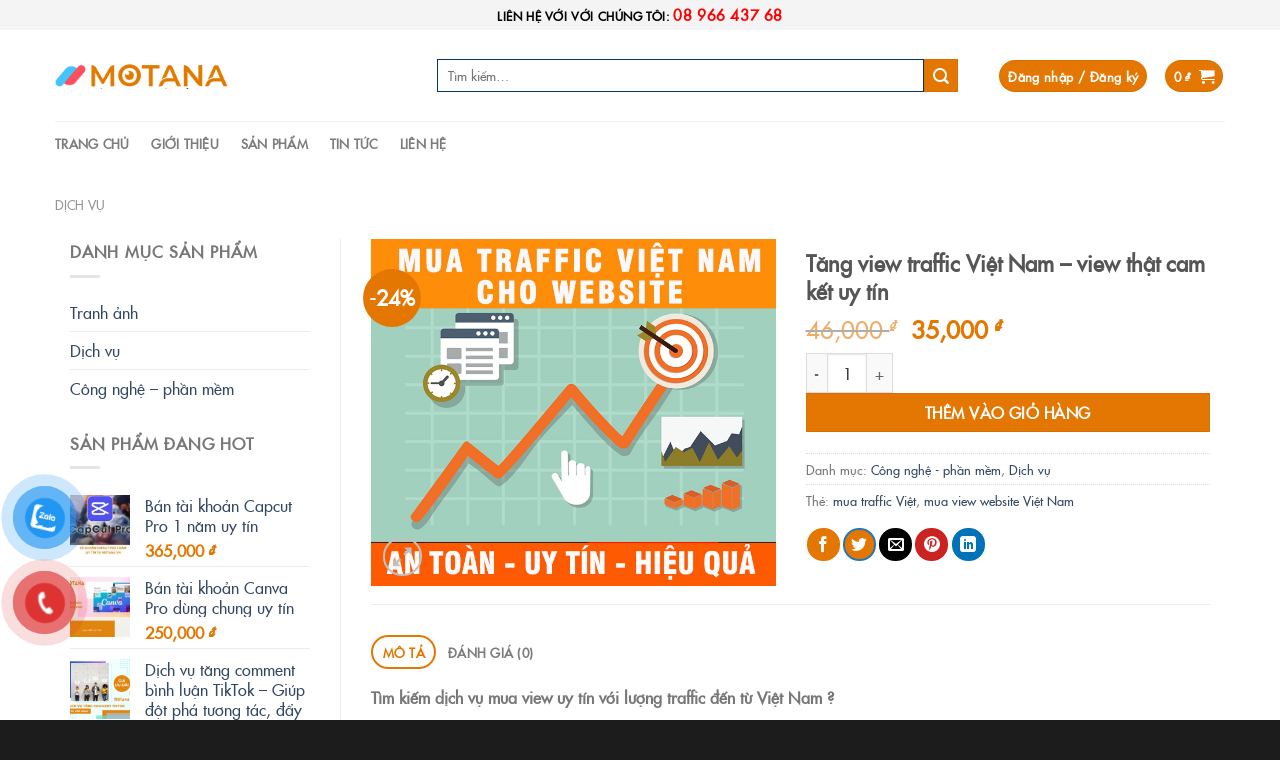

--- FILE ---
content_type: text/html
request_url: https://motana.vn/san-pham/tang-view-traffic-viet-nam-view-that-cam-ket-uy-tin/
body_size: 26440
content:
<!DOCTYPE html>
<html lang="vi" class="loading-site no-js">
<head>
	<meta charset="UTF-8" />
	<link rel="profile" href="https://gmpg.org/xfn/11" />
	<link rel="pingback" href="https://motana.vn/xmlrpc.php" />

	<script>(function(html){html.className = html.className.replace(/\bno-js\b/,'js')})(document.documentElement);</script>
<title>Tăng view traffic Việt Nam &#8211; view thật cam kết uy tín &#8211; MOTANA &#8211; Hiệu quả, tin cậy và bền vững</title>
<meta name='robots' content='max-image-preview:large' />
<meta name="viewport" content="width=device-width, initial-scale=1" /><link rel='prefetch' href='https://motana.vn/wp-content/themes/flatsome/assets/js/flatsome.js?ver=8e60d746741250b4dd4e' />
<link rel='prefetch' href='https://motana.vn/wp-content/themes/flatsome/assets/js/chunk.slider.js?ver=3.19.7' />
<link rel='prefetch' href='https://motana.vn/wp-content/themes/flatsome/assets/js/chunk.popups.js?ver=3.19.7' />
<link rel='prefetch' href='https://motana.vn/wp-content/themes/flatsome/assets/js/chunk.tooltips.js?ver=3.19.7' />
<link rel='prefetch' href='https://motana.vn/wp-content/themes/flatsome/assets/js/woocommerce.js?ver=dd6035ce106022a74757' />
<link rel="alternate" type="application/rss+xml" title="Dòng thông tin MOTANA - Hiệu quả, tin cậy và bền vững &raquo;" href="https://motana.vn/feed/" />
<link rel="alternate" type="application/rss+xml" title="MOTANA - Hiệu quả, tin cậy và bền vững &raquo; Dòng bình luận" href="https://motana.vn/comments/feed/" />
<link rel="alternate" type="application/rss+xml" title="MOTANA - Hiệu quả, tin cậy và bền vững &raquo; Tăng view traffic Việt Nam &#8211; view thật cam kết uy tín Dòng bình luận" href="https://motana.vn/san-pham/tang-view-traffic-viet-nam-view-that-cam-ket-uy-tin/feed/" />
<link rel="alternate" title="oNhúng (JSON)" type="application/json+oembed" href="https://motana.vn/wp-json/oembed/1.0/embed?url=https%3A%2F%2Fmotana.vn%2Fsan-pham%2Ftang-view-traffic-viet-nam-view-that-cam-ket-uy-tin%2F" />
<link rel="alternate" title="oNhúng (XML)" type="text/xml+oembed" href="https://motana.vn/wp-json/oembed/1.0/embed?url=https%3A%2F%2Fmotana.vn%2Fsan-pham%2Ftang-view-traffic-viet-nam-view-that-cam-ket-uy-tin%2F&#038;format=xml" />
<style id='wp-img-auto-sizes-contain-inline-css' type='text/css'>
img:is([sizes=auto i],[sizes^="auto," i]){contain-intrinsic-size:3000px 1500px}
/*# sourceURL=wp-img-auto-sizes-contain-inline-css */
</style>
<style id='wp-emoji-styles-inline-css' type='text/css'>

	img.wp-smiley, img.emoji {
		display: inline !important;
		border: none !important;
		box-shadow: none !important;
		height: 1em !important;
		width: 1em !important;
		margin: 0 0.07em !important;
		vertical-align: -0.1em !important;
		background: none !important;
		padding: 0 !important;
	}
/*# sourceURL=wp-emoji-styles-inline-css */
</style>
<style id='wp-block-library-inline-css' type='text/css'>
:root{--wp-block-synced-color:#7a00df;--wp-block-synced-color--rgb:122,0,223;--wp-bound-block-color:var(--wp-block-synced-color);--wp-editor-canvas-background:#ddd;--wp-admin-theme-color:#007cba;--wp-admin-theme-color--rgb:0,124,186;--wp-admin-theme-color-darker-10:#006ba1;--wp-admin-theme-color-darker-10--rgb:0,107,160.5;--wp-admin-theme-color-darker-20:#005a87;--wp-admin-theme-color-darker-20--rgb:0,90,135;--wp-admin-border-width-focus:2px}@media (min-resolution:192dpi){:root{--wp-admin-border-width-focus:1.5px}}.wp-element-button{cursor:pointer}:root .has-very-light-gray-background-color{background-color:#eee}:root .has-very-dark-gray-background-color{background-color:#313131}:root .has-very-light-gray-color{color:#eee}:root .has-very-dark-gray-color{color:#313131}:root .has-vivid-green-cyan-to-vivid-cyan-blue-gradient-background{background:linear-gradient(135deg,#00d084,#0693e3)}:root .has-purple-crush-gradient-background{background:linear-gradient(135deg,#34e2e4,#4721fb 50%,#ab1dfe)}:root .has-hazy-dawn-gradient-background{background:linear-gradient(135deg,#faaca8,#dad0ec)}:root .has-subdued-olive-gradient-background{background:linear-gradient(135deg,#fafae1,#67a671)}:root .has-atomic-cream-gradient-background{background:linear-gradient(135deg,#fdd79a,#004a59)}:root .has-nightshade-gradient-background{background:linear-gradient(135deg,#330968,#31cdcf)}:root .has-midnight-gradient-background{background:linear-gradient(135deg,#020381,#2874fc)}:root{--wp--preset--font-size--normal:16px;--wp--preset--font-size--huge:42px}.has-regular-font-size{font-size:1em}.has-larger-font-size{font-size:2.625em}.has-normal-font-size{font-size:var(--wp--preset--font-size--normal)}.has-huge-font-size{font-size:var(--wp--preset--font-size--huge)}.has-text-align-center{text-align:center}.has-text-align-left{text-align:left}.has-text-align-right{text-align:right}.has-fit-text{white-space:nowrap!important}#end-resizable-editor-section{display:none}.aligncenter{clear:both}.items-justified-left{justify-content:flex-start}.items-justified-center{justify-content:center}.items-justified-right{justify-content:flex-end}.items-justified-space-between{justify-content:space-between}.screen-reader-text{border:0;clip-path:inset(50%);height:1px;margin:-1px;overflow:hidden;padding:0;position:absolute;width:1px;word-wrap:normal!important}.screen-reader-text:focus{background-color:#ddd;clip-path:none;color:#444;display:block;font-size:1em;height:auto;left:5px;line-height:normal;padding:15px 23px 14px;text-decoration:none;top:5px;width:auto;z-index:100000}html :where(.has-border-color){border-style:solid}html :where([style*=border-top-color]){border-top-style:solid}html :where([style*=border-right-color]){border-right-style:solid}html :where([style*=border-bottom-color]){border-bottom-style:solid}html :where([style*=border-left-color]){border-left-style:solid}html :where([style*=border-width]){border-style:solid}html :where([style*=border-top-width]){border-top-style:solid}html :where([style*=border-right-width]){border-right-style:solid}html :where([style*=border-bottom-width]){border-bottom-style:solid}html :where([style*=border-left-width]){border-left-style:solid}html :where(img[class*=wp-image-]){height:auto;max-width:100%}:where(figure){margin:0 0 1em}html :where(.is-position-sticky){--wp-admin--admin-bar--position-offset:var(--wp-admin--admin-bar--height,0px)}@media screen and (max-width:600px){html :where(.is-position-sticky){--wp-admin--admin-bar--position-offset:0px}}

/*# sourceURL=wp-block-library-inline-css */
</style><link rel='stylesheet' id='wc-blocks-style-css' href='https://motana.vn/wp-content/plugins/woocommerce/assets/client/blocks/wc-blocks.css?ver=wc-10.4.3' type='text/css' media='all' />
<style id='global-styles-inline-css' type='text/css'>
:root{--wp--preset--aspect-ratio--square: 1;--wp--preset--aspect-ratio--4-3: 4/3;--wp--preset--aspect-ratio--3-4: 3/4;--wp--preset--aspect-ratio--3-2: 3/2;--wp--preset--aspect-ratio--2-3: 2/3;--wp--preset--aspect-ratio--16-9: 16/9;--wp--preset--aspect-ratio--9-16: 9/16;--wp--preset--color--black: #000000;--wp--preset--color--cyan-bluish-gray: #abb8c3;--wp--preset--color--white: #ffffff;--wp--preset--color--pale-pink: #f78da7;--wp--preset--color--vivid-red: #cf2e2e;--wp--preset--color--luminous-vivid-orange: #ff6900;--wp--preset--color--luminous-vivid-amber: #fcb900;--wp--preset--color--light-green-cyan: #7bdcb5;--wp--preset--color--vivid-green-cyan: #00d084;--wp--preset--color--pale-cyan-blue: #8ed1fc;--wp--preset--color--vivid-cyan-blue: #0693e3;--wp--preset--color--vivid-purple: #9b51e0;--wp--preset--color--primary: #e47702;--wp--preset--color--secondary: #e47702;--wp--preset--color--success: #e47702;--wp--preset--color--alert: #e47702;--wp--preset--gradient--vivid-cyan-blue-to-vivid-purple: linear-gradient(135deg,rgb(6,147,227) 0%,rgb(155,81,224) 100%);--wp--preset--gradient--light-green-cyan-to-vivid-green-cyan: linear-gradient(135deg,rgb(122,220,180) 0%,rgb(0,208,130) 100%);--wp--preset--gradient--luminous-vivid-amber-to-luminous-vivid-orange: linear-gradient(135deg,rgb(252,185,0) 0%,rgb(255,105,0) 100%);--wp--preset--gradient--luminous-vivid-orange-to-vivid-red: linear-gradient(135deg,rgb(255,105,0) 0%,rgb(207,46,46) 100%);--wp--preset--gradient--very-light-gray-to-cyan-bluish-gray: linear-gradient(135deg,rgb(238,238,238) 0%,rgb(169,184,195) 100%);--wp--preset--gradient--cool-to-warm-spectrum: linear-gradient(135deg,rgb(74,234,220) 0%,rgb(151,120,209) 20%,rgb(207,42,186) 40%,rgb(238,44,130) 60%,rgb(251,105,98) 80%,rgb(254,248,76) 100%);--wp--preset--gradient--blush-light-purple: linear-gradient(135deg,rgb(255,206,236) 0%,rgb(152,150,240) 100%);--wp--preset--gradient--blush-bordeaux: linear-gradient(135deg,rgb(254,205,165) 0%,rgb(254,45,45) 50%,rgb(107,0,62) 100%);--wp--preset--gradient--luminous-dusk: linear-gradient(135deg,rgb(255,203,112) 0%,rgb(199,81,192) 50%,rgb(65,88,208) 100%);--wp--preset--gradient--pale-ocean: linear-gradient(135deg,rgb(255,245,203) 0%,rgb(182,227,212) 50%,rgb(51,167,181) 100%);--wp--preset--gradient--electric-grass: linear-gradient(135deg,rgb(202,248,128) 0%,rgb(113,206,126) 100%);--wp--preset--gradient--midnight: linear-gradient(135deg,rgb(2,3,129) 0%,rgb(40,116,252) 100%);--wp--preset--font-size--small: 13px;--wp--preset--font-size--medium: 20px;--wp--preset--font-size--large: 36px;--wp--preset--font-size--x-large: 42px;--wp--preset--spacing--20: 0.44rem;--wp--preset--spacing--30: 0.67rem;--wp--preset--spacing--40: 1rem;--wp--preset--spacing--50: 1.5rem;--wp--preset--spacing--60: 2.25rem;--wp--preset--spacing--70: 3.38rem;--wp--preset--spacing--80: 5.06rem;--wp--preset--shadow--natural: 6px 6px 9px rgba(0, 0, 0, 0.2);--wp--preset--shadow--deep: 12px 12px 50px rgba(0, 0, 0, 0.4);--wp--preset--shadow--sharp: 6px 6px 0px rgba(0, 0, 0, 0.2);--wp--preset--shadow--outlined: 6px 6px 0px -3px rgb(255, 255, 255), 6px 6px rgb(0, 0, 0);--wp--preset--shadow--crisp: 6px 6px 0px rgb(0, 0, 0);}:where(body) { margin: 0; }.wp-site-blocks > .alignleft { float: left; margin-right: 2em; }.wp-site-blocks > .alignright { float: right; margin-left: 2em; }.wp-site-blocks > .aligncenter { justify-content: center; margin-left: auto; margin-right: auto; }:where(.is-layout-flex){gap: 0.5em;}:where(.is-layout-grid){gap: 0.5em;}.is-layout-flow > .alignleft{float: left;margin-inline-start: 0;margin-inline-end: 2em;}.is-layout-flow > .alignright{float: right;margin-inline-start: 2em;margin-inline-end: 0;}.is-layout-flow > .aligncenter{margin-left: auto !important;margin-right: auto !important;}.is-layout-constrained > .alignleft{float: left;margin-inline-start: 0;margin-inline-end: 2em;}.is-layout-constrained > .alignright{float: right;margin-inline-start: 2em;margin-inline-end: 0;}.is-layout-constrained > .aligncenter{margin-left: auto !important;margin-right: auto !important;}.is-layout-constrained > :where(:not(.alignleft):not(.alignright):not(.alignfull)){margin-left: auto !important;margin-right: auto !important;}body .is-layout-flex{display: flex;}.is-layout-flex{flex-wrap: wrap;align-items: center;}.is-layout-flex > :is(*, div){margin: 0;}body .is-layout-grid{display: grid;}.is-layout-grid > :is(*, div){margin: 0;}body{padding-top: 0px;padding-right: 0px;padding-bottom: 0px;padding-left: 0px;}a:where(:not(.wp-element-button)){text-decoration: none;}:root :where(.wp-element-button, .wp-block-button__link){background-color: #32373c;border-width: 0;color: #fff;font-family: inherit;font-size: inherit;font-style: inherit;font-weight: inherit;letter-spacing: inherit;line-height: inherit;padding-top: calc(0.667em + 2px);padding-right: calc(1.333em + 2px);padding-bottom: calc(0.667em + 2px);padding-left: calc(1.333em + 2px);text-decoration: none;text-transform: inherit;}.has-black-color{color: var(--wp--preset--color--black) !important;}.has-cyan-bluish-gray-color{color: var(--wp--preset--color--cyan-bluish-gray) !important;}.has-white-color{color: var(--wp--preset--color--white) !important;}.has-pale-pink-color{color: var(--wp--preset--color--pale-pink) !important;}.has-vivid-red-color{color: var(--wp--preset--color--vivid-red) !important;}.has-luminous-vivid-orange-color{color: var(--wp--preset--color--luminous-vivid-orange) !important;}.has-luminous-vivid-amber-color{color: var(--wp--preset--color--luminous-vivid-amber) !important;}.has-light-green-cyan-color{color: var(--wp--preset--color--light-green-cyan) !important;}.has-vivid-green-cyan-color{color: var(--wp--preset--color--vivid-green-cyan) !important;}.has-pale-cyan-blue-color{color: var(--wp--preset--color--pale-cyan-blue) !important;}.has-vivid-cyan-blue-color{color: var(--wp--preset--color--vivid-cyan-blue) !important;}.has-vivid-purple-color{color: var(--wp--preset--color--vivid-purple) !important;}.has-primary-color{color: var(--wp--preset--color--primary) !important;}.has-secondary-color{color: var(--wp--preset--color--secondary) !important;}.has-success-color{color: var(--wp--preset--color--success) !important;}.has-alert-color{color: var(--wp--preset--color--alert) !important;}.has-black-background-color{background-color: var(--wp--preset--color--black) !important;}.has-cyan-bluish-gray-background-color{background-color: var(--wp--preset--color--cyan-bluish-gray) !important;}.has-white-background-color{background-color: var(--wp--preset--color--white) !important;}.has-pale-pink-background-color{background-color: var(--wp--preset--color--pale-pink) !important;}.has-vivid-red-background-color{background-color: var(--wp--preset--color--vivid-red) !important;}.has-luminous-vivid-orange-background-color{background-color: var(--wp--preset--color--luminous-vivid-orange) !important;}.has-luminous-vivid-amber-background-color{background-color: var(--wp--preset--color--luminous-vivid-amber) !important;}.has-light-green-cyan-background-color{background-color: var(--wp--preset--color--light-green-cyan) !important;}.has-vivid-green-cyan-background-color{background-color: var(--wp--preset--color--vivid-green-cyan) !important;}.has-pale-cyan-blue-background-color{background-color: var(--wp--preset--color--pale-cyan-blue) !important;}.has-vivid-cyan-blue-background-color{background-color: var(--wp--preset--color--vivid-cyan-blue) !important;}.has-vivid-purple-background-color{background-color: var(--wp--preset--color--vivid-purple) !important;}.has-primary-background-color{background-color: var(--wp--preset--color--primary) !important;}.has-secondary-background-color{background-color: var(--wp--preset--color--secondary) !important;}.has-success-background-color{background-color: var(--wp--preset--color--success) !important;}.has-alert-background-color{background-color: var(--wp--preset--color--alert) !important;}.has-black-border-color{border-color: var(--wp--preset--color--black) !important;}.has-cyan-bluish-gray-border-color{border-color: var(--wp--preset--color--cyan-bluish-gray) !important;}.has-white-border-color{border-color: var(--wp--preset--color--white) !important;}.has-pale-pink-border-color{border-color: var(--wp--preset--color--pale-pink) !important;}.has-vivid-red-border-color{border-color: var(--wp--preset--color--vivid-red) !important;}.has-luminous-vivid-orange-border-color{border-color: var(--wp--preset--color--luminous-vivid-orange) !important;}.has-luminous-vivid-amber-border-color{border-color: var(--wp--preset--color--luminous-vivid-amber) !important;}.has-light-green-cyan-border-color{border-color: var(--wp--preset--color--light-green-cyan) !important;}.has-vivid-green-cyan-border-color{border-color: var(--wp--preset--color--vivid-green-cyan) !important;}.has-pale-cyan-blue-border-color{border-color: var(--wp--preset--color--pale-cyan-blue) !important;}.has-vivid-cyan-blue-border-color{border-color: var(--wp--preset--color--vivid-cyan-blue) !important;}.has-vivid-purple-border-color{border-color: var(--wp--preset--color--vivid-purple) !important;}.has-primary-border-color{border-color: var(--wp--preset--color--primary) !important;}.has-secondary-border-color{border-color: var(--wp--preset--color--secondary) !important;}.has-success-border-color{border-color: var(--wp--preset--color--success) !important;}.has-alert-border-color{border-color: var(--wp--preset--color--alert) !important;}.has-vivid-cyan-blue-to-vivid-purple-gradient-background{background: var(--wp--preset--gradient--vivid-cyan-blue-to-vivid-purple) !important;}.has-light-green-cyan-to-vivid-green-cyan-gradient-background{background: var(--wp--preset--gradient--light-green-cyan-to-vivid-green-cyan) !important;}.has-luminous-vivid-amber-to-luminous-vivid-orange-gradient-background{background: var(--wp--preset--gradient--luminous-vivid-amber-to-luminous-vivid-orange) !important;}.has-luminous-vivid-orange-to-vivid-red-gradient-background{background: var(--wp--preset--gradient--luminous-vivid-orange-to-vivid-red) !important;}.has-very-light-gray-to-cyan-bluish-gray-gradient-background{background: var(--wp--preset--gradient--very-light-gray-to-cyan-bluish-gray) !important;}.has-cool-to-warm-spectrum-gradient-background{background: var(--wp--preset--gradient--cool-to-warm-spectrum) !important;}.has-blush-light-purple-gradient-background{background: var(--wp--preset--gradient--blush-light-purple) !important;}.has-blush-bordeaux-gradient-background{background: var(--wp--preset--gradient--blush-bordeaux) !important;}.has-luminous-dusk-gradient-background{background: var(--wp--preset--gradient--luminous-dusk) !important;}.has-pale-ocean-gradient-background{background: var(--wp--preset--gradient--pale-ocean) !important;}.has-electric-grass-gradient-background{background: var(--wp--preset--gradient--electric-grass) !important;}.has-midnight-gradient-background{background: var(--wp--preset--gradient--midnight) !important;}.has-small-font-size{font-size: var(--wp--preset--font-size--small) !important;}.has-medium-font-size{font-size: var(--wp--preset--font-size--medium) !important;}.has-large-font-size{font-size: var(--wp--preset--font-size--large) !important;}.has-x-large-font-size{font-size: var(--wp--preset--font-size--x-large) !important;}
/*# sourceURL=global-styles-inline-css */
</style>

<link rel='stylesheet' id='dashicons-css' href='https://motana.vn/wp-includes/css/dashicons.min.css?ver=6.9' type='text/css' media='all' />
<link rel='stylesheet' id='everest-forms-general-css' href='https://motana.vn/wp-content/plugins/everest-forms/assets/css/everest-forms.css?ver=3.4.1' type='text/css' media='all' />
<link rel='stylesheet' id='jquery-intl-tel-input-css' href='https://motana.vn/wp-content/plugins/everest-forms/assets/css/intlTelInput.css?ver=3.4.1' type='text/css' media='all' />
<link rel='stylesheet' id='photoswipe-css' href='https://motana.vn/wp-content/plugins/woocommerce/assets/css/photoswipe/photoswipe.min.css?ver=10.4.3' type='text/css' media='all' />
<link rel='stylesheet' id='photoswipe-default-skin-css' href='https://motana.vn/wp-content/plugins/woocommerce/assets/css/photoswipe/default-skin/default-skin.min.css?ver=10.4.3' type='text/css' media='all' />
<style id='woocommerce-inline-inline-css' type='text/css'>
.woocommerce form .form-row .required { visibility: visible; }
/*# sourceURL=woocommerce-inline-inline-css */
</style>
<link rel='stylesheet' id='pzf-style-css' href='https://motana.vn/wp-content/plugins/button-contact-vr/legacy/css/style.css?ver=1' type='text/css' media='all' />
<link rel='stylesheet' id='wppopups-base-css' href='https://motana.vn/wp-content/plugins/wp-popups-lite/src/assets/css/wppopups-base.css?ver=2.2.0.3' type='text/css' media='all' />
<link rel='stylesheet' id='flatsome-main-css' href='https://motana.vn/wp-content/themes/flatsome/assets/css/flatsome.css?ver=3.19.7' type='text/css' media='all' />
<style id='flatsome-main-inline-css' type='text/css'>
@font-face {
				font-family: "fl-icons";
				font-display: block;
				src: url(https://motana.vn/wp-content/themes/flatsome/assets/css/icons/fl-icons.eot?v=3.19.7);
				src:
					url(https://motana.vn/wp-content/themes/flatsome/assets/css/icons/fl-icons.eot#iefix?v=3.19.7) format("embedded-opentype"),
					url(https://motana.vn/wp-content/themes/flatsome/assets/css/icons/fl-icons.woff2?v=3.19.7) format("woff2"),
					url(https://motana.vn/wp-content/themes/flatsome/assets/css/icons/fl-icons.ttf?v=3.19.7) format("truetype"),
					url(https://motana.vn/wp-content/themes/flatsome/assets/css/icons/fl-icons.woff?v=3.19.7) format("woff"),
					url(https://motana.vn/wp-content/themes/flatsome/assets/css/icons/fl-icons.svg?v=3.19.7#fl-icons) format("svg");
			}
/*# sourceURL=flatsome-main-inline-css */
</style>
<link rel='stylesheet' id='flatsome-shop-css' href='https://motana.vn/wp-content/themes/flatsome/assets/css/flatsome-shop.css?ver=3.19.7' type='text/css' media='all' />
<link rel='stylesheet' id='flatsome-style-css' href='https://motana.vn/wp-content/themes/flatsome-child/style.css?ver=1.0.0' type='text/css' media='all' />
<script type="text/javascript" src="https://motana.vn/wp-includes/js/jquery/jquery.min.js?ver=3.7.1" id="jquery-core-js"></script>
<script type="text/javascript" src="https://motana.vn/wp-includes/js/jquery/jquery-migrate.min.js?ver=3.4.1" id="jquery-migrate-js"></script>
<script type="text/javascript" id="jquery-js-after">
/* <![CDATA[ */
jQuery(document).ready(function() {
	jQuery(".bc060f9f6ea00c6b8d910b5b6e430c13").click(function() {
		jQuery.post(
			"https://motana.vn/wp-admin/admin-ajax.php", {
				"action": "quick_adsense_onpost_ad_click",
				"quick_adsense_onpost_ad_index": jQuery(this).attr("data-index"),
				"quick_adsense_nonce": "8d4afe9cc0",
			}, function(response) { }
		);
	});
});

//# sourceURL=jquery-js-after
/* ]]> */
</script>
<script type="text/javascript" src="https://motana.vn/wp-content/plugins/woocommerce/assets/js/jquery-blockui/jquery.blockUI.min.js?ver=2.7.0-wc.10.4.3" id="wc-jquery-blockui-js" data-wp-strategy="defer"></script>
<script type="text/javascript" id="wc-add-to-cart-js-extra">
/* <![CDATA[ */
var wc_add_to_cart_params = {"ajax_url":"/wp-admin/admin-ajax.php","wc_ajax_url":"/?wc-ajax=%%endpoint%%","i18n_view_cart":"Xem gi\u1ecf h\u00e0ng","cart_url":"https://motana.vn/gio-hang/","is_cart":"","cart_redirect_after_add":"yes"};
//# sourceURL=wc-add-to-cart-js-extra
/* ]]> */
</script>
<script type="text/javascript" src="https://motana.vn/wp-content/plugins/woocommerce/assets/js/frontend/add-to-cart.min.js?ver=10.4.3" id="wc-add-to-cart-js" defer="defer" data-wp-strategy="defer"></script>
<script type="text/javascript" src="https://motana.vn/wp-content/plugins/woocommerce/assets/js/photoswipe/photoswipe.min.js?ver=4.1.1-wc.10.4.3" id="wc-photoswipe-js" defer="defer" data-wp-strategy="defer"></script>
<script type="text/javascript" src="https://motana.vn/wp-content/plugins/woocommerce/assets/js/photoswipe/photoswipe-ui-default.min.js?ver=4.1.1-wc.10.4.3" id="wc-photoswipe-ui-default-js" defer="defer" data-wp-strategy="defer"></script>
<script type="text/javascript" id="wc-single-product-js-extra">
/* <![CDATA[ */
var wc_single_product_params = {"i18n_required_rating_text":"Vui l\u00f2ng ch\u1ecdn m\u1ed9t m\u1ee9c \u0111\u00e1nh gi\u00e1","i18n_rating_options":["1 tr\u00ean 5 sao","2 tr\u00ean 5 sao","3 tr\u00ean 5 sao","4 tr\u00ean 5 sao","5 tr\u00ean 5 sao"],"i18n_product_gallery_trigger_text":"Xem th\u01b0 vi\u1ec7n \u1ea3nh to\u00e0n m\u00e0n h\u00ecnh","review_rating_required":"yes","flexslider":{"rtl":false,"animation":"slide","smoothHeight":true,"directionNav":false,"controlNav":"thumbnails","slideshow":false,"animationSpeed":500,"animationLoop":false,"allowOneSlide":false},"zoom_enabled":"","zoom_options":[],"photoswipe_enabled":"1","photoswipe_options":{"shareEl":false,"closeOnScroll":false,"history":false,"hideAnimationDuration":0,"showAnimationDuration":0},"flexslider_enabled":""};
//# sourceURL=wc-single-product-js-extra
/* ]]> */
</script>
<script type="text/javascript" src="https://motana.vn/wp-content/plugins/woocommerce/assets/js/frontend/single-product.min.js?ver=10.4.3" id="wc-single-product-js" defer="defer" data-wp-strategy="defer"></script>
<script type="text/javascript" src="https://motana.vn/wp-content/plugins/woocommerce/assets/js/js-cookie/js.cookie.min.js?ver=2.1.4-wc.10.4.3" id="wc-js-cookie-js" data-wp-strategy="defer"></script>
<link rel="https://api.w.org/" href="https://motana.vn/wp-json/" /><link rel="alternate" title="JSON" type="application/json" href="https://motana.vn/wp-json/wp/v2/product/1931" /><link rel="EditURI" type="application/rsd+xml" title="RSD" href="https://motana.vn/xmlrpc.php?rsd" />
<meta name="generator" content="WordPress 6.9" />
<meta name="generator" content="Everest Forms 3.4.1" />
<meta name="generator" content="WooCommerce 10.4.3" />
<link rel="canonical" href="https://motana.vn/san-pham/tang-view-traffic-viet-nam-view-that-cam-ket-uy-tin/" />
<link rel='shortlink' href='https://motana.vn/?p=1931' />
	<noscript><style>.woocommerce-product-gallery{ opacity: 1 !important; }</style></noscript>
	<style type="text/css" id="spu-css-1065" class="spu-css">		#spu-bg-1065 {
			background-color: rgba(0,0,0,0.5);
		}

		#spu-1065 .spu-close {
			font-size: 30px;
			color: rgb(252, 7, 7);
			text-shadow: 0 1px 0 #000;
		}

		#spu-1065 .spu-close:hover {
			color: #000;
		}

		#spu-1065 {
			background-color: rgb(213, 212, 210);
			max-width: 650px;
			border-radius: 0px;
			
					height: auto;
					box-shadow:  0px 0px 0px 0px ;
				}

		#spu-1065 .spu-container {
					padding: 20px;
			height: calc(100% - 0px);
		}
								</style>
		<link rel="icon" href="https://motana.vn/wp-content/uploads/2020/04/cropped-logo-motanaaaa-32x32.jpg" sizes="32x32" />
<link rel="icon" href="https://motana.vn/wp-content/uploads/2020/04/cropped-logo-motanaaaa-192x192.jpg" sizes="192x192" />
<link rel="apple-touch-icon" href="https://motana.vn/wp-content/uploads/2020/04/cropped-logo-motanaaaa-180x180.jpg" />
<meta name="msapplication-TileImage" content="https://motana.vn/wp-content/uploads/2020/04/cropped-logo-motanaaaa-270x270.jpg" />
<style id="custom-css" type="text/css">:root {--primary-color: #e47702;--fs-color-primary: #e47702;--fs-color-secondary: #e47702;--fs-color-success: #e47702;--fs-color-alert: #e47702;--fs-experimental-link-color: #334862;--fs-experimental-link-color-hover: #111;}.tooltipster-base {--tooltip-color: #fff;--tooltip-bg-color: #000;}.off-canvas-right .mfp-content, .off-canvas-left .mfp-content {--drawer-width: 300px;}.off-canvas .mfp-content.off-canvas-cart {--drawer-width: 360px;}.header-main{height: 91px}#logo img{max-height: 91px}#logo{width:352px;}#logo img{padding:4px 0;}#logo a{max-width:180px;}.header-bottom{min-height: 43px}.header-top{min-height: 30px}.transparent .header-main{height: 30px}.transparent #logo img{max-height: 30px}.has-transparent + .page-title:first-of-type,.has-transparent + #main > .page-title,.has-transparent + #main > div > .page-title,.has-transparent + #main .page-header-wrapper:first-of-type .page-title{padding-top: 110px;}.header.show-on-scroll,.stuck .header-main{height:70px!important}.stuck #logo img{max-height: 70px!important}.search-form{ width: 93%;}.header-bg-color {background-color: rgba(255,255,255,0.9)}.header-bottom {background-color: #ffffff}.stuck .header-main .nav > li > a{line-height: 50px }.header-bottom-nav > li > a{line-height: 16px }@media (max-width: 549px) {.header-main{height: 70px}#logo img{max-height: 70px}}.nav-dropdown{font-size:100%}.header-top{background-color:#f4f4f4!important;}.has-equal-box-heights .box-image {padding-top: 100%;}@media screen and (min-width: 550px){.products .box-vertical .box-image{min-width: 0px!important;width: 0px!important;}}.footer-1{background-color: #1c1c1c}.absolute-footer, html{background-color: #1c1c1c}.page-title-small + main .product-container > .row{padding-top:0;}.nav-vertical-fly-out > li + li {border-top-width: 1px; border-top-style: solid;}/* Custom CSS */.icon-phone {-webkit-animation: 1s ease-in-out 0s normal none infinite running icon-phone;animation: 1s ease-in-out 0s normal none infinite running icon-phone; }@-webkit-keyframes icon-phone {0% {-webkit-transform: rotate(0deg) scale(1) skew(1deg);transform: rotate(0deg) scale(1) skew(1deg); }10% {-webkit-transform: rotate(-25deg) scale(1) skew(1deg);transform: rotate(-25deg) scale(1) skew(1deg); }20% {-webkit-transform: rotate(25deg) scale(1) skew(1deg);transform: rotate(25deg) scale(1) skew(1deg); }30% {-webkit-transform: rotate(-25deg) scale(1) skew(1deg);transform: rotate(-25deg) scale(1) skew(1deg); }40% {-webkit-transform: rotate(25deg) scale(1) skew(1deg);transform: rotate(25deg) scale(1) skew(1deg); }50% {-webkit-transform: rotate(0deg) scale(1) skew(1deg);transform: rotate(0deg) scale(1) skew(1deg); }100% {-webkit-transform: rotate(0deg) scale(1) skew(1deg);transform: rotate(0deg) scale(1) skew(1deg); } }@keyframes icon-phone {0% {-webkit-transform: rotate(0deg) scale(1) skew(1deg);transform: rotate(0deg) scale(1) skew(1deg); }10% {-webkit-transform: rotate(-25deg) scale(1) skew(1deg);transform: rotate(-25deg) scale(1) skew(1deg); }20% {-webkit-transform: rotate(25deg) scale(1) skew(1deg);transform: rotate(25deg) scale(1) skew(1deg); }30% {-webkit-transform: rotate(-25deg) scale(1) skew(1deg);transform: rotate(-25deg) scale(1) skew(1deg); }40% {-webkit-transform: rotate(25deg) scale(1) skew(1deg);transform: rotate(25deg) scale(1) skew(1deg); }50% {-webkit-transform: rotate(0deg) scale(1) skew(1deg);transform: rotate(0deg) scale(1) skew(1deg); }100% {-webkit-transform: rotate(0deg) scale(1) skew(1deg);transform: rotate(0deg) scale(1) skew(1deg); } }ul.nav-right .header-cart-title .cart-price span{color:#ffffff !important;}.label-new.menu-item > a:after{content:"New";}.label-hot.menu-item > a:after{content:"Hot";}.label-sale.menu-item > a:after{content:"Sale";}.label-popular.menu-item > a:after{content:"Popular";}</style><style id="kirki-inline-styles"></style></head>

<body data-rsssl=1 class="wp-singular product-template-default single single-product postid-1931 wp-theme-flatsome wp-child-theme-flatsome-child theme-flatsome everest-forms-no-js woocommerce woocommerce-page woocommerce-no-js lightbox nav-dropdown-has-arrow nav-dropdown-has-shadow nav-dropdown-has-border">


<a class="skip-link screen-reader-text" href="#main">Skip to content</a>

<div id="wrapper">

	
	<header id="header" class="header ">
		<div class="header-wrapper">
			<div id="top-bar" class="header-top hide-for-sticky nav-dark flex-has-center">
    <div class="flex-row container">
      <div class="flex-col hide-for-medium flex-left">
          <ul class="nav nav-left medium-nav-center nav-small  nav-pills">
                        </ul>
      </div>

      <div class="flex-col hide-for-medium flex-center">
          <ul class="nav nav-center nav-small  nav-pills">
              <li class="html custom html_topbar_left"><span class="uppercase title-header">Liên hệ với với chúng tôi: <span class="span-hotline">08 966 437 68</span></span></li>          </ul>
      </div>

      <div class="flex-col hide-for-medium flex-right">
         <ul class="nav top-bar-nav nav-right nav-small  nav-pills">
                        </ul>
      </div>

            <div class="flex-col show-for-medium flex-grow">
          <ul class="nav nav-center nav-small mobile-nav  nav-pills">
              <li class="html custom html_topbar_left"><span class="uppercase title-header">Liên hệ với với chúng tôi: <span class="span-hotline">08 966 437 68</span></span></li>          </ul>
      </div>
      
    </div>
</div>
<div id="masthead" class="header-main hide-for-sticky">
      <div class="header-inner flex-row container logo-left medium-logo-center" role="navigation">

          <!-- Logo -->
          <div id="logo" class="flex-col logo">
            
<!-- Header logo -->
<a href="https://motana.vn/" title="MOTANA &#8211; Hiệu quả, tin cậy và bền vững - MOTANA &#8211; Hiệu quả, tin cậy và bền vững" rel="home">
		<img width="500" height="73" src="https://motana.vn/wp-content/uploads/2025/11/MOTANA-FINAL-logo-moi-2.png" class="header_logo header-logo" alt="MOTANA &#8211; Hiệu quả, tin cậy và bền vững"/><img  width="500" height="73" src="https://motana.vn/wp-content/uploads/2025/11/MOTANA-FINAL-logo-moi-2.png" class="header-logo-dark" alt="MOTANA &#8211; Hiệu quả, tin cậy và bền vững"/></a>
          </div>

          <!-- Mobile Left Elements -->
          <div class="flex-col show-for-medium flex-left">
            <ul class="mobile-nav nav nav-left ">
              <li class="nav-icon has-icon">
  		<a href="#" data-open="#main-menu" data-pos="left" data-bg="main-menu-overlay" data-color="" class="is-small" aria-label="Menu" aria-controls="main-menu" aria-expanded="false">

		  <i class="icon-menu" ></i>
		  		</a>
	</li>
            </ul>
          </div>

          <!-- Left Elements -->
          <div class="flex-col hide-for-medium flex-left
            flex-grow">
            <ul class="header-nav header-nav-main nav nav-left  nav-uppercase" >
              <li class="header-search-form search-form html relative has-icon">
	<div class="header-search-form-wrapper">
		<div class="searchform-wrapper ux-search-box relative is-normal"><form role="search" method="get" class="searchform" action="https://motana.vn/">
	<div class="flex-row relative">
						<div class="flex-col flex-grow">
			<label class="screen-reader-text" for="woocommerce-product-search-field-0">Tìm kiếm:</label>
			<input type="search" id="woocommerce-product-search-field-0" class="search-field mb-0" placeholder="Tìm kiếm&hellip;" value="" name="s" />
			<input type="hidden" name="post_type" value="product" />
					</div>
		<div class="flex-col">
			<button type="submit" value="Tìm kiếm" class="ux-search-submit submit-button secondary button  icon mb-0" aria-label="Submit">
				<i class="icon-search" ></i>			</button>
		</div>
	</div>
	<div class="live-search-results text-left z-top"></div>
</form>
</div>	</div>
</li>
            </ul>
          </div>

          <!-- Right Elements -->
          <div class="flex-col hide-for-medium flex-right">
            <ul class="header-nav header-nav-main nav nav-right  nav-uppercase">
              
<li class="account-item has-icon" >
<div class="header-button">
	<a href="https://motana.vn/tai-khoan/" class="nav-top-link nav-top-not-logged-in icon primary button circle is-small icon primary button circle is-small" title="Đăng nhập" data-open="#login-form-popup" >
					<span>
			Đăng nhập / Đăng ký			</span>
				</a>


</div>

</li>
<li class="cart-item has-icon has-dropdown">
<div class="header-button">
<a href="https://motana.vn/gio-hang/" class="header-cart-link icon primary button circle is-small" title="Giỏ hàng" >

<span class="header-cart-title">
          <span class="cart-price"><span class="woocommerce-Price-amount amount"><bdi>0&nbsp;<span class="woocommerce-Price-currencySymbol">&#8363;</span></bdi></span></span>
  </span>

    <i class="icon-shopping-cart"
    data-icon-label="0">
  </i>
  </a>
</div>
 <ul class="nav-dropdown nav-dropdown-default">
    <li class="html widget_shopping_cart">
      <div class="widget_shopping_cart_content">
        

	<div class="ux-mini-cart-empty flex flex-row-col text-center pt pb">
				<div class="ux-mini-cart-empty-icon">
			<svg xmlns="http://www.w3.org/2000/svg" viewBox="0 0 17 19" style="opacity:.1;height:80px;">
				<path d="M8.5 0C6.7 0 5.3 1.2 5.3 2.7v2H2.1c-.3 0-.6.3-.7.7L0 18.2c0 .4.2.8.6.8h15.7c.4 0 .7-.3.7-.7v-.1L15.6 5.4c0-.3-.3-.6-.7-.6h-3.2v-2c0-1.6-1.4-2.8-3.2-2.8zM6.7 2.7c0-.8.8-1.4 1.8-1.4s1.8.6 1.8 1.4v2H6.7v-2zm7.5 3.4 1.3 11.5h-14L2.8 6.1h2.5v1.4c0 .4.3.7.7.7.4 0 .7-.3.7-.7V6.1h3.5v1.4c0 .4.3.7.7.7s.7-.3.7-.7V6.1h2.6z" fill-rule="evenodd" clip-rule="evenodd" fill="currentColor"></path>
			</svg>
		</div>
				<p class="woocommerce-mini-cart__empty-message empty">Chưa có sản phẩm trong giỏ hàng.</p>
					<p class="return-to-shop">
				<a class="button primary wc-backward" href="https://motana.vn/cua-hang/">
					Quay trở lại cửa hàng				</a>
			</p>
				</div>


      </div>
    </li>
     </ul>

</li>
            </ul>
          </div>

          <!-- Mobile Right Elements -->
          <div class="flex-col show-for-medium flex-right">
            <ul class="mobile-nav nav nav-right ">
              
<li class="account-item has-icon">
	<div class="header-button">	<a href="https://motana.vn/tai-khoan/" class="account-link-mobile icon primary button circle is-small" title="Tài khoản" aria-label="Tài khoản" >
		<i class="icon-user" ></i>	</a>
	</div></li>
<li class="cart-item has-icon">

<div class="header-button">
		<a href="https://motana.vn/gio-hang/" class="header-cart-link icon primary button circle is-small off-canvas-toggle nav-top-link" title="Giỏ hàng" data-open="#cart-popup" data-class="off-canvas-cart" data-pos="right" >

    <i class="icon-shopping-cart"
    data-icon-label="0">
  </i>
  </a>
</div>

  <!-- Cart Sidebar Popup -->
  <div id="cart-popup" class="mfp-hide">
  <div class="cart-popup-inner inner-padding cart-popup-inner--sticky">
      <div class="cart-popup-title text-center">
          <span class="heading-font uppercase">Giỏ hàng</span>
          <div class="is-divider"></div>
      </div>
	  <div class="widget_shopping_cart">
		  <div class="widget_shopping_cart_content">
			  

	<div class="ux-mini-cart-empty flex flex-row-col text-center pt pb">
				<div class="ux-mini-cart-empty-icon">
			<svg xmlns="http://www.w3.org/2000/svg" viewBox="0 0 17 19" style="opacity:.1;height:80px;">
				<path d="M8.5 0C6.7 0 5.3 1.2 5.3 2.7v2H2.1c-.3 0-.6.3-.7.7L0 18.2c0 .4.2.8.6.8h15.7c.4 0 .7-.3.7-.7v-.1L15.6 5.4c0-.3-.3-.6-.7-.6h-3.2v-2c0-1.6-1.4-2.8-3.2-2.8zM6.7 2.7c0-.8.8-1.4 1.8-1.4s1.8.6 1.8 1.4v2H6.7v-2zm7.5 3.4 1.3 11.5h-14L2.8 6.1h2.5v1.4c0 .4.3.7.7.7.4 0 .7-.3.7-.7V6.1h3.5v1.4c0 .4.3.7.7.7s.7-.3.7-.7V6.1h2.6z" fill-rule="evenodd" clip-rule="evenodd" fill="currentColor"></path>
			</svg>
		</div>
				<p class="woocommerce-mini-cart__empty-message empty">Chưa có sản phẩm trong giỏ hàng.</p>
					<p class="return-to-shop">
				<a class="button primary wc-backward" href="https://motana.vn/cua-hang/">
					Quay trở lại cửa hàng				</a>
			</p>
				</div>


		  </div>
	  </div>
               </div>
  </div>

</li>
            </ul>
          </div>

      </div>

            <div class="container"><div class="top-divider full-width"></div></div>
      </div>
<div id="wide-nav" class="header-bottom wide-nav hide-for-sticky hide-for-medium">
    <div class="flex-row container">

                        <div class="flex-col hide-for-medium flex-left">
                <ul class="nav header-nav header-bottom-nav nav-left  nav-line-bottom nav-spacing-large nav-uppercase">
                    <li id="menu-item-1822" class="menu-item menu-item-type-custom menu-item-object-custom menu-item-home menu-item-1822 menu-item-design-default"><a href="https://motana.vn/" class="nav-top-link">Trang chủ</a></li>
<li id="menu-item-267" class="menu-item menu-item-type-post_type menu-item-object-page menu-item-267 menu-item-design-default"><a href="https://motana.vn/gioi-thieu/" class="nav-top-link">Giới thiệu</a></li>
<li id="menu-item-53" class="menu-item menu-item-type-post_type menu-item-object-page current_page_parent menu-item-53 menu-item-design-default"><a href="https://motana.vn/cua-hang/" class="nav-top-link">Sản phẩm</a></li>
<li id="menu-item-193" class="menu-item menu-item-type-taxonomy menu-item-object-category menu-item-193 menu-item-design-default"><a href="https://motana.vn/category/dich-vu-cua-motana-vn/tin-tuc/" class="nav-top-link">Tin tức</a></li>
<li id="menu-item-266" class="menu-item menu-item-type-post_type menu-item-object-page menu-item-266 menu-item-design-default"><a href="https://motana.vn/thong-tin-lien-he/" class="nav-top-link">Liên hệ</a></li>
                </ul>
            </div>
            
            
                        <div class="flex-col hide-for-medium flex-right flex-grow">
              <ul class="nav header-nav header-bottom-nav nav-right  nav-line-bottom nav-spacing-large nav-uppercase">
                                 </ul>
            </div>
            
            
    </div>
</div>

<div class="header-bg-container fill"><div class="header-bg-image fill"></div><div class="header-bg-color fill"></div></div>		</div>
	</header>

	<div class="page-title shop-page-title product-page-title">
	<div class="page-title-inner flex-row medium-flex-wrap container">
	  <div class="flex-col flex-grow medium-text-center">
	  		<div class="is-small">
	<nav class="woocommerce-breadcrumb breadcrumbs uppercase"><a href="https://motana.vn/danh-muc/dichvu/">Dịch vụ</a></nav></div>
	  </div>

	   <div class="flex-col medium-text-center">
		   		   </div>
	</div>
</div>

	<main id="main" class="">

	<div class="shop-container">

		
			<div class="container">
	<div class="woocommerce-notices-wrapper"></div><div class="category-filtering container text-center product-filter-row show-for-medium">
  <a href="#product-sidebar"
    data-open="#product-sidebar"
    data-pos="left"
    class="filter-button uppercase plain">
      <i class="icon-equalizer"></i>
      <strong>Lọc</strong>
  </a>
</div>
</div>
<div id="product-1931" class="product type-product post-1931 status-publish first instock product_cat-congnghe-khoahoconline product_cat-dichvu product_tag-mua-traffic-viet product_tag-mua-view-website-viet-nam has-post-thumbnail sale shipping-taxable purchasable product-type-simple">
	<div class="product-main">
 <div class="row content-row row-divided row-large">

 	<div id="product-sidebar" class="col large-3 hide-for-medium shop-sidebar ">
		<aside id="nav_menu-5" class="widget widget_nav_menu"><span class="widget-title shop-sidebar">Danh mục sản phẩm</span><div class="is-divider small"></div><div class="menu-menu-danh-muc-container"><ul id="menu-menu-danh-muc" class="menu"><li id="menu-item-109" class="menu-item menu-item-type-taxonomy menu-item-object-product_cat menu-item-109"><a href="https://motana.vn/danh-muc/ban-file-tranh-anh-sell-picture-files/">Tranh ảnh</a></li>
<li id="menu-item-110" class="menu-item menu-item-type-taxonomy menu-item-object-product_cat current-product-ancestor current-menu-parent current-product-parent menu-item-110"><a href="https://motana.vn/danh-muc/dichvu/">Dịch vụ</a></li>
<li id="menu-item-128" class="menu-item menu-item-type-taxonomy menu-item-object-product_cat current-product-ancestor current-menu-parent current-product-parent menu-item-128"><a href="https://motana.vn/danh-muc/congnghe-khoahoconline/">Công nghệ &#8211; phần mềm</a></li>
</ul></div></aside><aside id="woocommerce_products-4" class="widget woocommerce widget_products"><span class="widget-title shop-sidebar">Sản phẩm đang hot</span><div class="is-divider small"></div><ul class="product_list_widget"><li>
	
	<a href="https://motana.vn/san-pham/ban-tai-khoan-capcut-pro-1-nam-uy-tin/">
		<img width="100" height="100" src="https://motana.vn/wp-content/uploads/2025/07/ban-tai-khoan-capcut-pro-uu-dai-tai-khoan-caput-pro-gia-re-3-100x100.jpg" class="attachment-woocommerce_gallery_thumbnail size-woocommerce_gallery_thumbnail" alt="Bán tài khoản Capcut Pro 1 năm uy tín" decoding="async" srcset="https://motana.vn/wp-content/uploads/2025/07/ban-tai-khoan-capcut-pro-uu-dai-tai-khoan-caput-pro-gia-re-3-100x100.jpg 100w, https://motana.vn/wp-content/uploads/2025/07/ban-tai-khoan-capcut-pro-uu-dai-tai-khoan-caput-pro-gia-re-3-280x280.jpg 280w" sizes="(max-width: 100px) 100vw, 100px" />		<span class="product-title">Bán tài khoản Capcut Pro 1 năm uy tín</span>
	</a>

				
	<span class="woocommerce-Price-amount amount"><bdi>365,000&nbsp;<span class="woocommerce-Price-currencySymbol">&#8363;</span></bdi></span>
	</li>
<li>
	
	<a href="https://motana.vn/san-pham/ban-tai-khoan-canva-pro-dung-chung-uy-tin/">
		<img width="100" height="100" src="https://motana.vn/wp-content/uploads/2025/07/ban-tai-khoan-canva-pro-tai-khoan-canvapro-uy-tin-3-100x100.jpg" class="attachment-woocommerce_gallery_thumbnail size-woocommerce_gallery_thumbnail" alt="Bán tài khoản Canva Pro dùng chung uy tín" decoding="async" srcset="https://motana.vn/wp-content/uploads/2025/07/ban-tai-khoan-canva-pro-tai-khoan-canvapro-uy-tin-3-100x100.jpg 100w, https://motana.vn/wp-content/uploads/2025/07/ban-tai-khoan-canva-pro-tai-khoan-canvapro-uy-tin-3-280x280.jpg 280w" sizes="(max-width: 100px) 100vw, 100px" />		<span class="product-title">Bán tài khoản Canva Pro dùng chung uy tín</span>
	</a>

				
	<span class="woocommerce-Price-amount amount"><bdi>250,000&nbsp;<span class="woocommerce-Price-currencySymbol">&#8363;</span></bdi></span>
	</li>
<li>
	
	<a href="https://motana.vn/san-pham/dich-vu-tang-comment-binh-luan-tiktok-giup-dot-pha-tuong-tac-day-video-len-xu-huong/">
		<img width="100" height="100" src="https://motana.vn/wp-content/uploads/2025/04/DICH-VU-TANG-BINH-LUAN-COMMENT-YOUTUBE-CAM-KET-UY-TIN-LEN-NHANH-2-1-100x100.png" class="attachment-woocommerce_gallery_thumbnail size-woocommerce_gallery_thumbnail" alt="Dịch vụ tăng comment bình luận TikTok – Giúp đột phá tương tác, đẩy video lên xu hướng" decoding="async" srcset="https://motana.vn/wp-content/uploads/2025/04/DICH-VU-TANG-BINH-LUAN-COMMENT-YOUTUBE-CAM-KET-UY-TIN-LEN-NHANH-2-1-100x100.png 100w, https://motana.vn/wp-content/uploads/2025/04/DICH-VU-TANG-BINH-LUAN-COMMENT-YOUTUBE-CAM-KET-UY-TIN-LEN-NHANH-2-1-280x280.png 280w" sizes="(max-width: 100px) 100vw, 100px" />		<span class="product-title">Dịch vụ tăng comment bình luận TikTok – Giúp đột phá tương tác, đẩy video lên xu hướng</span>
	</a>

				
	<span class="woocommerce-Price-amount amount"><bdi>1,500&nbsp;<span class="woocommerce-Price-currencySymbol">&#8363;</span></bdi></span>
	</li>
<li>
	
	<a href="https://motana.vn/san-pham/dich-vu-tang-comment-binh-luan-youtube-tai-motana-tang-tuong-tac-day-video-len-top/">
		<img width="100" height="100" src="https://motana.vn/wp-content/uploads/2025/04/DICH-VU-TANG-BINH-LUAN-COMMENT-YOUTUBE-CAM-KET-UY-TIN-LEN-NHANH-3-100x100.png" class="attachment-woocommerce_gallery_thumbnail size-woocommerce_gallery_thumbnail" alt="Dịch Vụ Tăng Comment Bình Luận YouTube  tại Motana – Tăng Tương Tác, Đẩy Video Lên Top" decoding="async" loading="lazy" srcset="https://motana.vn/wp-content/uploads/2025/04/DICH-VU-TANG-BINH-LUAN-COMMENT-YOUTUBE-CAM-KET-UY-TIN-LEN-NHANH-3-100x100.png 100w, https://motana.vn/wp-content/uploads/2025/04/DICH-VU-TANG-BINH-LUAN-COMMENT-YOUTUBE-CAM-KET-UY-TIN-LEN-NHANH-3-280x280.png 280w" sizes="auto, (max-width: 100px) 100vw, 100px" />		<span class="product-title">Dịch Vụ Tăng Comment Bình Luận YouTube  tại Motana – Tăng Tương Tác, Đẩy Video Lên Top</span>
	</a>

				
	<span class="woocommerce-Price-amount amount"><bdi>1,500&nbsp;<span class="woocommerce-Price-currencySymbol">&#8363;</span></bdi></span>
	</li>
<li>
	
	<a href="https://motana.vn/san-pham/dich-vu-tang-comment-binh-luan-facebook-giai-phap-hieu-qua-nang-tam-tuong-tac/">
		<img width="100" height="100" src="https://motana.vn/wp-content/uploads/2025/04/DICH-VU-TANG-BINH-LUAN-COMMENT-YOUTUBE-CAM-KET-UY-TIN-LEN-NHANH-1-100x100.png" class="attachment-woocommerce_gallery_thumbnail size-woocommerce_gallery_thumbnail" alt="Dịch Vụ Tăng Comment Bình Luận Facebook – Giải Pháp Hiệu Quả Nâng Tầm Tương Tác" decoding="async" loading="lazy" srcset="https://motana.vn/wp-content/uploads/2025/04/DICH-VU-TANG-BINH-LUAN-COMMENT-YOUTUBE-CAM-KET-UY-TIN-LEN-NHANH-1-100x100.png 100w, https://motana.vn/wp-content/uploads/2025/04/DICH-VU-TANG-BINH-LUAN-COMMENT-YOUTUBE-CAM-KET-UY-TIN-LEN-NHANH-1-280x280.png 280w" sizes="auto, (max-width: 100px) 100vw, 100px" />		<span class="product-title">Dịch Vụ Tăng Comment Bình Luận Facebook – Giải Pháp Hiệu Quả Nâng Tầm Tương Tác</span>
	</a>

				
	<span class="woocommerce-Price-amount amount"><bdi>1,500&nbsp;<span class="woocommerce-Price-currencySymbol">&#8363;</span></bdi></span>
	</li>
<li>
	
	<a href="https://motana.vn/san-pham/dich-vu-tang-mat-xem-buff-mat-live-tiktok-cuc-re-uy-tin-viet-nam/">
		<img width="100" height="100" src="https://motana.vn/wp-content/uploads/2025/02/Dich-vu-tang-mat-live-tiktok-uy-tin-100x100.jpg" class="attachment-woocommerce_gallery_thumbnail size-woocommerce_gallery_thumbnail" alt="Dịch vụ tăng mắt xem buff mắt live Tiktok cực rẻ uy tín Việt Nam" decoding="async" loading="lazy" srcset="https://motana.vn/wp-content/uploads/2025/02/Dich-vu-tang-mat-live-tiktok-uy-tin-100x100.jpg 100w, https://motana.vn/wp-content/uploads/2025/02/Dich-vu-tang-mat-live-tiktok-uy-tin-280x280.jpg 280w" sizes="auto, (max-width: 100px) 100vw, 100px" />		<span class="product-title">Dịch vụ tăng mắt xem buff mắt live Tiktok cực rẻ uy tín Việt Nam</span>
	</a>

				
	<del aria-hidden="true"><span class="woocommerce-Price-amount amount"><bdi>24,000&nbsp;<span class="woocommerce-Price-currencySymbol">&#8363;</span></bdi></span></del> <span class="screen-reader-text">Giá gốc là: 24,000&nbsp;&#8363;.</span><ins aria-hidden="true"><span class="woocommerce-Price-amount amount"><bdi>10,000&nbsp;<span class="woocommerce-Price-currencySymbol">&#8363;</span></bdi></span></ins><span class="screen-reader-text">Giá hiện tại là: 10,000&nbsp;&#8363;.</span>
	</li>
<li>
	
	<a href="https://motana.vn/san-pham/dich-vu-quang-cao-tim-kiem-google-ads-motana-vn/">
		<img width="100" height="100" src="https://motana.vn/wp-content/uploads/2025/02/Dich-vu-Motana-chay-quang-cao-tim-kiem-100x100.jpg" class="attachment-woocommerce_gallery_thumbnail size-woocommerce_gallery_thumbnail" alt="Dịch Vụ Quảng Cáo Tìm Kiếm Google Ads - Motana.vn" decoding="async" loading="lazy" />		<span class="product-title">Dịch Vụ Quảng Cáo Tìm Kiếm Google Ads - Motana.vn</span>
	</a>

				
	<span class="woocommerce-Price-amount amount"><bdi>1,000,000&nbsp;<span class="woocommerce-Price-currencySymbol">&#8363;</span></bdi></span>
	</li>
<li>
	
	<a href="https://motana.vn/san-pham/share-tai-khoan-pikbest-chat-luong-uy-tin-gia-re/">
		<img width="100" height="100" src="https://motana.vn/wp-content/uploads/2023/08/tai-khoan-Pikbest-chat-luong-uy-tin-gia-re-2-100x100.jpg" class="attachment-woocommerce_gallery_thumbnail size-woocommerce_gallery_thumbnail" alt="Share tài khoản Pikbest chất lượng uy tín giá rẻ" decoding="async" loading="lazy" />		<span class="product-title">Share tài khoản Pikbest chất lượng uy tín giá rẻ</span>
	</a>

				
	<span class="woocommerce-Price-amount amount"><bdi>100,000&nbsp;<span class="woocommerce-Price-currencySymbol">&#8363;</span></bdi></span>
	</li>
</ul></aside>	</div>

	<div class="col large-9">
		<div class="row">
			<div class="product-gallery col large-6">
								
<div class="product-images relative mb-half has-hover woocommerce-product-gallery woocommerce-product-gallery--with-images woocommerce-product-gallery--columns-4 images" data-columns="4">

  <div class="badge-container is-larger absolute left top z-1">
<div class="callout badge badge-circle"><div class="badge-inner secondary on-sale"><span class="onsale">-24%</span></div></div>
</div>

  <div class="image-tools absolute top show-on-hover right z-3">
      </div>

  <div class="woocommerce-product-gallery__wrapper product-gallery-slider slider slider-nav-small mb-half"
        data-flickity-options='{
                "cellAlign": "center",
                "wrapAround": true,
                "autoPlay": false,
                "prevNextButtons":true,
                "adaptiveHeight": true,
                "imagesLoaded": true,
                "lazyLoad": 1,
                "dragThreshold" : 15,
                "pageDots": false,
                "rightToLeft": false       }'>
    <div data-thumb="https://motana.vn/wp-content/uploads/2021/08/DICH-VU-TANG-VIEW-WEBSITE-TRAFFIC-VIETNAM-100x100.jpg" data-thumb-alt="" class="woocommerce-product-gallery__image slide first"><a href="https://motana.vn/wp-content/uploads/2021/08/DICH-VU-TANG-VIEW-WEBSITE-TRAFFIC-VIETNAM.jpg"><img width="700" height="600" src="https://motana.vn/wp-content/uploads/2021/08/DICH-VU-TANG-VIEW-WEBSITE-TRAFFIC-VIETNAM.jpg" class="wp-post-image ux-skip-lazy" alt="" data-caption="" data-src="https://motana.vn/wp-content/uploads/2021/08/DICH-VU-TANG-VIEW-WEBSITE-TRAFFIC-VIETNAM.jpg" data-large_image="https://motana.vn/wp-content/uploads/2021/08/DICH-VU-TANG-VIEW-WEBSITE-TRAFFIC-VIETNAM.jpg" data-large_image_width="700" data-large_image_height="600" decoding="async" loading="lazy" /></a></div>  </div>

  <div class="image-tools absolute bottom left z-3">
        <a href="#product-zoom" class="zoom-button button is-outline circle icon tooltip hide-for-small" title="Zoom">
      <i class="icon-expand" ></i>    </a>
   </div>
</div>

							</div>


			<div class="product-info summary entry-summary col col-fit product-summary text-left">
				<h1 class="product-title product_title entry-title">
	Tăng view traffic Việt Nam &#8211; view thật cam kết uy tín</h1>

<div class="price-wrapper">
	<p class="price product-page-price price-on-sale">
  <del aria-hidden="true"><span class="woocommerce-Price-amount amount"><bdi>46,000&nbsp;<span class="woocommerce-Price-currencySymbol">&#8363;</span></bdi></span></del> <span class="screen-reader-text">Giá gốc là: 46,000&nbsp;&#8363;.</span><ins aria-hidden="true"><span class="woocommerce-Price-amount amount"><bdi>35,000&nbsp;<span class="woocommerce-Price-currencySymbol">&#8363;</span></bdi></span></ins><span class="screen-reader-text">Giá hiện tại là: 35,000&nbsp;&#8363;.</span></p>
</div>
 
	
	<form class="cart" action="https://motana.vn/san-pham/tang-view-traffic-viet-nam-view-that-cam-ket-uy-tin/" method="post" enctype='multipart/form-data'>
		
			<div class="ux-quantity quantity buttons_added">
		<input type="button" value="-" class="ux-quantity__button ux-quantity__button--minus button minus is-form">				<label class="screen-reader-text" for="quantity_695b940df2a78">Tăng view traffic Việt Nam - view thật cam kết uy tín số lượng</label>
		<input
			type="number"
						id="quantity_695b940df2a78"
			class="input-text qty text"
			name="quantity"
			value="1"
			aria-label="Số lượng sản phẩm"
						min="1"
			max=""
							step="1"
				placeholder=""
				inputmode="numeric"
				autocomplete="off"
					/>
				<input type="button" value="+" class="ux-quantity__button ux-quantity__button--plus button plus is-form">	</div>
	
		<button type="submit" name="add-to-cart" value="1931" class="single_add_to_cart_button button alt">Thêm vào giỏ hàng</button>

			</form>

	
<div class="product_meta">

	
	
	<span class="posted_in">Danh mục: <a href="https://motana.vn/danh-muc/congnghe-khoahoconline/" rel="tag">Công nghệ - phần mềm</a>, <a href="https://motana.vn/danh-muc/dichvu/" rel="tag">Dịch vụ</a></span>
	<span class="tagged_as">Thẻ: <a href="https://motana.vn/tu-khoa/mua-traffic-viet/" rel="tag">mua traffic Việt</a>, <a href="https://motana.vn/tu-khoa/mua-view-website-viet-nam/" rel="tag">mua view website Việt Nam</a></span>
	
</div>
<div class="social-icons share-icons share-row relative" ><a href="whatsapp://send?text=T%C4%83ng%20view%20traffic%20Vi%E1%BB%87t%20Nam%20%26%238211%3B%20view%20th%E1%BA%ADt%20cam%20k%E1%BA%BFt%20uy%20t%C3%ADn - https://motana.vn/san-pham/tang-view-traffic-viet-nam-view-that-cam-ket-uy-tin/" data-action="share/whatsapp/share" class="icon button circle is-outline tooltip whatsapp show-for-medium" title="Share on WhatsApp" aria-label="Share on WhatsApp" ><i class="icon-whatsapp" ></i></a><a href="https://www.facebook.com/sharer.php?u=https://motana.vn/san-pham/tang-view-traffic-viet-nam-view-that-cam-ket-uy-tin/" data-label="Facebook" onclick="window.open(this.href,this.title,'width=500,height=500,top=300px,left=300px'); return false;" target="_blank" class="icon button circle is-outline tooltip facebook" title="Share on Facebook" aria-label="Share on Facebook" rel="noopener nofollow" ><i class="icon-facebook" ></i></a><a href="https://twitter.com/share?url=https://motana.vn/san-pham/tang-view-traffic-viet-nam-view-that-cam-ket-uy-tin/" onclick="window.open(this.href,this.title,'width=500,height=500,top=300px,left=300px'); return false;" target="_blank" class="icon button circle is-outline tooltip twitter" title="Share on Twitter" aria-label="Share on Twitter" rel="noopener nofollow" ><i class="icon-twitter" ></i></a><a href="mailto:?subject=T%C4%83ng%20view%20traffic%20Vi%E1%BB%87t%20Nam%20%26%238211%3B%20view%20th%E1%BA%ADt%20cam%20k%E1%BA%BFt%20uy%20t%C3%ADn&body=Check%20this%20out%3A%20https%3A%2F%2Fmotana.vn%2Fsan-pham%2Ftang-view-traffic-viet-nam-view-that-cam-ket-uy-tin%2F" class="icon button circle is-outline tooltip email" title="Email to a Friend" aria-label="Email to a Friend" rel="nofollow" ><i class="icon-envelop" ></i></a><a href="https://pinterest.com/pin/create/button?url=https://motana.vn/san-pham/tang-view-traffic-viet-nam-view-that-cam-ket-uy-tin/&media=https://motana.vn/wp-content/uploads/2021/08/DICH-VU-TANG-VIEW-WEBSITE-TRAFFIC-VIETNAM.jpg&description=T%C4%83ng%20view%20traffic%20Vi%E1%BB%87t%20Nam%20%26%238211%3B%20view%20th%E1%BA%ADt%20cam%20k%E1%BA%BFt%20uy%20t%C3%ADn" onclick="window.open(this.href,this.title,'width=500,height=500,top=300px,left=300px'); return false;" target="_blank" class="icon button circle is-outline tooltip pinterest" title="Pin on Pinterest" aria-label="Pin on Pinterest" rel="noopener nofollow" ><i class="icon-pinterest" ></i></a><a href="https://www.linkedin.com/shareArticle?mini=true&url=https://motana.vn/san-pham/tang-view-traffic-viet-nam-view-that-cam-ket-uy-tin/&title=T%C4%83ng%20view%20traffic%20Vi%E1%BB%87t%20Nam%20%26%238211%3B%20view%20th%E1%BA%ADt%20cam%20k%E1%BA%BFt%20uy%20t%C3%ADn" onclick="window.open(this.href,this.title,'width=500,height=500,top=300px,left=300px'); return false;" target="_blank" class="icon button circle is-outline tooltip linkedin" title="Share on LinkedIn" aria-label="Share on LinkedIn" rel="noopener nofollow" ><i class="icon-linkedin" ></i></a></div>
			</div>


			</div>
			<div class="product-footer">
			
	<div class="woocommerce-tabs wc-tabs-wrapper container tabbed-content">
		<ul class="tabs wc-tabs product-tabs small-nav-collapse nav nav-uppercase nav-outline nav-left" role="tablist">
							<li class="description_tab active" id="tab-title-description" role="presentation">
					<a href="#tab-description" role="tab" aria-selected="true" aria-controls="tab-description">
						Mô tả					</a>
				</li>
											<li class="reviews_tab " id="tab-title-reviews" role="presentation">
					<a href="#tab-reviews" role="tab" aria-selected="false" aria-controls="tab-reviews" tabindex="-1">
						Đánh giá (0)					</a>
				</li>
									</ul>
		<div class="tab-panels">
							<div class="woocommerce-Tabs-panel woocommerce-Tabs-panel--description panel entry-content active" id="tab-description" role="tabpanel" aria-labelledby="tab-title-description">
										

<p><strong>Tìm kiếm dịch vụ mua view uy tín với lượng traffic đến từ Việt Nam ?</strong></p>
<p><strong>Đã mua view/ traffic nhiều nơi nhưng không hiệu quả ?</strong></p>
<p><strong>Chào mừng quý vị đã đến với Motana.vn &#8211; nơi mà bạn cần cho website của mình tăng tốc vượt qua đối thủ.</strong></p>
<p><img loading="lazy" decoding="async" class="aligncenter wp-image-1933 size-large" src="https://motana.vn/wp-content/uploads/2021/08/DICH-VU-TANG-VIEW-WEBSITE-TRAFFIC-VIET-566x800.jpg" alt="" width="566" height="800" srcset="https://motana.vn/wp-content/uploads/2021/08/DICH-VU-TANG-VIEW-WEBSITE-TRAFFIC-VIET-566x800.jpg 566w, https://motana.vn/wp-content/uploads/2021/08/DICH-VU-TANG-VIEW-WEBSITE-TRAFFIC-VIET-510x721.jpg 510w, https://motana.vn/wp-content/uploads/2021/08/DICH-VU-TANG-VIEW-WEBSITE-TRAFFIC-VIET-283x400.jpg 283w, https://motana.vn/wp-content/uploads/2021/08/DICH-VU-TANG-VIEW-WEBSITE-TRAFFIC-VIET-550x777.jpg 550w, https://motana.vn/wp-content/uploads/2021/08/DICH-VU-TANG-VIEW-WEBSITE-TRAFFIC-VIET.jpg 680w" sizes="auto, (max-width: 566px) 100vw, 566px" /></p>
<p><strong>Tôi cần view/ traffic cho website từ Việt Nam. Điều đó có lợi cho SEO web của tôi ?</strong></p>
<p>Đúng vậy . Bạn có 1 website, blog hay video và muốn nhận được Traffic Việt Nam từ Google? Đây là dịch vụ cực tốt của Motana.vn mà bạn có thể sử dụng. Bạn biết rằng có 1 số lượng lớn Traffic sẽ giúp cải thiện thứ hạng website trên Google search. 1 số lượng Traffic từ người Việt chính hãng sẽ giúp website của bạn được tiếp xúc nhiều hơn và tiếp cận hàng ngàn người Việt trong 1 thời gian ngắn. Hơn nữa, 1 số lượng lớn Traffic Việt Nam đến với website của bạn sẽ giúp mở ra cơ hội để nhận được hàng ngàn đối tượng khách hàng tiềm năng đến với website của bạn. Ngoài ra, mua Traffic Việt Nam cũng giúp nâng thứ hạng website của bạn một cách hiệu quả trên Alexa.</p>
<p><strong>Bạn có muốn website của mình tiếp cận và tương tác với hàng ngàn người Việt chính hãng?</strong></p>
<p>Mua Traffic Việt Nam từ Google tại Motana.vn là lựa chọn sáng suốt và khôn ngoan. Hệ thống tăng view/ traffic cho website được xây dựng 1 cách hoàn hảo và trơn tru để mang lại những traffic Việt Nam chất lượng cao và hoàn toàn an toàn cho website của bạn. (100% an toàn với những thuật toán của Google).</p><div class="bc060f9f6ea00c6b8d910b5b6e430c13" data-index="2" style="float: none; margin:10px 0 10px 0; text-align:center;">
<p style="text-align: center;"><strong>Mua view/traffic website - Tăng view web uy tín - Dịch vụ tăng trưởng view và tư vấn SEO top</strong><a href="https://motana.vn/san-pham/dich-vu-tang-view-tu-nhien-cho-link-website/"><img loading="lazy" decoding="async" class="size-full wp-image-3230 aligncenter" src="https://motana.vn/wp-content/uploads/2025/02/dich-vu-tang-view-website-motana.gif" alt="" width="800" height="192" /></a></p>
</div>

<p><img loading="lazy" decoding="async" class="aligncenter wp-image-1934 size-full" src="https://motana.vn/wp-content/uploads/2021/08/DICH-VU-TANG-VIEW-WEBSITE-TU-VIETNAM.jpg" alt="" width="960" height="533" srcset="https://motana.vn/wp-content/uploads/2021/08/DICH-VU-TANG-VIEW-WEBSITE-TU-VIETNAM.jpg 960w, https://motana.vn/wp-content/uploads/2021/08/DICH-VU-TANG-VIEW-WEBSITE-TU-VIETNAM-510x283.jpg 510w, https://motana.vn/wp-content/uploads/2021/08/DICH-VU-TANG-VIEW-WEBSITE-TU-VIETNAM-720x400.jpg 720w, https://motana.vn/wp-content/uploads/2021/08/DICH-VU-TANG-VIEW-WEBSITE-TU-VIETNAM-768x426.jpg 768w, https://motana.vn/wp-content/uploads/2021/08/DICH-VU-TANG-VIEW-WEBSITE-TU-VIETNAM-550x305.jpg 550w" sizes="auto, (max-width: 960px) 100vw, 960px" /><em>Nếu website có cài mã theo dõi Analytics &#8211; Google, bạn hoàn toàn có thể check được dịch vụ của chúng tôi là uy tín hay không .</em></p>
<p><strong>Lưu ý khi dùng dịch vụ tăng traffic website từ Việt Nam tại Motana</strong></p>
<p>Trước khi nghĩ đến việc tăng traffic website, thì hãy trau chuốt content thật tốt, để làm tốt việc này bắt buộc bạn phải viết và đọc thật nhiều.</p>
<p>Hãy tự share và nhờ người share để quảng bá website tới những người xung quanh bạn, hãy đưa nội dung tới đúng cộng đồng liên quan, và có thể giải quyết vấn đề của họ lại càng tốt hơn .</p>
<p>Hãy cẩn trọng trong việc kéo traffic website, vì có thể Google sẽ cho website của bạn xuống dưới đáy kết quả tìm kiếm. Một bài viết nội dung dở tệ mà có lượt view cao thì hoàn toàn vô nghĩa vì thuật toán Google còn tính toán về tỷ lệ giữ chân người dùng / số phút trên 1 phiên lướt trang/ cuộn chuột&#8230;</p>
<p>Bạn là SEOer / bạn là chủ website cần kéo traffic cho các bài viết mới ra mắt &#8211; hãy dùng ngay dịch vụ này của Motana để dễ dàng lên top. Motana còn tư vấn nội dung đạt chuẩn SEO để bạn chỉnh sửa lại trước khi kéo view.</p>
<p>Mọi chi tiết về <strong>dịch vụ tăng traffic/ view website với địa chỉ Việt Nam</strong> xin liên hệ : 08 966 437 68 hoặc 0934 750 676. Đội ngũ Motana sẽ hỗ trợ quý khách nhiệt tình.</p>
<div class="bc060f9f6ea00c6b8d910b5b6e430c13" data-index="1" style="float: none; margin:10px 0 10px 0; text-align:center;">
<p style="text-align: center;"><strong>Mua view/traffic website - Tăng view web uy tín - Dịch vụ tăng trưởng view và tư vấn SEO top</strong><a href="https://motana.vn/san-pham/dich-vu-tang-view-tu-nhien-cho-link-website/"><img loading="lazy" decoding="async" class="size-full wp-image-3230 aligncenter" src="https://motana.vn/wp-content/uploads/2025/02/dich-vu-tang-view-website-motana.gif" alt="" width="800" height="192" /></a></p>
</div>

<div style="font-size: 0px; height: 0px; line-height: 0px; margin: 0; padding: 0; clear: both;"></div>				</div>
											<div class="woocommerce-Tabs-panel woocommerce-Tabs-panel--reviews panel entry-content " id="tab-reviews" role="tabpanel" aria-labelledby="tab-title-reviews">
										<div id="reviews" class="woocommerce-Reviews row">
	<div id="comments" class="col large-12">
		<h3 class="woocommerce-Reviews-title normal">
			Đánh giá		</h3>

					<p class="woocommerce-noreviews">Chưa có đánh giá nào.</p>
			</div>

			<div id="review_form_wrapper" class="large-12 col">
			<div id="review_form" class="col-inner">
				<div class="review-form-inner has-border">
					<div id="respond" class="comment-respond">
		<h3 id="reply-title" class="comment-reply-title">Hãy là người đầu tiên nhận xét &ldquo;Tăng view traffic Việt Nam &#8211; view thật cam kết uy tín&rdquo; <small><a rel="nofollow" id="cancel-comment-reply-link" href="/san-pham/tang-view-traffic-viet-nam-view-that-cam-ket-uy-tin/#respond" style="display:none;">Hủy</a></small></h3><form action="https://motana.vn/wp-comments-post.php" method="post" id="commentform" class="comment-form"><p class="comment-form-comment"><label for="comment">Đánh giá của bạn&nbsp;<span class="required">*</span></label><textarea id="comment" name="comment" cols="45" rows="8" required></textarea></p><p class="comment-form-author"><label for="author">Tên</label><input id="author" name="author" type="text" value="" size="30"  /></p>
<p class="comment-form-email"><label for="email">Email</label><input id="email" name="email" type="email" value="" size="30"  /></p>
<p class="form-submit"><input name="submit" type="submit" id="submit" class="submit" value="Gửi đi" /> <input type='hidden' name='comment_post_ID' value='1931' id='comment_post_ID' />
<input type='hidden' name='comment_parent' id='comment_parent' value='0' />
</p></form>	</div><!-- #respond -->
					</div>
			</div>
		</div>

	
</div>
				</div>
							
					</div>
	</div>


	<div class="related related-products-wrapper product-section">

					<h3 class="product-section-title container-width product-section-title-related pt-half pb-half uppercase">
				Sản phẩm tương tự			</h3>
		

	
  
    <div class="row has-equal-box-heights equalize-box large-columns-4 medium-columns-3 small-columns-2 row-small" >
  
		<div class="product-small col has-hover product type-product post-3232 status-publish instock product_cat-dichvu product_tag-dich-vu-chay-quang-cao-google product_tag-dich-vu-chay-top-1-google product_tag-dich-vu-chay-tu-khoa-tim-kiem has-post-thumbnail shipping-taxable purchasable product-type-simple">
	<div class="col-inner">
	
<div class="badge-container absolute left top z-1">

</div>
	<div class="product-small box ">
		<div class="box-image">
			<div class="image-fade_in_back">
				<a href="https://motana.vn/san-pham/dich-vu-quang-cao-tim-kiem-google-ads-motana-vn/" aria-label="Dịch Vụ Quảng Cáo Tìm Kiếm Google Ads - Motana.vn">
					<img width="740" height="455" src="https://motana.vn/wp-content/uploads/2025/02/Dich-vu-Motana-chay-quang-cao-tim-kiem.jpg" class="attachment-woocommerce_thumbnail size-woocommerce_thumbnail" alt="Dịch Vụ Quảng Cáo Tìm Kiếm Google Ads - Motana.vn" decoding="async" loading="lazy" />				</a>
			</div>
			<div class="image-tools is-small top right show-on-hover">
							</div>
			<div class="image-tools is-small hide-for-small bottom left show-on-hover">
							</div>
			<div class="image-tools grid-tools text-center hide-for-small bottom hover-slide-in show-on-hover">
							</div>
					</div>

		<div class="box-text box-text-products text-center grid-style-2">
			<div class="title-wrapper">		<p class="category uppercase is-smaller no-text-overflow product-cat op-7">
			Dịch vụ		</p>
	<p class="name product-title woocommerce-loop-product__title"><a href="https://motana.vn/san-pham/dich-vu-quang-cao-tim-kiem-google-ads-motana-vn/" class="woocommerce-LoopProduct-link woocommerce-loop-product__link">Dịch Vụ Quảng Cáo Tìm Kiếm Google Ads &#8211; Motana.vn</a></p></div><div class="price-wrapper">
	<span class="price"><span class="woocommerce-Price-amount amount"><bdi>1,000,000&nbsp;<span class="woocommerce-Price-currencySymbol">&#8363;</span></bdi></span></span>
</div><div class="add-to-cart-button"><a href="/san-pham/tang-view-traffic-viet-nam-view-that-cam-ket-uy-tin/?add-to-cart=3232" aria-describedby="woocommerce_loop_add_to_cart_link_describedby_3232" data-quantity="1" class="primary is-small mb-0 button product_type_simple add_to_cart_button ajax_add_to_cart is-outline" data-product_id="3232" data-product_sku="" aria-label="Thêm vào giỏ hàng: &ldquo;Dịch Vụ Quảng Cáo Tìm Kiếm Google Ads - Motana.vn&rdquo;" rel="nofollow" data-success_message="&ldquo;Dịch Vụ Quảng Cáo Tìm Kiếm Google Ads - Motana.vn&rdquo; đã được thêm vào giỏ hàng của bạn">Thêm vào giỏ hàng</a></div>	<span id="woocommerce_loop_add_to_cart_link_describedby_3232" class="screen-reader-text">
			</span>
		</div>
	</div>
		</div>
</div><div class="product-small col has-hover product type-product post-1585 status-publish instock product_cat-congnghe-khoahoconline product_cat-dichvu product_tag-theme-website-wordpress-to-chuc-su-kien-ban-ve product_tag-theme-website-wp-ban-khoa-hoc product_tag-website-blog-gia-re has-post-thumbnail sale shipping-taxable purchasable product-type-simple">
	<div class="col-inner">
	
<div class="badge-container absolute left top z-1">
<div class="callout badge badge-circle"><div class="badge-inner secondary on-sale"><span class="onsale">-46%</span></div></div>
</div>
	<div class="product-small box ">
		<div class="box-image">
			<div class="image-fade_in_back">
				<a href="https://motana.vn/san-pham/giao-dien-theme-website-ban-khoa-hoc-quang-ba-su-kien/" aria-label="Giao diện theme website bán khóa học, quảng bá sự kiện K1">
					<img width="510" height="361" src="https://motana.vn/wp-content/uploads/2020/11/Giao-dien-ban-khoa-hoc-su-kien-website-theme-wp-gia-re-2-510x361.jpg" class="attachment-woocommerce_thumbnail size-woocommerce_thumbnail" alt="Giao diện theme website bán khóa học, quảng bá sự kiện K1" decoding="async" loading="lazy" srcset="https://motana.vn/wp-content/uploads/2020/11/Giao-dien-ban-khoa-hoc-su-kien-website-theme-wp-gia-re-2-510x361.jpg 510w, https://motana.vn/wp-content/uploads/2020/11/Giao-dien-ban-khoa-hoc-su-kien-website-theme-wp-gia-re-2-565x400.jpg 565w, https://motana.vn/wp-content/uploads/2020/11/Giao-dien-ban-khoa-hoc-su-kien-website-theme-wp-gia-re-2-550x389.jpg 550w, https://motana.vn/wp-content/uploads/2020/11/Giao-dien-ban-khoa-hoc-su-kien-website-theme-wp-gia-re-2.jpg 650w" sizes="auto, (max-width: 510px) 100vw, 510px" />				</a>
			</div>
			<div class="image-tools is-small top right show-on-hover">
							</div>
			<div class="image-tools is-small hide-for-small bottom left show-on-hover">
							</div>
			<div class="image-tools grid-tools text-center hide-for-small bottom hover-slide-in show-on-hover">
							</div>
					</div>

		<div class="box-text box-text-products text-center grid-style-2">
			<div class="title-wrapper">		<p class="category uppercase is-smaller no-text-overflow product-cat op-7">
			Công nghệ - phần mềm		</p>
	<p class="name product-title woocommerce-loop-product__title"><a href="https://motana.vn/san-pham/giao-dien-theme-website-ban-khoa-hoc-quang-ba-su-kien/" class="woocommerce-LoopProduct-link woocommerce-loop-product__link">Giao diện theme website bán khóa học, quảng bá sự kiện K1</a></p></div><div class="price-wrapper">
	<span class="price"><del aria-hidden="true"><span class="woocommerce-Price-amount amount"><bdi>900,000&nbsp;<span class="woocommerce-Price-currencySymbol">&#8363;</span></bdi></span></del> <span class="screen-reader-text">Giá gốc là: 900,000&nbsp;&#8363;.</span><ins aria-hidden="true"><span class="woocommerce-Price-amount amount"><bdi>490,000&nbsp;<span class="woocommerce-Price-currencySymbol">&#8363;</span></bdi></span></ins><span class="screen-reader-text">Giá hiện tại là: 490,000&nbsp;&#8363;.</span></span>
</div><div class="add-to-cart-button"><a href="/san-pham/tang-view-traffic-viet-nam-view-that-cam-ket-uy-tin/?add-to-cart=1585" aria-describedby="woocommerce_loop_add_to_cart_link_describedby_1585" data-quantity="1" class="primary is-small mb-0 button product_type_simple add_to_cart_button ajax_add_to_cart is-outline" data-product_id="1585" data-product_sku="" aria-label="Thêm vào giỏ hàng: &ldquo;Giao diện theme website bán khóa học, quảng bá sự kiện K1&rdquo;" rel="nofollow" data-success_message="&ldquo;Giao diện theme website bán khóa học, quảng bá sự kiện K1&rdquo; đã được thêm vào giỏ hàng của bạn">Thêm vào giỏ hàng</a></div>	<span id="woocommerce_loop_add_to_cart_link_describedby_1585" class="screen-reader-text">
			</span>
		</div>
	</div>
		</div>
</div><div class="product-small col has-hover product type-product post-2618 status-publish last instock product_cat-congnghe-khoahoconline product_cat-dichvu product_tag-mua-view-tiktok-gia-re product_tag-tang-view-tiktok product_tag-tang-view-tiktok-app has-post-thumbnail sale shipping-taxable purchasable product-type-simple">
	<div class="col-inner">
	
<div class="badge-container absolute left top z-1">
<div class="callout badge badge-circle"><div class="badge-inner secondary on-sale"><span class="onsale">-100%</span></div></div>
</div>
	<div class="product-small box ">
		<div class="box-image">
			<div class="image-fade_in_back">
				<a href="https://motana.vn/san-pham/tang-view-tiktok-gia-sieu-re-gan-nhu-cho-khong/" aria-label="Tăng view Tiktok giá siêu rẻ gần như cho không">
					<img width="900" height="600" src="https://motana.vn/wp-content/uploads/2022/02/Tang-view-tiktok.jpg" class="attachment-woocommerce_thumbnail size-woocommerce_thumbnail" alt="Tăng view Tiktok giá siêu rẻ gần như cho không" decoding="async" loading="lazy" />				</a>
			</div>
			<div class="image-tools is-small top right show-on-hover">
							</div>
			<div class="image-tools is-small hide-for-small bottom left show-on-hover">
							</div>
			<div class="image-tools grid-tools text-center hide-for-small bottom hover-slide-in show-on-hover">
							</div>
					</div>

		<div class="box-text box-text-products text-center grid-style-2">
			<div class="title-wrapper">		<p class="category uppercase is-smaller no-text-overflow product-cat op-7">
			Công nghệ - phần mềm		</p>
	<p class="name product-title woocommerce-loop-product__title"><a href="https://motana.vn/san-pham/tang-view-tiktok-gia-sieu-re-gan-nhu-cho-khong/" class="woocommerce-LoopProduct-link woocommerce-loop-product__link">Tăng view Tiktok giá siêu rẻ gần như cho không</a></p></div><div class="price-wrapper">
	<span class="price"><del aria-hidden="true"><span class="woocommerce-Price-amount amount"><bdi>1,000&nbsp;<span class="woocommerce-Price-currencySymbol">&#8363;</span></bdi></span></del> <span class="screen-reader-text">Giá gốc là: 1,000&nbsp;&#8363;.</span><ins aria-hidden="true"><span class="woocommerce-Price-amount amount"><bdi>1&nbsp;<span class="woocommerce-Price-currencySymbol">&#8363;</span></bdi></span></ins><span class="screen-reader-text">Giá hiện tại là: 1&nbsp;&#8363;.</span></span>
</div><div class="add-to-cart-button"><a href="/san-pham/tang-view-traffic-viet-nam-view-that-cam-ket-uy-tin/?add-to-cart=2618" aria-describedby="woocommerce_loop_add_to_cart_link_describedby_2618" data-quantity="1" class="primary is-small mb-0 button product_type_simple add_to_cart_button ajax_add_to_cart is-outline" data-product_id="2618" data-product_sku="" aria-label="Thêm vào giỏ hàng: &ldquo;Tăng view Tiktok giá siêu rẻ gần như cho không&rdquo;" rel="nofollow" data-success_message="&ldquo;Tăng view Tiktok giá siêu rẻ gần như cho không&rdquo; đã được thêm vào giỏ hàng của bạn">Thêm vào giỏ hàng</a></div>	<span id="woocommerce_loop_add_to_cart_link_describedby_2618" class="screen-reader-text">
			</span>
		</div>
	</div>
		</div>
</div><div class="product-small col has-hover product type-product post-1579 status-publish first instock product_cat-congnghe-khoahoconline product_cat-dichvu product_tag-mau-web-ban-ebook-gia-re product_tag-theme-worpress-ban-sach product_tag-website-blog-gia-re has-post-thumbnail sale shipping-taxable purchasable product-type-simple">
	<div class="col-inner">
	
<div class="badge-container absolute left top z-1">
<div class="callout badge badge-circle"><div class="badge-inner secondary on-sale"><span class="onsale">-59%</span></div></div>
</div>
	<div class="product-small box ">
		<div class="box-image">
			<div class="image-fade_in_back">
				<a href="https://motana.vn/san-pham/giao-dien-theme-website-ban-ebook-sach-phan-mem-motana-e1/" aria-label="Giao diện theme website bán Ebook, sách, phần mềm Motana E1">
					<img width="510" height="361" src="https://motana.vn/wp-content/uploads/2020/11/Giao-dien-ban-ebook-phan-mem-website-theme-wp-gia-re-510x361.jpg" class="attachment-woocommerce_thumbnail size-woocommerce_thumbnail" alt="Giao diện theme website bán Ebook, sách, phần mềm Motana E1" decoding="async" loading="lazy" srcset="https://motana.vn/wp-content/uploads/2020/11/Giao-dien-ban-ebook-phan-mem-website-theme-wp-gia-re-510x361.jpg 510w, https://motana.vn/wp-content/uploads/2020/11/Giao-dien-ban-ebook-phan-mem-website-theme-wp-gia-re-565x400.jpg 565w, https://motana.vn/wp-content/uploads/2020/11/Giao-dien-ban-ebook-phan-mem-website-theme-wp-gia-re-550x389.jpg 550w, https://motana.vn/wp-content/uploads/2020/11/Giao-dien-ban-ebook-phan-mem-website-theme-wp-gia-re.jpg 650w" sizes="auto, (max-width: 510px) 100vw, 510px" />				</a>
			</div>
			<div class="image-tools is-small top right show-on-hover">
							</div>
			<div class="image-tools is-small hide-for-small bottom left show-on-hover">
							</div>
			<div class="image-tools grid-tools text-center hide-for-small bottom hover-slide-in show-on-hover">
							</div>
					</div>

		<div class="box-text box-text-products text-center grid-style-2">
			<div class="title-wrapper">		<p class="category uppercase is-smaller no-text-overflow product-cat op-7">
			Công nghệ - phần mềm		</p>
	<p class="name product-title woocommerce-loop-product__title"><a href="https://motana.vn/san-pham/giao-dien-theme-website-ban-ebook-sach-phan-mem-motana-e1/" class="woocommerce-LoopProduct-link woocommerce-loop-product__link">Giao diện theme website bán Ebook, sách, phần mềm Motana E1</a></p></div><div class="price-wrapper">
	<span class="price"><del aria-hidden="true"><span class="woocommerce-Price-amount amount"><bdi>1,200,000&nbsp;<span class="woocommerce-Price-currencySymbol">&#8363;</span></bdi></span></del> <span class="screen-reader-text">Giá gốc là: 1,200,000&nbsp;&#8363;.</span><ins aria-hidden="true"><span class="woocommerce-Price-amount amount"><bdi>490,000&nbsp;<span class="woocommerce-Price-currencySymbol">&#8363;</span></bdi></span></ins><span class="screen-reader-text">Giá hiện tại là: 490,000&nbsp;&#8363;.</span></span>
</div><div class="add-to-cart-button"><a href="/san-pham/tang-view-traffic-viet-nam-view-that-cam-ket-uy-tin/?add-to-cart=1579" aria-describedby="woocommerce_loop_add_to_cart_link_describedby_1579" data-quantity="1" class="primary is-small mb-0 button product_type_simple add_to_cart_button ajax_add_to_cart is-outline" data-product_id="1579" data-product_sku="" aria-label="Thêm vào giỏ hàng: &ldquo;Giao diện theme website bán Ebook, sách, phần mềm Motana E1&rdquo;" rel="nofollow" data-success_message="&ldquo;Giao diện theme website bán Ebook, sách, phần mềm Motana E1&rdquo; đã được thêm vào giỏ hàng của bạn">Thêm vào giỏ hàng</a></div>	<span id="woocommerce_loop_add_to_cart_link_describedby_1579" class="screen-reader-text">
			</span>
		</div>
	</div>
		</div>
</div>
		</div>
	</div>

				</div>

    </div>

</div>
</div>
</div>

		
	</div><!-- shop container -->


</main>

<footer id="footer" class="footer-wrapper">

	
<!-- FOOTER 1 -->
<div class="footer-widgets footer footer-1">
		<div class="row dark large-columns-4 mb-0">
	   		<div id="text-2" class="col pb-0 widget widget_text"><span class="widget-title">Về chúng tôi</span><div class="is-divider small"></div>			<div class="textwidget"><p>Motana Team chuyên đưa ra giải pháp Marketing Online cho doanh nghiệp vừa và nhỏ, các shop, cửa hàng chuyên biệt. Chúng tôi rất hân hạnh được sát cánh cùng bạn.</p>
<p>Hotline: 08 966 437 68<br />
<i class="fa fa-home"></i></p>
</div>
		</div><div id="nav_menu-2" class="col pb-0 widget widget_nav_menu"><span class="widget-title">LIÊN KẾT</span><div class="is-divider small"></div><div class="menu-menu-trang-chu-container"><ul id="menu-menu-trang-chu-1" class="menu"><li class="menu-item menu-item-type-custom menu-item-object-custom menu-item-home menu-item-1822"><a href="https://motana.vn/">Trang chủ</a></li>
<li class="menu-item menu-item-type-post_type menu-item-object-page menu-item-267"><a href="https://motana.vn/gioi-thieu/">Giới thiệu</a></li>
<li class="menu-item menu-item-type-post_type menu-item-object-page current_page_parent menu-item-53"><a href="https://motana.vn/cua-hang/">Sản phẩm</a></li>
<li class="menu-item menu-item-type-taxonomy menu-item-object-category menu-item-193"><a href="https://motana.vn/category/dich-vu-cua-motana-vn/tin-tuc/">Tin tức</a></li>
<li class="menu-item menu-item-type-post_type menu-item-object-page menu-item-266"><a href="https://motana.vn/thong-tin-lien-he/">Liên hệ</a></li>
</ul></div></div><div id="nav_menu-3" class="col pb-0 widget widget_nav_menu"><span class="widget-title">DANH MỤC SẢN PHẨM</span><div class="is-divider small"></div><div class="menu-menu-danh-muc-container"><ul id="menu-menu-danh-muc-1" class="menu"><li class="menu-item menu-item-type-taxonomy menu-item-object-product_cat menu-item-109"><a href="https://motana.vn/danh-muc/ban-file-tranh-anh-sell-picture-files/">Tranh ảnh</a></li>
<li class="menu-item menu-item-type-taxonomy menu-item-object-product_cat current-product-ancestor current-menu-parent current-product-parent menu-item-110"><a href="https://motana.vn/danh-muc/dichvu/">Dịch vụ</a></li>
<li class="menu-item menu-item-type-taxonomy menu-item-object-product_cat current-product-ancestor current-menu-parent current-product-parent menu-item-128"><a href="https://motana.vn/danh-muc/congnghe-khoahoconline/">Công nghệ &#8211; phần mềm</a></li>
</ul></div></div><div id="text-5" class="col pb-0 widget widget_text">			<div class="textwidget"><ul>
<li><a href="https://motana.vn/san-pham/dich-vu-tang-view-tu-nhien-cho-link-website/">Dịch vụ tăng view website uy tín</a></li>
<li><a href="https://motana.vn/san-pham/goi-1000-view-youtube-gia-tot-uy-tin-tai-motana/">Dịch vụ tăng view Youtube</a></li>
<li><a href="https://motana.vn/san-pham/goi-tang-1000-youtube-subscribers-uy-tin/">Dịch vụ tăng sub Youtube</a></li>
<li><a href="https://motana.vn/website/">Dịch vụ thiết kế website 500k</a></li>
<li><a href="https://motana.vn/san-pham/goi-dich-vu-tang-4000h-xem-youtube-an-toan-uy-tin-gia-re/">Gói tăng 4000h xem Youtube</a></li>
</ul>
</div>
		</div>		</div>
</div>

<!-- FOOTER 2 -->



<div class="absolute-footer dark medium-text-center text-center">
  <div class="container clearfix">

    
    <div class="footer-primary pull-left">
            <div class="copyright-footer">
        Copyright 2026 © <strong>Website Motana.vn - Một sản phẩm của <a href="https://Motana.vn" target="_blank">Motana Team</a></strong>      </div>
          </div>
  </div>
</div>

<a href="#top" class="back-to-top button icon invert plain fixed bottom z-1 is-outline hide-for-medium circle" id="top-link" aria-label="Go to top"><i class="icon-angle-up" ></i></a>

</footer>

</div>

<div id="main-menu" class="mobile-sidebar no-scrollbar mfp-hide">

	
	<div class="sidebar-menu no-scrollbar ">

		
					<ul class="nav nav-sidebar nav-vertical nav-uppercase" data-tab="1">
				<li class="header-search-form search-form html relative has-icon">
	<div class="header-search-form-wrapper">
		<div class="searchform-wrapper ux-search-box relative is-normal"><form role="search" method="get" class="searchform" action="https://motana.vn/">
	<div class="flex-row relative">
						<div class="flex-col flex-grow">
			<label class="screen-reader-text" for="woocommerce-product-search-field-1">Tìm kiếm:</label>
			<input type="search" id="woocommerce-product-search-field-1" class="search-field mb-0" placeholder="Tìm kiếm&hellip;" value="" name="s" />
			<input type="hidden" name="post_type" value="product" />
					</div>
		<div class="flex-col">
			<button type="submit" value="Tìm kiếm" class="ux-search-submit submit-button secondary button  icon mb-0" aria-label="Submit">
				<i class="icon-search" ></i>			</button>
		</div>
	</div>
	<div class="live-search-results text-left z-top"></div>
</form>
</div>	</div>
</li>
<li class="menu-item menu-item-type-custom menu-item-object-custom menu-item-home menu-item-1822"><a href="https://motana.vn/">Trang chủ</a></li>
<li class="menu-item menu-item-type-post_type menu-item-object-page menu-item-267"><a href="https://motana.vn/gioi-thieu/">Giới thiệu</a></li>
<li class="menu-item menu-item-type-post_type menu-item-object-page current_page_parent menu-item-53"><a href="https://motana.vn/cua-hang/">Sản phẩm</a></li>
<li class="menu-item menu-item-type-taxonomy menu-item-object-category menu-item-193"><a href="https://motana.vn/category/dich-vu-cua-motana-vn/tin-tuc/">Tin tức</a></li>
<li class="menu-item menu-item-type-post_type menu-item-object-page menu-item-266"><a href="https://motana.vn/thong-tin-lien-he/">Liên hệ</a></li>
			</ul>
		
		
	</div>

	
</div>
<script type="speculationrules">
{"prefetch":[{"source":"document","where":{"and":[{"href_matches":"/*"},{"not":{"href_matches":["/wp-*.php","/wp-admin/*","/wp-content/uploads/*","/wp-content/*","/wp-content/plugins/*","/wp-content/themes/flatsome-child/*","/wp-content/themes/flatsome/*","/*\\?(.+)"]}},{"not":{"selector_matches":"a[rel~=\"nofollow\"]"}},{"not":{"selector_matches":".no-prefetch, .no-prefetch a"}}]},"eagerness":"conservative"}]}
</script>
        <!-- if gom all in one show -->
                <div id="button-contact-vr" class="">
            <div id="gom-all-in-one"><!-- v3 -->
                
                
                
                

                
                
                
                
                
                                    <!-- zalo -->
                    <div id="zalo-vr" class="button-contact">
                        <div class="phone-vr">
                            <div class="phone-vr-circle-fill"></div>
                            <div class="phone-vr-img-circle">
                                <a target="_blank" href="https://zalo.me/0896643768">
                                    <img alt="Zalo" src="https://motana.vn/wp-content/plugins/button-contact-vr/legacy/img/zalo.png" />
                                </a>
                            </div>
                        </div>
                    </div>
                    <!-- end zalo -->
                
                
                                    <!-- Phone -->
                    <div id="phone-vr" class="button-contact">
                        <div class="phone-vr">
                            <div class="phone-vr-circle-fill"></div>
                            <div class="phone-vr-img-circle">
                                <a href="tel:0896643768">
                                    <img alt="Phone" src="https://motana.vn/wp-content/plugins/button-contact-vr/legacy/img/phone.png" />
                                </a>
                            </div>
                        </div>
                    </div>
                                        <!-- end phone -->

                                                            </div><!-- end v3 class gom-all-in-one -->

            
        </div>

        <!-- Add custom css and js -->
        
        <script type="text/javascript">
            if (document.querySelector("#all-in-one-vr")) {
                document.querySelector("#all-in-one-vr").addEventListener("click", function() {
                    document.querySelector("#button-contact-vr").classList.toggle("active");
                });
            }

            jQuery(document).ready(function($) {
                // $('#all-in-one-vr').click(function() {
                //     $('#button-contact-vr').toggleClass('active');
                // })
                $('#contact-form-vr').click(function() {
                    $('#popup-form-contact-vr').addClass('active');
                })
                $('div#popup-form-contact-vr .bg-popup-vr,div#popup-form-contact-vr .content-popup-vr .close-popup-vr').click(function() {
                    $('#popup-form-contact-vr').removeClass('active');
                })
                $('#contact-showroom').click(function() {
                    $('#popup-showroom-vr').addClass('active');
                })
                $('div#popup-showroom-vr .bg-popup-vr,.content-popup-vr .close-popup-vr').click(function() {
                    $('#popup-showroom-vr').removeClass('active');
                })
            });
        </script>

        <!-- end Add custom css and js -->


                    <!-- color phone -->
            <style>
                .phone-bar a,
                #phone-vr .phone-vr-circle-fill,
                #phone-vr .phone-vr-img-circle,
                #phone-vr .phone-bar a {
                    background-color: #dd3333;
                }

                #phone-vr .phone-vr-circle-fill {
                    opacity: 0.7;
                    box-shadow: 0 0 0 0 #dd3333;
                }

                .phone-bar2 a,
                #phone-vr2 .phone-vr-circle-fill,
                #phone-vr2 .phone-vr-img-circle,
                #phone-vr2 .phone-bar a {
                    background-color: ;
                }

                #phone-vr2 .phone-vr-circle-fill {
                    opacity: 0.7;
                    box-shadow: 0 0 0 0 ;
                }

                .phone-bar3 a,
                #phone-vr3 .phone-vr-circle-fill,
                #phone-vr3 .phone-vr-img-circle,
                #phone-vr3 .phone-bar a {
                    background-color: ;
                }

                #phone-vr3 .phone-vr-circle-fill {
                    opacity: 0.7;
                    box-shadow: 0 0 0 0 ;
                }
            </style>
            <!-- color phone -->
        
        
        
        
                
        
        
                    <!-- location bottom -->
            <style>
                #button-contact-vr {
                    bottom: 10%;
                }
            </style>
        
        
                <div class="wppopups-whole" style="display: none"><div class="spu-box spu-animation-slide spu-position-centered" id="spu-1065" data-id="1065" data-parent="0" data-settings="{&quot;position&quot;:{&quot;position&quot;:&quot;centered&quot;},&quot;animation&quot;:{&quot;animation&quot;:&quot;slide&quot;},&quot;colors&quot;:{&quot;show_overlay&quot;:&quot;no&quot;,&quot;overlay_color&quot;:&quot;rgba(0,0,0,0.5)&quot;,&quot;overlay_blur&quot;:&quot;2&quot;,&quot;bg_color&quot;:&quot;rgb(213, 212, 210)&quot;,&quot;bg_img&quot;:&quot;&quot;,&quot;bg_img_repeat&quot;:&quot;no-repeat&quot;,&quot;bg_img_size&quot;:&quot;auto&quot;},&quot;close&quot;:{&quot;close_color&quot;:&quot;rgb(252, 7, 7)&quot;,&quot;close_hover_color&quot;:&quot;#000&quot;,&quot;close_shadow_color&quot;:&quot;#000&quot;,&quot;close_size&quot;:&quot;30&quot;,&quot;close_position&quot;:&quot;top_right&quot;},&quot;popup_box&quot;:{&quot;width&quot;:&quot;650px&quot;,&quot;padding&quot;:&quot;20&quot;,&quot;radius&quot;:&quot;0&quot;,&quot;auto_height&quot;:&quot;yes&quot;,&quot;height&quot;:&quot;350px&quot;},&quot;border&quot;:{&quot;border_type&quot;:&quot;none&quot;,&quot;border_color&quot;:&quot;#000&quot;,&quot;border_width&quot;:&quot;3&quot;,&quot;border_radius&quot;:&quot;0&quot;,&quot;border_margin&quot;:&quot;0&quot;},&quot;shadow&quot;:{&quot;shadow_color&quot;:&quot;&quot;,&quot;shadow_type&quot;:&quot;outset&quot;,&quot;shadow_x_offset&quot;:&quot;0&quot;,&quot;shadow_y_offset&quot;:&quot;0&quot;,&quot;shadow_blur&quot;:&quot;0&quot;,&quot;shadow_spread&quot;:&quot;0&quot;},&quot;css&quot;:{&quot;custom_css&quot;:&quot;&quot;},&quot;id&quot;:&quot;1065&quot;,&quot;field_id&quot;:1,&quot;rules&quot;:{&quot;group_0&quot;:{&quot;rule_0&quot;:{&quot;rule&quot;:&quot;search_engine&quot;,&quot;operator&quot;:&quot;==&quot;,&quot;value&quot;:&quot;true&quot;}}},&quot;settings&quot;:{&quot;popup_title&quot;:&quot;\u0110\u0102NG K\u00dd T\u01af V\u1ea4N T\u1eea MOTANA&quot;,&quot;popup_desc&quot;:&quot;&quot;,&quot;test_mode&quot;:&quot;0&quot;,&quot;powered_link&quot;:&quot;0&quot;,&quot;popup_class&quot;:&quot;&quot;,&quot;popup_hidden_class&quot;:&quot;&quot;,&quot;close_on_conversion&quot;:&quot;1&quot;,&quot;conversion_cookie_name&quot;:&quot;spu_conversion_1065&quot;,&quot;conversion_cookie_duration&quot;:&quot;30&quot;,&quot;conversion_cookie_type&quot;:&quot;m&quot;,&quot;closing_cookie_name&quot;:&quot;spu_closing_1065&quot;,&quot;closing_cookie_duration&quot;:&quot;12&quot;,&quot;closing_cookie_type&quot;:&quot;h&quot;},&quot;triggers&quot;:{&quot;trigger_1&quot;:{&quot;trigger&quot;:&quot;seconds&quot;,&quot;value&quot;:&quot;10&quot;}}}" data-need_ajax="1"><div class="spu-container "><div class="spu-content"><p><span style="color: #ff6600"><strong>ĐĂNG KÝ TƯ VẤN TỪ MOTANA</strong></span></p>
<div class="everest-forms"><div class="evf-container default" id="evf-1058"><form id="evf-form-1058" class="everest-form" data-formid="1058" data-ajax_submission="0" data-keyboard_friendly_form="0" data-form_state_type="" method="post" enctype="multipart/form-data" action="/san-pham/tang-view-traffic-viet-nam-view-that-cam-ket-uy-tin/"><div class="evf-field-container"><input type="hidden" id="_wpnonce1058" name="_wpnonce1058" value="64cdc0ab69" /><input type="hidden" name="_wp_http_referer" value="/san-pham/tang-view-traffic-viet-nam-view-that-cam-ket-uy-tin/" /><div class="evf-frontend-row" data-row="row_1" conditional_rules="[]"><div class="evf-frontend-grid evf-grid-1" data-grid="grid_1"><div id="evf-1058-field_ys0GeZISRs-1-container" class="evf-field evf-field-first-name form-row validate-required" data-required-field-message="Vui lòng điền họ tên" data-field-id="ys0GeZISRs-1"><label class="evf-field-label" for="evf-1058-field_ys0GeZISRs-1"><span class="evf-label">Họ và tên</span> <abbr class="required" title="Required">*</abbr></label><input type="text" id="evf-1058-field_ys0GeZISRs-1" class="input-text" name="everest_forms[form_fields][ys0GeZISRs-1]" required></div><div id="evf-1058-field_kDPiOAIaPu-5-container" class="evf-field evf-field-number form-row validate-required" data-required-field-message="Vui lòng nhập số điện thoại." data-field-id="kDPiOAIaPu-5"><label class="evf-field-label" for="evf-1058-field_kDPiOAIaPu-5"><span class="evf-label">Số điện thoại</span> <abbr class="required" title="Required">*</abbr></label><input type="number" id="evf-1058-field_kDPiOAIaPu-5" class="input-text" name="everest_forms[form_fields][kDPiOAIaPu-5]" step="1" required/></div><div id="evf-1058-field_LbH5NxasXM-2-container" class="evf-field evf-field-email form-row validate-email" data-field-id="LbH5NxasXM-2"><label class="evf-field-label" for="evf-1058-field_LbH5NxasXM-2"><span class="evf-label">Email (nếu có )</span> </label><input type="email" id="evf-1058-field_LbH5NxasXM-2" class="input-text" name="everest_forms[form_fields][LbH5NxasXM-2]"  ></div><div id="evf-1058-field_yhGx3FOwr2-4-container" class="evf-field evf-field-textarea form-row" data-field-id="yhGx3FOwr2-4"><label class="evf-field-label" for="evf-1058-field_yhGx3FOwr2-4"><span class="evf-label">Bạn cần tư vấn điều gì ?</span> </label><textarea id="evf-1058-field_yhGx3FOwr2-4" class="input-text" name="everest_forms[form_fields][yhGx3FOwr2-4]"  ></textarea></div></div></div></div><div class="evf-honeypot-container evf-field-hp"><label for="evf-1058-field-hp" class="evf-field-label">Name</label><input type="text" name="everest_forms[hp]" id="evf-1058-field-hp" class="input-text"></div><div class="evf-submit-container " ><input type="hidden" name="everest_forms[id]" value="1058"><input type="hidden" name="everest_forms[author]" value="2"><input type="hidden" name="everest_forms[post_id]" value="1931"><button type='submit' name='everest_forms[submit]' class='everest-forms-submit-button button evf-submit ' id='evf-submit-1058' value='evf-submit' data-process-text="Gửi thành công ! Chờ chút bạn nhé ..." conditional_rules='&quot;&quot;' conditional_id='evf-submit-1058'  id="evf-submit-1058" aria-live="assertive">CLICK ĐỂ GỬI</button></div></form></div><!-- .evf-container --></div>
</div><a href="#" class="spu-close spu-close-popup spu-close-top_right">&times;</a><span class="spu-timer"></span></div></div><!--spu-box--></div>    <div id="login-form-popup" class="lightbox-content mfp-hide">
            	<div class="woocommerce">
      		<div class="woocommerce-notices-wrapper"></div>
<div class="account-container lightbox-inner">

	
	<div class="col2-set row row-divided row-large" id="customer_login">

		<div class="col-1 large-6 col pb-0">

			
			<div class="account-login-inner">

				<h3 class="uppercase">Đăng nhập</h3>

				<form class="woocommerce-form woocommerce-form-login login" method="post">

					
					<p class="woocommerce-form-row woocommerce-form-row--wide form-row form-row-wide">
						<label for="username">Tên tài khoản hoặc địa chỉ email&nbsp;<span class="required" aria-hidden="true">*</span><span class="screen-reader-text">Bắt buộc</span></label>
						<input type="text" class="woocommerce-Input woocommerce-Input--text input-text" name="username" id="username" autocomplete="username" value="" required aria-required="true" />					</p>
					<p class="woocommerce-form-row woocommerce-form-row--wide form-row form-row-wide">
						<label for="password">Mật khẩu&nbsp;<span class="required" aria-hidden="true">*</span><span class="screen-reader-text">Bắt buộc</span></label>
						<input class="woocommerce-Input woocommerce-Input--text input-text" type="password" name="password" id="password" autocomplete="current-password" required aria-required="true" />
					</p>

					
					<p class="form-row">
						<label class="woocommerce-form__label woocommerce-form__label-for-checkbox woocommerce-form-login__rememberme">
							<input class="woocommerce-form__input woocommerce-form__input-checkbox" name="rememberme" type="checkbox" id="rememberme" value="forever" /> <span>Ghi nhớ mật khẩu</span>
						</label>
						<input type="hidden" id="woocommerce-login-nonce" name="woocommerce-login-nonce" value="f3401152fe" /><input type="hidden" name="_wp_http_referer" value="/san-pham/tang-view-traffic-viet-nam-view-that-cam-ket-uy-tin/" />						<button type="submit" class="woocommerce-button button woocommerce-form-login__submit" name="login" value="Đăng nhập">Đăng nhập</button>
					</p>
					<p class="woocommerce-LostPassword lost_password">
						<a href="https://motana.vn/tai-khoan/lost-password/">Quên mật khẩu?</a>
					</p>

					
				</form>
			</div>

			
		</div>

		<div class="col-2 large-6 col pb-0">

			<div class="account-register-inner">

				<h3 class="uppercase">Đăng ký</h3>

				<form method="post" class="woocommerce-form woocommerce-form-register register"  >

					
					
					<p class="woocommerce-form-row woocommerce-form-row--wide form-row form-row-wide">
						<label for="reg_email">Địa chỉ email&nbsp;<span class="required" aria-hidden="true">*</span><span class="screen-reader-text">Bắt buộc</span></label>
						<input type="email" class="woocommerce-Input woocommerce-Input--text input-text" name="email" id="reg_email" autocomplete="email" value="" required aria-required="true" />					</p>

					
						<p class="woocommerce-form-row woocommerce-form-row--wide form-row form-row-wide">
							<label for="reg_password">Mật khẩu&nbsp;<span class="required" aria-hidden="true">*</span><span class="screen-reader-text">Bắt buộc</span></label>
							<input type="password" class="woocommerce-Input woocommerce-Input--text input-text" name="password" id="reg_password" autocomplete="new-password" required aria-required="true" />
						</p>

					
					<wc-order-attribution-inputs></wc-order-attribution-inputs><div class="woocommerce-privacy-policy-text"></div>
					<p class="woocommerce-form-row form-row">
						<input type="hidden" id="woocommerce-register-nonce" name="woocommerce-register-nonce" value="e41291d142" /><input type="hidden" name="_wp_http_referer" value="/san-pham/tang-view-traffic-viet-nam-view-that-cam-ket-uy-tin/" />						<button type="submit" class="woocommerce-Button woocommerce-button button woocommerce-form-register__submit" name="register" value="Đăng ký">Đăng ký</button>
					</p>

					
				</form>

			</div>

		</div>

	</div>

</div>

		</div>
      	    </div>
  <script type="application/ld+json">{"@context":"https://schema.org/","@graph":[{"@context":"https://schema.org/","@type":"BreadcrumbList","itemListElement":[{"@type":"ListItem","position":1,"item":{"name":"D\u1ecbch v\u1ee5","@id":"https://motana.vn/danh-muc/dichvu/"}},{"@type":"ListItem","position":2,"item":{"name":"T\u0103ng view traffic Vi\u1ec7t Nam &amp;#8211; view th\u1eadt cam k\u1ebft uy t\u00edn","@id":"https://motana.vn/san-pham/tang-view-traffic-viet-nam-view-that-cam-ket-uy-tin/"}}]},{"@context":"https://schema.org/","@type":"Product","@id":"https://motana.vn/san-pham/tang-view-traffic-viet-nam-view-that-cam-ket-uy-tin/#product","name":"T\u0103ng view traffic Vi\u1ec7t Nam - view th\u1eadt cam k\u1ebft uy t\u00edn","url":"https://motana.vn/san-pham/tang-view-traffic-viet-nam-view-that-cam-ket-uy-tin/","description":"T\u00ecm ki\u1ebfm d\u1ecbch v\u1ee5 mua view uy t\u00edn v\u1edbi l\u01b0\u1ee3ng traffic \u0111\u1ebfn t\u1eeb Vi\u1ec7t Nam ?\r\n\r\n\u0110\u00e3 mua view/ traffic nhi\u1ec1u n\u01a1i nh\u01b0ng kh\u00f4ng hi\u1ec7u qu\u1ea3 ?\r\n\r\nCh\u00e0o m\u1eebng qu\u00fd v\u1ecb \u0111\u00e3 \u0111\u1ebfn v\u1edbi Motana.vn - n\u01a1i m\u00e0 b\u1ea1n c\u1ea7n cho website c\u1ee7a m\u00ecnh t\u0103ng t\u1ed1c v\u01b0\u1ee3t qua \u0111\u1ed1i th\u1ee7.\r\n\r\n\r\n\r\nT\u00f4i c\u1ea7n view/ traffic cho website t\u1eeb Vi\u1ec7t Nam. \u0110i\u1ec1u \u0111\u00f3 c\u00f3 l\u1ee3i cho SEO web c\u1ee7a t\u00f4i ?\r\n\r\n\u0110\u00fang v\u1eady .\u00a0B\u1ea1n c\u00f3 1 website, blog hay video v\u00e0 mu\u1ed1n nh\u1eadn \u0111\u01b0\u1ee3c Traffic Vi\u1ec7t Nam t\u1eeb Google? \u0110\u00e2y l\u00e0 d\u1ecbch v\u1ee5 c\u1ef1c t\u1ed1t c\u1ee7a Motana.vn m\u00e0 b\u1ea1n c\u00f3 th\u1ec3 s\u1eed d\u1ee5ng. B\u1ea1n bi\u1ebft r\u1eb1ng c\u00f3 1 s\u1ed1 l\u01b0\u1ee3ng l\u1edbn Traffic s\u1ebd gi\u00fap c\u1ea3i thi\u1ec7n th\u1ee9 h\u1ea1ng website tr\u00ean Google search. 1 s\u1ed1 l\u01b0\u1ee3ng Traffic t\u1eeb ng\u01b0\u1eddi Vi\u1ec7t ch\u00ednh h\u00e3ng s\u1ebd gi\u00fap website c\u1ee7a b\u1ea1n \u0111\u01b0\u1ee3c ti\u1ebfp x\u00fac nhi\u1ec1u h\u01a1n v\u00e0 ti\u1ebfp c\u1eadn h\u00e0ng ng\u00e0n ng\u01b0\u1eddi Vi\u1ec7t trong 1 th\u1eddi gian ng\u1eafn. H\u01a1n n\u1eefa, 1 s\u1ed1 l\u01b0\u1ee3ng l\u1edbn Traffic Vi\u1ec7t Nam \u0111\u1ebfn v\u1edbi website c\u1ee7a b\u1ea1n s\u1ebd gi\u00fap m\u1edf ra c\u01a1 h\u1ed9i \u0111\u1ec3 nh\u1eadn \u0111\u01b0\u1ee3c h\u00e0ng ng\u00e0n \u0111\u1ed1i t\u01b0\u1ee3ng kh\u00e1ch h\u00e0ng ti\u1ec1m n\u0103ng \u0111\u1ebfn v\u1edbi website c\u1ee7a b\u1ea1n. Ngo\u00e0i ra, mua Traffic Vi\u1ec7t Nam c\u0169ng gi\u00fap n\u00e2ng th\u1ee9 h\u1ea1ng website c\u1ee7a b\u1ea1n m\u1ed9t c\u00e1ch hi\u1ec7u qu\u1ea3 tr\u00ean Alexa.\r\n\r\nB\u1ea1n c\u00f3 mu\u1ed1n website c\u1ee7a m\u00ecnh ti\u1ebfp c\u1eadn v\u00e0 t\u01b0\u01a1ng t\u00e1c v\u1edbi h\u00e0ng ng\u00e0n ng\u01b0\u1eddi Vi\u1ec7t ch\u00ednh h\u00e3ng?\r\n\r\nMua Traffic Vi\u1ec7t Nam t\u1eeb Google t\u1ea1i Motana.vn l\u00e0 l\u1ef1a ch\u1ecdn s\u00e1ng su\u1ed1t v\u00e0 kh\u00f4n ngoan. H\u1ec7 th\u1ed1ng t\u0103ng view/ traffic cho website \u0111\u01b0\u1ee3c x\u00e2y d\u1ef1ng 1 c\u00e1ch ho\u00e0n h\u1ea3o v\u00e0 tr\u01a1n tru \u0111\u1ec3 mang l\u1ea1i nh\u1eefng traffic Vi\u1ec7t Nam ch\u1ea5t l\u01b0\u1ee3ng cao v\u00e0 ho\u00e0n to\u00e0n an to\u00e0n cho website c\u1ee7a b\u1ea1n. (100% an to\u00e0n v\u1edbi nh\u1eefng thu\u1eadt to\u00e1n c\u1ee7a Google).\r\n\r\nN\u1ebfu website c\u00f3 c\u00e0i m\u00e3 theo d\u00f5i Analytics - Google, b\u1ea1n ho\u00e0n to\u00e0n c\u00f3 th\u1ec3 check \u0111\u01b0\u1ee3c d\u1ecbch v\u1ee5 c\u1ee7a ch\u00fang t\u00f4i l\u00e0 uy t\u00edn hay kh\u00f4ng .\r\n\r\nL\u01b0u \u00fd khi d\u00f9ng d\u1ecbch v\u1ee5 t\u0103ng traffic website t\u1eeb Vi\u1ec7t Nam t\u1ea1i Motana\r\n\r\nTr\u01b0\u1edbc khi ngh\u0129 \u0111\u1ebfn vi\u1ec7c t\u0103ng traffic website, th\u00ec h\u00e3y trau chu\u1ed1t content th\u1eadt t\u1ed1t, \u0111\u1ec3 l\u00e0m t\u1ed1t vi\u1ec7c n\u00e0y b\u1eaft bu\u1ed9c b\u1ea1n ph\u1ea3i vi\u1ebft v\u00e0 \u0111\u1ecdc th\u1eadt nhi\u1ec1u.\r\n\r\nH\u00e3y t\u1ef1 share v\u00e0 nh\u1edd ng\u01b0\u1eddi share \u0111\u1ec3 qu\u1ea3ng b\u00e1 website t\u1edbi nh\u1eefng ng\u01b0\u1eddi xung quanh b\u1ea1n, h\u00e3y \u0111\u01b0a n\u1ed9i dung t\u1edbi \u0111\u00fang c\u1ed9ng \u0111\u1ed3ng li\u00ean quan, v\u00e0 c\u00f3 th\u1ec3 gi\u1ea3i quy\u1ebft v\u1ea5n \u0111\u1ec1 c\u1ee7a h\u1ecd l\u1ea1i c\u00e0ng t\u1ed1t h\u01a1n .\r\n\r\nH\u00e3y c\u1ea9n tr\u1ecdng trong vi\u1ec7c k\u00e9o traffic website, v\u00ec c\u00f3 th\u1ec3\u00a0Google s\u1ebd cho website c\u1ee7a b\u1ea1n xu\u1ed1ng d\u01b0\u1edbi \u0111\u00e1y k\u1ebft qu\u1ea3 t\u00ecm ki\u1ebfm. M\u1ed9t b\u00e0i vi\u1ebft n\u1ed9i dung d\u1edf t\u1ec7 m\u00e0 c\u00f3 l\u01b0\u1ee3t view cao th\u00ec ho\u00e0n to\u00e0n v\u00f4 ngh\u0129a v\u00ec thu\u1eadt to\u00e1n Google c\u00f2n t\u00ednh to\u00e1n v\u1ec1 t\u1ef7 l\u1ec7 gi\u1eef ch\u00e2n ng\u01b0\u1eddi d\u00f9ng / s\u1ed1 ph\u00fat tr\u00ean 1 phi\u00ean l\u01b0\u1edbt trang/ cu\u1ed9n chu\u1ed9t...\r\n\r\nB\u1ea1n l\u00e0 SEOer / b\u1ea1n l\u00e0 ch\u1ee7 website c\u1ea7n k\u00e9o traffic cho c\u00e1c b\u00e0i vi\u1ebft m\u1edbi ra m\u1eaft - h\u00e3y d\u00f9ng ngay d\u1ecbch v\u1ee5 n\u00e0y c\u1ee7a Motana \u0111\u1ec3 d\u1ec5 d\u00e0ng l\u00ean top. Motana c\u00f2n t\u01b0 v\u1ea5n n\u1ed9i dung \u0111\u1ea1t chu\u1ea9n SEO \u0111\u1ec3 b\u1ea1n ch\u1ec9nh s\u1eeda l\u1ea1i tr\u01b0\u1edbc khi k\u00e9o view.\r\n\r\nM\u1ecdi chi ti\u1ebft v\u1ec1 d\u1ecbch v\u1ee5 t\u0103ng traffic/ view website v\u1edbi \u0111\u1ecba ch\u1ec9 Vi\u1ec7t Nam xin li\u00ean h\u1ec7 : 08 966 437 68 ho\u1eb7c 0934 750 676. \u0110\u1ed9i ng\u0169 Motana s\u1ebd h\u1ed7 tr\u1ee3 qu\u00fd kh\u00e1ch nhi\u1ec7t t\u00ecnh.","image":"https://motana.vn/wp-content/uploads/2021/08/DICH-VU-TANG-VIEW-WEBSITE-TRAFFIC-VIETNAM.jpg","sku":1931,"offers":[{"@type":"Offer","priceSpecification":[{"@type":"UnitPriceSpecification","price":"35000","priceCurrency":"VND","valueAddedTaxIncluded":false,"validThrough":"2027-12-31"},{"@type":"UnitPriceSpecification","price":"46000","priceCurrency":"VND","valueAddedTaxIncluded":false,"validThrough":"2027-12-31","priceType":"https://schema.org/ListPrice"}],"priceValidUntil":"2027-12-31","availability":"https://schema.org/InStock","url":"https://motana.vn/san-pham/tang-view-traffic-viet-nam-view-that-cam-ket-uy-tin/","seller":{"@type":"Organization","name":"MOTANA - Hi\u1ec7u qu\u1ea3, tin c\u1eady v\u00e0 b\u1ec1n v\u1eefng","url":"https://motana.vn"}}]}]}</script>
<!-- Root element of PhotoSwipe. Must have class pswp. -->
<div class="pswp" tabindex="-1" role="dialog" aria-hidden="true">

	<!-- Background of PhotoSwipe. It's a separate element as animating opacity is faster than rgba(). -->
	<div class="pswp__bg"></div>

	<!-- Slides wrapper with overflow:hidden. -->
	<div class="pswp__scroll-wrap">

		<!-- Container that holds slides.
		PhotoSwipe keeps only 3 of them in the DOM to save memory.
		Don't modify these 3 pswp__item elements, data is added later on. -->
		<div class="pswp__container">
			<div class="pswp__item"></div>
			<div class="pswp__item"></div>
			<div class="pswp__item"></div>
		</div>

		<!-- Default (PhotoSwipeUI_Default) interface on top of sliding area. Can be changed. -->
		<div class="pswp__ui pswp__ui--hidden">

			<div class="pswp__top-bar">

				<!--  Controls are self-explanatory. Order can be changed. -->

				<div class="pswp__counter"></div>

				<button class="pswp__button pswp__button--close" aria-label="Đóng (Esc)"></button>

				<button class="pswp__button pswp__button--zoom" aria-label="Phóng to/ thu nhỏ"></button>

				<div class="pswp__preloader">
					<div class="loading-spin"></div>
				</div>
			</div>

			<div class="pswp__share-modal pswp__share-modal--hidden pswp__single-tap">
				<div class="pswp__share-tooltip"></div>
			</div>

			<button class="pswp__button--arrow--left" aria-label="Ảnh trước (mũi tên trái)"></button>

			<button class="pswp__button--arrow--right" aria-label="Ảnh tiếp (mũi tên phải)"></button>

			<div class="pswp__caption">
				<div class="pswp__caption__center"></div>
			</div>

		</div>

	</div>

</div>
	<script type="text/javascript">
		var c = document.body.className;
		c = c.replace( /everest-forms-no-js/, 'everest-forms-js' );
		document.body.className = c;
	</script>
		<script type='text/javascript'>
		(function () {
			var c = document.body.className;
			c = c.replace(/woocommerce-no-js/, 'woocommerce-js');
			document.body.className = c;
		})();
	</script>
	<script type="text/javascript" src="https://motana.vn/wp-includes/js/dist/hooks.min.js?ver=dd5603f07f9220ed27f1" id="wp-hooks-js"></script>
<script type="text/javascript" id="wppopups-js-extra">
/* <![CDATA[ */
var wppopups_vars = {"is_admin":"","ajax_url":"https://motana.vn/wp-admin/admin-ajax.php","pid":"1931","is_front_page":"","is_blog_page":"","is_category":"","site_url":"https://motana.vn","is_archive":"","is_search":"","is_singular":"1","is_preview":"","facebook":"","twitter":"","val_required":"This field is required.","val_url":"Please enter a valid URL.","val_email":"Please enter a valid email address.","val_number":"Please enter a valid number.","val_checklimit":"You have exceeded the number of allowed selections: {#}.","val_limit_characters":"{count} of {limit} max characters.","val_limit_words":"{count} of {limit} max words.","disable_form_reopen":"__return_false","woo_is_shop":"","woo_is_order_received":"","woo_is_product_category":"","woo_is_product_tag":"","woo_is_product":"1","woo_is_cart":"","woo_is_checkout":"","woo_is_account_page":""};
//# sourceURL=wppopups-js-extra
/* ]]> */
</script>
<script type="text/javascript" src="https://motana.vn/wp-content/plugins/wp-popups-lite/src/assets/js/wppopups.js?ver=2.2.0.3" id="wppopups-js"></script>
<script type="text/javascript" id="woocommerce-js-extra">
/* <![CDATA[ */
var woocommerce_params = {"ajax_url":"/wp-admin/admin-ajax.php","wc_ajax_url":"/?wc-ajax=%%endpoint%%","i18n_password_show":"Hi\u1ec3n th\u1ecb m\u1eadt kh\u1ea9u","i18n_password_hide":"\u1ea8n m\u1eadt kh\u1ea9u"};
//# sourceURL=woocommerce-js-extra
/* ]]> */
</script>
<script type="text/javascript" src="https://motana.vn/wp-content/plugins/woocommerce/assets/js/frontend/woocommerce.min.js?ver=10.4.3" id="woocommerce-js" data-wp-strategy="defer"></script>
<script type="text/javascript" src="https://motana.vn/wp-content/themes/flatsome/inc/extensions/flatsome-live-search/flatsome-live-search.js?ver=3.19.7" id="flatsome-live-search-js"></script>
<script type="text/javascript" src="https://motana.vn/wp-content/plugins/woocommerce/assets/js/sourcebuster/sourcebuster.min.js?ver=10.4.3" id="sourcebuster-js-js"></script>
<script type="text/javascript" id="wc-order-attribution-js-extra">
/* <![CDATA[ */
var wc_order_attribution = {"params":{"lifetime":1.0e-5,"session":30,"base64":false,"ajaxurl":"https://motana.vn/wp-admin/admin-ajax.php","prefix":"wc_order_attribution_","allowTracking":true},"fields":{"source_type":"current.typ","referrer":"current_add.rf","utm_campaign":"current.cmp","utm_source":"current.src","utm_medium":"current.mdm","utm_content":"current.cnt","utm_id":"current.id","utm_term":"current.trm","utm_source_platform":"current.plt","utm_creative_format":"current.fmt","utm_marketing_tactic":"current.tct","session_entry":"current_add.ep","session_start_time":"current_add.fd","session_pages":"session.pgs","session_count":"udata.vst","user_agent":"udata.uag"}};
//# sourceURL=wc-order-attribution-js-extra
/* ]]> */
</script>
<script type="text/javascript" src="https://motana.vn/wp-content/plugins/woocommerce/assets/js/frontend/order-attribution.min.js?ver=10.4.3" id="wc-order-attribution-js"></script>
<script type="text/javascript" src="https://motana.vn/wp-includes/js/hoverIntent.min.js?ver=1.10.2" id="hoverIntent-js"></script>
<script type="text/javascript" id="flatsome-js-js-extra">
/* <![CDATA[ */
var flatsomeVars = {"theme":{"version":"3.19.7"},"ajaxurl":"https://motana.vn/wp-admin/admin-ajax.php","rtl":"","sticky_height":"70","stickyHeaderHeight":"0","scrollPaddingTop":"0","assets_url":"https://motana.vn/wp-content/themes/flatsome/assets/","lightbox":{"close_markup":"\u003Cbutton title=\"%title%\" type=\"button\" class=\"mfp-close\"\u003E\u003Csvg xmlns=\"http://www.w3.org/2000/svg\" width=\"28\" height=\"28\" viewBox=\"0 0 24 24\" fill=\"none\" stroke=\"currentColor\" stroke-width=\"2\" stroke-linecap=\"round\" stroke-linejoin=\"round\" class=\"feather feather-x\"\u003E\u003Cline x1=\"18\" y1=\"6\" x2=\"6\" y2=\"18\"\u003E\u003C/line\u003E\u003Cline x1=\"6\" y1=\"6\" x2=\"18\" y2=\"18\"\u003E\u003C/line\u003E\u003C/svg\u003E\u003C/button\u003E","close_btn_inside":false},"user":{"can_edit_pages":false},"i18n":{"mainMenu":"Main Menu","toggleButton":"Toggle"},"options":{"cookie_notice_version":"1","swatches_layout":false,"swatches_disable_deselect":false,"swatches_box_select_event":false,"swatches_box_behavior_selected":false,"swatches_box_update_urls":"1","swatches_box_reset":false,"swatches_box_reset_limited":false,"swatches_box_reset_extent":false,"swatches_box_reset_time":300,"search_result_latency":"0"},"is_mini_cart_reveal":""};
//# sourceURL=flatsome-js-js-extra
/* ]]> */
</script>
<script type="text/javascript" src="https://motana.vn/wp-content/themes/flatsome/assets/js/flatsome.js?ver=8e60d746741250b4dd4e" id="flatsome-js-js"></script>
<script type="text/javascript" src="https://motana.vn/wp-content/themes/flatsome/assets/js/woocommerce.js?ver=dd6035ce106022a74757" id="flatsome-theme-woocommerce-js-js"></script>
<script type="text/javascript" src="https://motana.vn/wp-includes/js/comment-reply.min.js?ver=6.9" id="comment-reply-js" async="async" data-wp-strategy="async" fetchpriority="low"></script>
<script type="text/javascript" id="wc-cart-fragments-js-extra">
/* <![CDATA[ */
var wc_cart_fragments_params = {"ajax_url":"/wp-admin/admin-ajax.php","wc_ajax_url":"/?wc-ajax=%%endpoint%%","cart_hash_key":"wc_cart_hash_a1c482f349ea2568462025301c0bb235","fragment_name":"wc_fragments_a1c482f349ea2568462025301c0bb235","request_timeout":"5000"};
//# sourceURL=wc-cart-fragments-js-extra
/* ]]> */
</script>
<script type="text/javascript" src="https://motana.vn/wp-content/plugins/woocommerce/assets/js/frontend/cart-fragments.min.js?ver=10.4.3" id="wc-cart-fragments-js" defer="defer" data-wp-strategy="defer"></script>
<script type="text/javascript" src="https://motana.vn/wp-content/plugins/everest-forms/assets/js/inputmask/jquery.inputmask.bundle.min.js?ver=4.0.0-beta.58" id="inputmask-js"></script>
<script type="text/javascript" src="https://motana.vn/wp-content/plugins/everest-forms/assets/js/jquery-validate/jquery.validate.min.js?ver=1.21.0" id="jquery-validate-js"></script>
<script type="text/javascript" src="https://motana.vn/wp-content/plugins/everest-forms/assets/js/intlTelInput/jquery.intlTelInput.min.js?ver=16.0.7" id="jquery-intl-tel-input-js"></script>
<script type="text/javascript" src="https://motana.vn/wp-content/plugins/everest-forms/assets/js/selectWoo/selectWoo.full.min.js?ver=1.0.8" id="selectWoo-js" data-wp-strategy="defer"></script>
<script type="text/javascript" id="everest-forms-js-extra">
/* <![CDATA[ */
var everest_forms_params = {"ajax_url":"/wp-admin/admin-ajax.php","submit":"Submit","disable_user_details":"no","everest_forms_data_save":"482772cbcd","everest_forms_slot_booking":"debaded98e","i18n_messages_required":"This field is required.","i18n_messages_url":"Please enter a valid URL.","i18n_messages_email":"Please enter a valid email address.","i18n_messages_email_suggestion":"Did you mean {suggestion}?","i18n_messages_email_suggestion_title":"Click to accept this suggestion.","i18n_messages_confirm":"Field values do not match.","i18n_messages_check_limit":"You have exceeded number of allowed selections: {#}.","i18n_messages_number":"Please enter a valid number.","i18n_no_matches":"No matches found","mailcheck_enabled":"1","mailcheck_domains":[],"mailcheck_toplevel_domains":["dev"],"il8n_min_word_length_err_msg":"Please enter at least {0} words.","il8n_min_character_length_err_msg":"Please enter at least {0} characters.","plugin_url":"https://motana.vn/wp-content/plugins/everest-forms/","i18n_messages_phone":"Please enter a valid phone number.","evf_smart_phone_allowed_countries":[],"i18n_field_rating_greater_than_max_value_error":"Please enter in a value less than 100.","evf_checked_image_url":"https://motana.vn/wp-content/plugins/everest-forms/assets/images/evf-checked.png","i18n_evf_success_text":"Success!"};
//# sourceURL=everest-forms-js-extra
/* ]]> */
</script>
<script type="text/javascript" src="https://motana.vn/wp-content/plugins/everest-forms/assets/js/frontend/everest-forms.min.js?ver=3.4.1" id="everest-forms-js"></script>
<script type="text/javascript" src="https://motana.vn/wp-content/plugins/everest-forms/assets/js/mailcheck/mailcheck.min.js?ver=1.1.2" id="mailcheck-js"></script>
<script type="text/javascript" id="everest-forms-ajax-submission-js-extra">
/* <![CDATA[ */
var everest_forms_ajax_submission_params = {"ajax_url":"https://motana.vn/wp-admin/admin-ajax.php","evf_ajax_submission":"d2e590b37f","submit":"Submit","error":"Something went wrong while making an AJAX submission","required":"This field is required.","pdf_download":"Click here to download your pdf submission","evf_checked_image_url":"https://motana.vn/wp-content/plugins/everest-forms/assets/images/evf-checked.png","i18n_evf_success_text":"Success!"};
//# sourceURL=everest-forms-ajax-submission-js-extra
/* ]]> */
</script>
<script type="text/javascript" src="https://motana.vn/wp-content/plugins/everest-forms/assets/js/frontend/ajax-submission.min.js?ver=3.4.1" id="everest-forms-ajax-submission-js"></script>
<script type="text/javascript" id="zxcvbn-async-js-extra">
/* <![CDATA[ */
var _zxcvbnSettings = {"src":"https://motana.vn/wp-includes/js/zxcvbn.min.js"};
//# sourceURL=zxcvbn-async-js-extra
/* ]]> */
</script>
<script type="text/javascript" src="https://motana.vn/wp-includes/js/zxcvbn-async.min.js?ver=1.0" id="zxcvbn-async-js"></script>
<script type="text/javascript" src="https://motana.vn/wp-includes/js/dist/i18n.min.js?ver=c26c3dc7bed366793375" id="wp-i18n-js"></script>
<script type="text/javascript" id="wp-i18n-js-after">
/* <![CDATA[ */
wp.i18n.setLocaleData( { 'text direction\u0004ltr': [ 'ltr' ] } );
//# sourceURL=wp-i18n-js-after
/* ]]> */
</script>
<script type="text/javascript" id="password-strength-meter-js-extra">
/* <![CDATA[ */
var pwsL10n = {"unknown":"M\u1eadt kh\u1ea9u m\u1ea1nh kh\u00f4ng x\u00e1c \u0111\u1ecbnh","short":"R\u1ea5t y\u1ebfu","bad":"Y\u1ebfu","good":"Trung b\u00ecnh","strong":"M\u1ea1nh","mismatch":"M\u1eadt kh\u1ea9u kh\u00f4ng kh\u1edbp"};
//# sourceURL=password-strength-meter-js-extra
/* ]]> */
</script>
<script type="text/javascript" id="password-strength-meter-js-translations">
/* <![CDATA[ */
( function( domain, translations ) {
	var localeData = translations.locale_data[ domain ] || translations.locale_data.messages;
	localeData[""].domain = domain;
	wp.i18n.setLocaleData( localeData, domain );
} )( "default", {"translation-revision-date":"2025-06-22 05:02:50+0000","generator":"GlotPress\/4.0.1","domain":"messages","locale_data":{"messages":{"":{"domain":"messages","plural-forms":"nplurals=1; plural=0;","lang":"vi_VN"},"%1$s is deprecated since version %2$s! Use %3$s instead. Please consider writing more inclusive code.":["%1$s \u0111\u00e3 ng\u1eebng ho\u1ea1t \u0111\u1ed9ng t\u1eeb phi\u00ean b\u1ea3n %2$s! S\u1eed d\u1ee5ng thay th\u1ebf b\u1eb1ng %3$s."]}},"comment":{"reference":"wp-admin\/js\/password-strength-meter.js"}} );
//# sourceURL=password-strength-meter-js-translations
/* ]]> */
</script>
<script type="text/javascript" src="https://motana.vn/wp-admin/js/password-strength-meter.min.js?ver=6.9" id="password-strength-meter-js"></script>
<script type="text/javascript" id="wc-password-strength-meter-js-extra">
/* <![CDATA[ */
var wc_password_strength_meter_params = {"min_password_strength":"3","stop_checkout":"","i18n_password_error":"Vui l\u00f2ng nh\u1eadp m\u1eadt kh\u1ea9u m\u1ea1nh h\u01a1n.","i18n_password_hint":"G\u1ee3i \u00fd: M\u1eadt kh\u1ea9u ph\u1ea3i c\u00f3 \u00edt nh\u1ea5t 12 k\u00fd t\u1ef1. \u0110\u1ec3 n\u00e2ng cao \u0111\u1ed9 b\u1ea3o m\u1eadt, s\u1eed d\u1ee5ng ch\u1eef in hoa, in th\u01b0\u1eddng, ch\u1eef s\u1ed1 v\u00e0 c\u00e1c k\u00fd t\u1ef1 \u0111\u1eb7c bi\u1ec7t nh\u01b0 ! \" ? $ % ^ & )."};
//# sourceURL=wc-password-strength-meter-js-extra
/* ]]> */
</script>
<script type="text/javascript" src="https://motana.vn/wp-content/plugins/woocommerce/assets/js/frontend/password-strength-meter.min.js?ver=10.4.3" id="wc-password-strength-meter-js" defer="defer" data-wp-strategy="defer"></script>
<script id="wp-emoji-settings" type="application/json">
{"baseUrl":"https://s.w.org/images/core/emoji/17.0.2/72x72/","ext":".png","svgUrl":"https://s.w.org/images/core/emoji/17.0.2/svg/","svgExt":".svg","source":{"concatemoji":"https://motana.vn/wp-includes/js/wp-emoji-release.min.js?ver=6.9"}}
</script>
<script type="module">
/* <![CDATA[ */
/*! This file is auto-generated */
const a=JSON.parse(document.getElementById("wp-emoji-settings").textContent),o=(window._wpemojiSettings=a,"wpEmojiSettingsSupports"),s=["flag","emoji"];function i(e){try{var t={supportTests:e,timestamp:(new Date).valueOf()};sessionStorage.setItem(o,JSON.stringify(t))}catch(e){}}function c(e,t,n){e.clearRect(0,0,e.canvas.width,e.canvas.height),e.fillText(t,0,0);t=new Uint32Array(e.getImageData(0,0,e.canvas.width,e.canvas.height).data);e.clearRect(0,0,e.canvas.width,e.canvas.height),e.fillText(n,0,0);const a=new Uint32Array(e.getImageData(0,0,e.canvas.width,e.canvas.height).data);return t.every((e,t)=>e===a[t])}function p(e,t){e.clearRect(0,0,e.canvas.width,e.canvas.height),e.fillText(t,0,0);var n=e.getImageData(16,16,1,1);for(let e=0;e<n.data.length;e++)if(0!==n.data[e])return!1;return!0}function u(e,t,n,a){switch(t){case"flag":return n(e,"\ud83c\udff3\ufe0f\u200d\u26a7\ufe0f","\ud83c\udff3\ufe0f\u200b\u26a7\ufe0f")?!1:!n(e,"\ud83c\udde8\ud83c\uddf6","\ud83c\udde8\u200b\ud83c\uddf6")&&!n(e,"\ud83c\udff4\udb40\udc67\udb40\udc62\udb40\udc65\udb40\udc6e\udb40\udc67\udb40\udc7f","\ud83c\udff4\u200b\udb40\udc67\u200b\udb40\udc62\u200b\udb40\udc65\u200b\udb40\udc6e\u200b\udb40\udc67\u200b\udb40\udc7f");case"emoji":return!a(e,"\ud83e\u1fac8")}return!1}function f(e,t,n,a){let r;const o=(r="undefined"!=typeof WorkerGlobalScope&&self instanceof WorkerGlobalScope?new OffscreenCanvas(300,150):document.createElement("canvas")).getContext("2d",{willReadFrequently:!0}),s=(o.textBaseline="top",o.font="600 32px Arial",{});return e.forEach(e=>{s[e]=t(o,e,n,a)}),s}function r(e){var t=document.createElement("script");t.src=e,t.defer=!0,document.head.appendChild(t)}a.supports={everything:!0,everythingExceptFlag:!0},new Promise(t=>{let n=function(){try{var e=JSON.parse(sessionStorage.getItem(o));if("object"==typeof e&&"number"==typeof e.timestamp&&(new Date).valueOf()<e.timestamp+604800&&"object"==typeof e.supportTests)return e.supportTests}catch(e){}return null}();if(!n){if("undefined"!=typeof Worker&&"undefined"!=typeof OffscreenCanvas&&"undefined"!=typeof URL&&URL.createObjectURL&&"undefined"!=typeof Blob)try{var e="postMessage("+f.toString()+"("+[JSON.stringify(s),u.toString(),c.toString(),p.toString()].join(",")+"));",a=new Blob([e],{type:"text/javascript"});const r=new Worker(URL.createObjectURL(a),{name:"wpTestEmojiSupports"});return void(r.onmessage=e=>{i(n=e.data),r.terminate(),t(n)})}catch(e){}i(n=f(s,u,c,p))}t(n)}).then(e=>{for(const n in e)a.supports[n]=e[n],a.supports.everything=a.supports.everything&&a.supports[n],"flag"!==n&&(a.supports.everythingExceptFlag=a.supports.everythingExceptFlag&&a.supports[n]);var t;a.supports.everythingExceptFlag=a.supports.everythingExceptFlag&&!a.supports.flag,a.supports.everything||((t=a.source||{}).concatemoji?r(t.concatemoji):t.wpemoji&&t.twemoji&&(r(t.twemoji),r(t.wpemoji)))});
//# sourceURL=https://motana.vn/wp-includes/js/wp-emoji-loader.min.js
/* ]]> */
</script>
<script type="text/javascript">jQuery(function() {jQuery.ajax({url: 'https://motana.vn/wp-admin/admin-ajax.php',type: "POST",data: {action: "everest_forms_get_form_update_nonce",form_id: "1058",},success: function (response) {jQuery('#_wpnonce1058').val( response.data );}});})</script>
</body>
</html><!-- WP Fastest Cache file was created in 0.531 seconds, on 05/01/2026 @ 5:35 pm -->

--- FILE ---
content_type: text/html; charset=UTF-8
request_url: https://motana.vn/wp-admin/admin-ajax.php
body_size: -234
content:
{"success":[1065]}

--- FILE ---
content_type: text/javascript
request_url: https://motana.vn/wp-content/plugins/everest-forms/assets/js/selectWoo/selectWoo.full.min.js?ver=1.0.8
body_size: 19875
content:
/*! Select2 1.0.8 | https://github.com/select2/select2/blob/master/LICENSE.md */!function(a){"function"==typeof define&&define.amd?define(["jquery"],a):"object"==typeof module&&module.exports?module.exports=function(b,c){return void 0===c&&(c="undefined"!=typeof window?require("jquery"):require("jquery")(b)),a(c),c}:a(jQuery)}(function(a){var b=function(){if(a&&a.fn&&a.fn.select2&&a.fn.select2.amd)var b=a.fn.select2.amd;var b;return function(){if(!b||!b.requirejs){b?c=b:b={};var a,c,d;!function(b){function e(a,b){return v.call(a,b)}function f(a,b){var c,d,e,f,g,h,i,j,k,l,m,n,o=b&&b.split("/"),p=t.map,q=p&&p["*"]||{};if(a){for(a=a.split("/"),g=a.length-1,t.nodeIdCompat&&x.test(a[g])&&(a[g]=a[g].replace(x,"")),"."===a[0].charAt(0)&&o&&(n=o.slice(0,o.length-1),a=n.concat(a)),k=0;k<a.length;k++)if("."===(m=a[k]))a.splice(k,1),k-=1;else if(".."===m){if(0===k||1===k&&".."===a[2]||".."===a[k-1])continue;k>0&&(a.splice(k-1,2),k-=2)}a=a.join("/")}if((o||q)&&p){for(c=a.split("/"),k=c.length;k>0;k-=1){if(d=c.slice(0,k).join("/"),o)for(l=o.length;l>0;l-=1)if((e=p[o.slice(0,l).join("/")])&&(e=e[d])){f=e,h=k;break}if(f)break;!i&&q&&q[d]&&(i=q[d],j=k)}!f&&i&&(f=i,h=j),f&&(c.splice(0,h,f),a=c.join("/"))}return a}function g(a,c){return function(){var d=w.call(arguments,0);return"string"!=typeof d[0]&&1===d.length&&d.push(null),o.apply(b,d.concat([a,c]))}}function h(a){return function(b){return f(b,a)}}function i(a){return function(b){r[a]=b}}function j(a){if(e(s,a)){var c=s[a];delete s[a],u[a]=!0,n.apply(b,c)}if(!e(r,a)&&!e(u,a))throw new Error("No "+a);return r[a]}function k(a){var b,c=a?a.indexOf("!"):-1;return c>-1&&(b=a.substring(0,c),a=a.substring(c+1,a.length)),[b,a]}function l(a){return a?k(a):[]}function m(a){return function(){return t&&t.config&&t.config[a]||{}}}var n,o,p,q,r={},s={},t={},u={},v=Object.prototype.hasOwnProperty,w=[].slice,x=/\.js$/;p=function(a,b){var c,d=k(a),e=d[0],g=b[1];return a=d[1],e&&(e=f(e,g),c=j(e)),e?a=c&&c.normalize?c.normalize(a,h(g)):f(a,g):(a=f(a,g),d=k(a),e=d[0],a=d[1],e&&(c=j(e))),{f:e?e+"!"+a:a,n:a,pr:e,p:c}},q={require:function(a){return g(a)},exports:function(a){var b=r[a];return void 0!==b?b:r[a]={}},module:function(a){return{id:a,uri:"",exports:r[a],config:m(a)}}},n=function(a,c,d,f){var h,k,m,n,o,t,v,w=[],x=typeof d;if(f=f||a,t=l(f),"undefined"===x||"function"===x){for(c=!c.length&&d.length?["require","exports","module"]:c,o=0;o<c.length;o+=1)if(n=p(c[o],t),"require"===(k=n.f))w[o]=q.require(a);else if("exports"===k)w[o]=q.exports(a),v=!0;else if("module"===k)h=w[o]=q.module(a);else if(e(r,k)||e(s,k)||e(u,k))w[o]=j(k);else{if(!n.p)throw new Error(a+" missing "+k);n.p.load(n.n,g(f,!0),i(k),{}),w[o]=r[k]}m=d?d.apply(r[a],w):void 0,a&&(h&&h.exports!==b&&h.exports!==r[a]?r[a]=h.exports:m===b&&v||(r[a]=m))}else a&&(r[a]=d)},a=c=o=function(a,c,d,e,f){if("string"==typeof a)return q[a]?q[a](c):j(p(a,l(c)).f);if(!a.splice){if(t=a,t.deps&&o(t.deps,t.callback),!c)return;c.splice?(a=c,c=d,d=null):a=b}return c=c||function(){},"function"==typeof d&&(d=e,e=f),e?n(b,a,c,d):setTimeout(function(){n(b,a,c,d)},4),o},o.config=function(a){return o(a)},a._defined=r,d=function(a,b,c){if("string"!=typeof a)throw new Error("See almond README: incorrect module build, no module name");b.splice||(c=b,b=[]),e(r,a)||e(s,a)||(s[a]=[a,b,c])},d.amd={jQuery:!0}}(),b.requirejs=a,b.require=c,b.define=d}}(),b.define("almond",function(){}),b.define("jquery",[],function(){var b=a||$;return null==b&&console&&console.error&&console.error("Select2: An instance of jQuery or a jQuery-compatible library was not found. Make sure that you are including jQuery before Select2 on your web page."),b}),b.define("select2/utils",["jquery"],function(a){function b(a){var b=a.prototype,c=[];for(var d in b){"function"==typeof b[d]&&("constructor"!==d&&c.push(d))}return c}var c={};c.Extend=function(a,b){function c(){this.constructor=a}var d={}.hasOwnProperty;for(var e in b)d.call(b,e)&&(a[e]=b[e]);return c.prototype=b.prototype,a.prototype=new c,a.__super__=b.prototype,a},c.Decorate=function(a,c){function d(){var b=Array.prototype.unshift,d=c.prototype.constructor.length,e=a.prototype.constructor;d>0&&(b.call(arguments,a.prototype.constructor),e=c.prototype.constructor),e.apply(this,arguments)}function e(){this.constructor=d}var f=b(c),g=b(a);c.displayName=a.displayName,d.prototype=new e;for(var h=0;h<g.length;h++){var i=g[h];d.prototype[i]=a.prototype[i]}for(var j=(function(a){var b=function(){};a in d.prototype&&(b=d.prototype[a]);var e=c.prototype[a];return function(){return Array.prototype.unshift.call(arguments,b),e.apply(this,arguments)}}),k=0;k<f.length;k++){var l=f[k];d.prototype[l]=j(l)}return d};var d=function(){this.listeners={}};return d.prototype.on=function(a,b){this.listeners=this.listeners||{},a in this.listeners?this.listeners[a].push(b):this.listeners[a]=[b]},d.prototype.trigger=function(a){var b=Array.prototype.slice,c=b.call(arguments,1);this.listeners=this.listeners||{},null==c&&(c=[]),0===c.length&&c.push({}),c[0]._type=a,a in this.listeners&&this.invoke(this.listeners[a],b.call(arguments,1)),"*"in this.listeners&&this.invoke(this.listeners["*"],arguments)},d.prototype.invoke=function(a,b){for(var c=0,d=a.length;c<d;c++)a[c].apply(this,b)},c.Observable=d,c.generateChars=function(a){for(var b="",c=0;c<a;c++){b+=Math.floor(36*Math.random()).toString(36)}return b},c.bind=function(a,b){return function(){a.apply(b,arguments)}},c._convertData=function(a){for(var b in a){var c=b.split("-"),d=a;if(1!==c.length){for(var e=0;e<c.length;e++){var f=c[e];f=f.substring(0,1).toLowerCase()+f.substring(1),f in d||(d[f]={}),e==c.length-1&&(d[f]=a[b]),d=d[f]}delete a[b]}}return a},c.hasScroll=function(b,c){var d=a(c),e=c.style.overflowX,f=c.style.overflowY;return(e!==f||"hidden"!==f&&"visible"!==f)&&("scroll"===e||"scroll"===f||(d.innerHeight()<c.scrollHeight||d.innerWidth()<c.scrollWidth))},c.escapeMarkup=function(a){var b={"\\":"&#92;","&":"&amp;","<":"&lt;",">":"&gt;",'"':"&quot;","'":"&#39;","/":"&#47;"};return"string"!=typeof a?a:String(a).replace(/[&<>"'\/\\]/g,function(a){return b[a]})},c.entityDecode=function(a){var b=document.createElement("textarea");return b.innerHTML=a,b.value},c.appendMany=function(b,c){if("1.7"===a.fn.jquery.substr(0,3)){var d=a();a.map(c,function(a){d=d.add(a)}),c=d}b.append(c)},c.isTouchscreen=function(){return void 0===c._isTouchscreenCache&&(c._isTouchscreenCache="ontouchstart"in document.documentElement),c._isTouchscreenCache},c}),b.define("select2/results",["jquery","./utils"],function(a,b){function c(a,b,d){this.$element=a,this.data=d,this.options=b,c.__super__.constructor.call(this)}return b.Extend(c,b.Observable),c.prototype.render=function(){var b=a('<ul class="select2-results__options" role="listbox" tabindex="-1"></ul>');return this.options.get("multiple")&&b.attr("aria-multiselectable","true"),this.$results=b,b},c.prototype.clear=function(){this.$results.empty()},c.prototype.displayMessage=function(b){var c=this.options.get("escapeMarkup");this.clear(),this.hideLoading();var d=a('<li role="alert" aria-live="assertive" class="select2-results__option"></li>'),e=this.options.get("translations").get(b.message);d.append(c(e(b.args))),d[0].className+=" select2-results__message",this.$results.append(d)},c.prototype.hideMessages=function(){this.$results.find(".select2-results__message").remove()},c.prototype.append=function(a){this.hideLoading();var b=[];if(null==a.results||0===a.results.length)return void(0===this.$results.children().length&&this.trigger("results:message",{message:"noResults"}));a.results=this.sort(a.results);for(var c=0;c<a.results.length;c++){var d=a.results[c],e=this.option(d);b.push(e)}this.$results.append(b)},c.prototype.position=function(a,b){b.find(".select2-results").append(a)},c.prototype.sort=function(a){return this.options.get("sorter")(a)},c.prototype.highlightFirstItem=function(){var a=this.$results.find(".select2-results__option[data-selected]"),b=a.filter("[data-selected=true]");b.length>0?b.first().trigger("mouseenter"):a.first().trigger("mouseenter"),this.ensureHighlightVisible()},c.prototype.setClasses=function(){var b=this;this.data.current(function(c){var d=a.map(c,function(a){return a.id.toString()});b.$results.find(".select2-results__option[data-selected]").each(function(){var b=a(this),c=a.data(this,"data"),e=""+c.id;null!=c.element&&c.element.selected||null==c.element&&a.inArray(e,d)>-1?b.attr("data-selected","true"):b.attr("data-selected","false")})})},c.prototype.showLoading=function(a){this.hideLoading();var b=this.options.get("translations").get("searching"),c={disabled:!0,loading:!0,text:b(a)},d=this.option(c);d.className+=" loading-results",this.$results.prepend(d)},c.prototype.hideLoading=function(){this.$results.find(".loading-results").remove()},c.prototype.option=function(b){var c=document.createElement("li");c.className="select2-results__option";var d={role:"option","data-selected":"false",tabindex:-1};b.disabled&&(delete d["data-selected"],d["aria-disabled"]="true"),null==b.id&&delete d["data-selected"],null!=b._resultId&&(c.id=b._resultId),b.title&&(c.title=b.title),b.children&&(d["aria-label"]=b.text,delete d["data-selected"]);for(var e in d){var f=d[e];c.setAttribute(e,f)}if(b.children){var g=a(c),h=document.createElement("strong");h.className="select2-results__group";var i=a(h);this.template(b,h),i.attr("role","presentation");for(var j=[],k=0;k<b.children.length;k++){var l=b.children[k],m=this.option(l);j.push(m)}var n=a("<ul></ul>",{class:"select2-results__options select2-results__options--nested",role:"listbox"});n.append(j),g.attr("role","list"),g.append(h),g.append(n)}else this.template(b,c);return a.data(c,"data",b),c},c.prototype.bind=function(b,c){var d=this,e=b.id+"-results";this.$results.attr("id",e),b.on("results:all",function(a){d.clear(),d.append(a.data),b.isOpen()&&(d.setClasses(),d.highlightFirstItem())}),b.on("results:append",function(a){d.append(a.data),b.isOpen()&&d.setClasses()}),b.on("query",function(a){d.hideMessages(),d.showLoading(a)}),b.on("select",function(){b.isOpen()&&(d.setClasses(),d.highlightFirstItem())}),b.on("unselect",function(){b.isOpen()&&(d.setClasses(),d.highlightFirstItem())}),b.on("open",function(){d.$results.attr("aria-expanded","true"),d.$results.attr("aria-hidden","false"),d.setClasses(),d.ensureHighlightVisible()}),b.on("close",function(){d.$results.attr("aria-expanded","false"),d.$results.attr("aria-hidden","true"),d.$results.removeAttr("aria-activedescendant")}),b.on("results:toggle",function(){var a=d.getHighlightedResults();0!==a.length&&a.trigger("mouseup")}),b.on("results:select",function(){var a=d.getHighlightedResults();if(0!==a.length){var b=a.data("data");"true"==a.attr("data-selected")?d.trigger("close",{}):d.trigger("select",{data:b})}}),b.on("results:previous",function(){var a=d.getHighlightedResults(),b=d.$results.find("[data-selected]"),c=b.index(a);if(0!==c){var e=c-1;0===a.length&&(e=0);var f=b.eq(e);f.trigger("mouseenter");var g=d.$results.offset().top,h=f.offset().top,i=d.$results.scrollTop()+(h-g);0===e?d.$results.scrollTop(0):h-g<0&&d.$results.scrollTop(i)}}),b.on("results:next",function(){var a=d.getHighlightedResults(),b=d.$results.find("[data-selected]"),c=b.index(a),e=c+1;if(!(e>=b.length)){var f=b.eq(e);f.trigger("mouseenter");var g=d.$results.offset().top+d.$results.outerHeight(!1),h=f.offset().top+f.outerHeight(!1),i=d.$results.scrollTop()+h-g;0===e?d.$results.scrollTop(0):h>g&&d.$results.scrollTop(i)}}),b.on("results:focus",function(a){a.element.addClass("select2-results__option--highlighted").attr("aria-selected","true"),d.$results.attr("aria-activedescendant",a.element.attr("id"))}),b.on("results:message",function(a){d.displayMessage(a)}),a.fn.mousewheel&&this.$results.on("mousewheel",function(a){var b=d.$results.scrollTop(),c=d.$results.get(0).scrollHeight-b+a.deltaY,e=a.deltaY>0&&b-a.deltaY<=0,f=a.deltaY<0&&c<=d.$results.height();e?(d.$results.scrollTop(0),a.preventDefault(),a.stopPropagation()):f&&(d.$results.scrollTop(d.$results.get(0).scrollHeight-d.$results.height()),a.preventDefault(),a.stopPropagation())}),this.$results.on("mouseup",".select2-results__option[data-selected]",function(b){var c=a(this),e=c.data("data");if("true"===c.attr("data-selected"))return void(d.options.get("multiple")?d.trigger("unselect",{originalEvent:b,data:e}):d.trigger("close",{}));d.trigger("select",{originalEvent:b,data:e})}),this.$results.on("mouseenter",".select2-results__option[data-selected]",function(b){var c=a(this).data("data");d.getHighlightedResults().removeClass("select2-results__option--highlighted").attr("aria-selected","false"),d.trigger("results:focus",{data:c,element:a(this)})})},c.prototype.getHighlightedResults=function(){return this.$results.find(".select2-results__option--highlighted")},c.prototype.destroy=function(){this.$results.remove()},c.prototype.ensureHighlightVisible=function(){var a=this.getHighlightedResults();if(0!==a.length){var b=this.$results.find("[data-selected]"),c=b.index(a),d=this.$results.offset().top,e=a.offset().top,f=this.$results.scrollTop()+(e-d),g=e-d;f-=2*a.outerHeight(!1),c<=2?this.$results.scrollTop(0):(g>this.$results.outerHeight()||g<0)&&this.$results.scrollTop(f)}},c.prototype.template=function(b,c){var d=this.options.get("templateResult"),e=this.options.get("escapeMarkup"),f=d(b,c);null==f?c.style.display="none":"string"==typeof f?c.innerHTML=e(f):a(c).append(f)},c}),b.define("select2/keys",[],function(){return{BACKSPACE:8,TAB:9,ENTER:13,SHIFT:16,CTRL:17,ALT:18,ESC:27,SPACE:32,PAGE_UP:33,PAGE_DOWN:34,END:35,HOME:36,LEFT:37,UP:38,RIGHT:39,DOWN:40,DELETE:46}}),b.define("select2/selection/base",["jquery","../utils","../keys"],function(a,b,c){function d(a,b){this.$element=a,this.options=b,d.__super__.constructor.call(this)}return b.Extend(d,b.Observable),d.prototype.render=function(){var b=a('<span class="select2-selection"  aria-haspopup="true" aria-expanded="false"></span>');return this._tabindex=0,null!=this.$element.data("old-tabindex")?this._tabindex=this.$element.data("old-tabindex"):null!=this.$element.attr("tabindex")&&(this._tabindex=this.$element.attr("tabindex")),b.attr("title",this.$element.attr("title")),b.attr("tabindex",this._tabindex),this.$selection=b,b},d.prototype.bind=function(a,b){var d=this,e=(a.id,a.id+"-results");this.options.get("minimumResultsForSearch");this.container=a,this.$selection.on("focus",function(a){d.trigger("focus",a)}),this.$selection.on("blur",function(a){d._handleBlur(a)}),this.$selection.on("keydown",function(a){d.trigger("keypress",a),a.which===c.SPACE&&a.preventDefault()}),a.on("results:focus",function(a){d.$selection.attr("aria-activedescendant",a.data._resultId)}),a.on("selection:update",function(a){d.update(a.data)}),a.on("open",function(){d.$selection.attr("aria-expanded","true"),d.$selection.attr("aria-owns",e),d._attachCloseHandler(a)}),a.on("close",function(){d.$selection.attr("aria-expanded","false"),d.$selection.removeAttr("aria-activedescendant"),d.$selection.removeAttr("aria-owns"),window.setTimeout(function(){d.$selection.focus()},1),d._detachCloseHandler(a)}),a.on("enable",function(){d.$selection.attr("tabindex",d._tabindex)}),a.on("disable",function(){d.$selection.attr("tabindex","-1")})},d.prototype._handleBlur=function(b){var c=this;window.setTimeout(function(){document.activeElement==c.$selection[0]||a.contains(c.$selection[0],document.activeElement)||c.trigger("blur",b)},1)},d.prototype._attachCloseHandler=function(b){a(document.body).on("mousedown.select2."+b.id,function(b){var c=a(b.target),d=c.closest(".select2");a(".select2.select2-container--open").each(function(){var b=a(this);this!=d[0]&&(b.data("element").select2("close"),setTimeout(function(){b.find("*:focus").blur(),c.focus()},1))})})},d.prototype._detachCloseHandler=function(b){a(document.body).off("mousedown.select2."+b.id)},d.prototype.position=function(a,b){b.find(".selection").append(a)},d.prototype.destroy=function(){this._detachCloseHandler(this.container)},d.prototype.update=function(a){throw new Error("The `update` method must be defined in child classes.")},d}),b.define("select2/selection/single",["jquery","./base","../utils","../keys"],function(a,b,c,d){function e(){e.__super__.constructor.apply(this,arguments)}return c.Extend(e,b),e.prototype.render=function(){var a=e.__super__.render.call(this);return a.addClass("select2-selection--single"),a.html('<span class="select2-selection__rendered"></span><span class="select2-selection__arrow" role="presentation"><b role="presentation"></b></span>'),a},e.prototype.bind=function(a,b){var c=this;e.__super__.bind.apply(this,arguments);var d=a.id+"-container";this.$selection.find(".select2-selection__rendered").attr("id",d).attr("role","textbox").attr("aria-readonly","true"),this.$selection.attr("aria-labelledby",d),this.$selection.attr("role","combobox"),this.$selection.on("mousedown",function(a){1===a.which&&c.trigger("toggle",{originalEvent:a})}),this.$selection.on("focus",function(a){}),this.$selection.on("keydown",function(b){!a.isOpen()&&b.which>=48&&b.which<=90&&a.open()}),this.$selection.on("blur",function(a){}),a.on("focus",function(b){a.isOpen()||c.$selection.focus()}),a.on("selection:update",function(a){c.update(a.data)})},e.prototype.clear=function(){this.$selection.find(".select2-selection__rendered").empty()},e.prototype.display=function(a,b){var c=this.options.get("templateSelection");return this.options.get("escapeMarkup")(c(a,b))},e.prototype.selectionContainer=function(){return a("<span></span>")},e.prototype.update=function(a){if(0===a.length)return void this.clear();var b=a[0],d=this.$selection.find(".select2-selection__rendered"),e=c.entityDecode(this.display(b,d));d.empty().text(e),d.prop("title",b.title||b.text)},e}),b.define("select2/selection/multiple",["jquery","./base","../utils"],function(a,b,c){function d(a,b){d.__super__.constructor.apply(this,arguments)}return c.Extend(d,b),d.prototype.render=function(){var a=d.__super__.render.call(this);return a.addClass("select2-selection--multiple"),a.html('<ul class="select2-selection__rendered" aria-live="polite" aria-relevant="additions removals" aria-atomic="true"></ul>'),a},d.prototype.bind=function(b,c){var e=this;d.__super__.bind.apply(this,arguments),this.$selection.on("click",function(a){e.trigger("toggle",{originalEvent:a})}),this.$selection.on("click",".select2-selection__choice__remove",function(b){if(!e.options.get("disabled")){var c=a(this),d=c.parent(),f=d.data("data");e.trigger("unselect",{originalEvent:b,data:f})}}),this.$selection.on("keydown",function(a){!b.isOpen()&&a.which>=48&&a.which<=90&&b.open()}),b.on("focus",function(){e.focusOnSearch()})},d.prototype.clear=function(){this.$selection.find(".select2-selection__rendered").empty()},d.prototype.display=function(a,b){var c=this.options.get("templateSelection");return this.options.get("escapeMarkup")(c(a,b))},d.prototype.selectionContainer=function(){return a('<li class="select2-selection__choice"><span class="select2-selection__choice__remove" role="presentation" aria-hidden="true">&times;</span></li>')},d.prototype.focusOnSearch=function(){var a=this;void 0!==a.$search&&setTimeout(function(){a._keyUpPrevented=!0,a.$search.focus()},1)},d.prototype.update=function(a){if(this.clear(),0!==a.length){for(var b=[],d=0;d<a.length;d++){var e=a[d],f=this.selectionContainer(),g=f.html(),h=this.display(e,f);"string"==typeof h&&(h=c.entityDecode(h.trim())),f.text(h),f.prepend(g),f.prop("title",e.title||e.text),f.data("data",e),b.push(f)}var i=this.$selection.find(".select2-selection__rendered");c.appendMany(i,b)}},d}),b.define("select2/selection/placeholder",["../utils"],function(a){function b(a,b,c){this.placeholder=this.normalizePlaceholder(c.get("placeholder")),a.call(this,b,c)}return b.prototype.normalizePlaceholder=function(a,b){return"string"==typeof b&&(b={id:"",text:b}),b},b.prototype.createPlaceholder=function(b,c){var d=this.selectionContainer();return d.text(a.entityDecode(this.display(c))),d.addClass("select2-selection__placeholder").removeClass("select2-selection__choice"),d},b.prototype.update=function(a,b){var c=1==b.length&&b[0].id!=this.placeholder.id;if(b.length>1||c)return a.call(this,b);this.clear();var d=this.createPlaceholder(this.placeholder);this.$selection.find(".select2-selection__rendered").append(d)},b}),b.define("select2/selection/allowClear",["jquery","../keys"],function(a,b){function c(){}return c.prototype.bind=function(a,b,c){var d=this;a.call(this,b,c),null==this.placeholder&&this.options.get("debug")&&window.console&&console.error&&console.error("Select2: The `allowClear` option should be used in combination with the `placeholder` option."),this.$selection.on("mousedown",".select2-selection__clear",function(a){d._handleClear(a)}),b.on("keypress",function(a){d._handleKeyboardClear(a,b)})},c.prototype._handleClear=function(a,b){if(!this.options.get("disabled")){var c=this.$selection.find(".select2-selection__clear");if(0!==c.length){b.stopPropagation();for(var d=c.data("data"),e=0;e<d.length;e++){var f={data:d[e]};if(this.trigger("unselect",f),f.prevented)return}this.$element.val(this.placeholder.id).trigger("change"),this.trigger("toggle",{})}}},c.prototype._handleKeyboardClear=function(a,c,d){d.isOpen()||c.which!=b.DELETE&&c.which!=b.BACKSPACE||this._handleClear(c)},c.prototype.update=function(b,c){if(b.call(this,c),!(this.$selection.find(".select2-selection__placeholder").length>0||0===c.length)){var d=a('<span class="select2-selection__clear">&times;</span>');d.data("data",c),this.$selection.find(".select2-selection__rendered").prepend(d)}},c}),b.define("select2/selection/search",["jquery","../utils","../keys"],function(a,b,c){function d(a,b,c){a.call(this,b,c)}return d.prototype.render=function(b){var c=a('<li class="select2-search select2-search--inline"><input class="select2-search__field" type="text" tabindex="-1" autocomplete="off" autocorrect="off" autocapitalize="none" spellcheck="false" role="textbox" aria-autocomplete="list" /></li>');this.$searchContainer=c,this.$search=c.find("input");var d=b.call(this);return this._transferTabIndex(),d},d.prototype.bind=function(a,b,d){var e=this,f=b.id+"-results";a.call(this,b,d),b.on("open",function(){e.$search.attr("aria-owns",f),e.$search.trigger("focus")}),b.on("close",function(){e.$search.val(""),e.$search.removeAttr("aria-activedescendant"),e.$search.removeAttr("aria-owns"),e.$search.trigger("focus")}),b.on("enable",function(){e.$search.prop("disabled",!1),e._transferTabIndex()}),b.on("disable",function(){e.$search.prop("disabled",!0)}),b.on("focus",function(a){e.$search.trigger("focus")}),b.on("results:focus",function(a){e.$search.attr("aria-activedescendant",a.data._resultId)}),this.$selection.on("focusin",".select2-search--inline",function(a){e.trigger("focus",a)}),this.$selection.on("focusout",".select2-search--inline",function(a){e._handleBlur(a)}),this.$selection.on("keydown",".select2-search--inline",function(a){if(a.stopPropagation(),e.trigger("keypress",a),e._keyUpPrevented=a.isDefaultPrevented(),a.which===c.BACKSPACE&&""===e.$search.val()){var d=e.$searchContainer.prev(".select2-selection__choice");if(d.length>0){var f=d.data("data");e.searchRemoveChoice(f),a.preventDefault()}}else a.which===c.ENTER&&(b.open(),a.preventDefault())});var g=document.documentMode,h=g&&g<=11;this.$selection.on("input.searchcheck",".select2-search--inline",function(a){if(h)return void e.$selection.off("input.search input.searchcheck");e.$selection.off("keyup.search")}),this.$selection.on("keyup.search input.search",".select2-search--inline",function(a){if(h&&"input"===a.type)return void e.$selection.off("input.search input.searchcheck");var b=a.which;b!=c.SHIFT&&b!=c.CTRL&&b!=c.ALT&&b!=c.TAB&&e.handleSearch(a)})},d.prototype._transferTabIndex=function(a){this.$search.attr("tabindex",this.$selection.attr("tabindex")),this.$selection.attr("tabindex","-1")},d.prototype.createPlaceholder=function(a,b){this.$search.attr("placeholder",b.text)},d.prototype.update=function(a,b){var c=this.$search[0]==document.activeElement;this.$search.attr("placeholder",""),a.call(this,b),this.$selection.find(".select2-selection__rendered").append(this.$searchContainer),this.resizeSearch(),c&&this.$search.focus()},d.prototype.handleSearch=function(){if(this.resizeSearch(),!this._keyUpPrevented){var a=this.$search.val();this.trigger("query",{term:a})}this._keyUpPrevented=!1},d.prototype.searchRemoveChoice=function(a,b){this.trigger("unselect",{data:b}),this.$search.val(b.text),this.handleSearch()},d.prototype.resizeSearch=function(){this.$search.css("width","25px");var a="";if(""!==this.$search.attr("placeholder"))a=this.$selection.find(".select2-selection__rendered").innerWidth();else{a=.75*(this.$search.val().length+1)+"em"}this.$search.css("width",a)},d}),b.define("select2/selection/eventRelay",["jquery"],function(a){function b(){}return b.prototype.bind=function(b,c,d){var e=this,f=["open","opening","close","closing","select","selecting","unselect","unselecting"],g=["opening","closing","selecting","unselecting"];b.call(this,c,d),c.on("*",function(b,c){if(-1!==a.inArray(b,f)){c=c||{};var d=a.Event("select2:"+b,{params:c});e.$element.trigger(d),-1!==a.inArray(b,g)&&(c.prevented=d.isDefaultPrevented())}})},b}),b.define("select2/translation",["jquery","require"],function(a,b){function c(a){this.dict=a||{}}return c.prototype.all=function(){return this.dict},c.prototype.get=function(a){return this.dict[a]},c.prototype.extend=function(b){this.dict=a.extend({},b.all(),this.dict)},c._cache={},c.loadPath=function(a){if(!(a in c._cache)){var d=b(a);c._cache[a]=d}return new c(c._cache[a])},c}),b.define("select2/diacritics",[],function(){return{"Ⓐ":"A","Ａ":"A","À":"A","Á":"A","Â":"A","Ầ":"A","Ấ":"A","Ẫ":"A","Ẩ":"A","Ã":"A","Ā":"A","Ă":"A","Ằ":"A","Ắ":"A","Ẵ":"A","Ẳ":"A","Ȧ":"A","Ǡ":"A","Ä":"A","Ǟ":"A","Ả":"A","Å":"A","Ǻ":"A","Ǎ":"A","Ȁ":"A","Ȃ":"A","Ạ":"A","Ậ":"A","Ặ":"A","Ḁ":"A","Ą":"A","Ⱥ":"A","Ɐ":"A","Ꜳ":"AA","Æ":"AE","Ǽ":"AE","Ǣ":"AE","Ꜵ":"AO","Ꜷ":"AU","Ꜹ":"AV","Ꜻ":"AV","Ꜽ":"AY","Ⓑ":"B","Ｂ":"B","Ḃ":"B","Ḅ":"B","Ḇ":"B","Ƀ":"B","Ƃ":"B","Ɓ":"B","Ⓒ":"C","Ｃ":"C","Ć":"C","Ĉ":"C","Ċ":"C","Č":"C","Ç":"C","Ḉ":"C","Ƈ":"C","Ȼ":"C","Ꜿ":"C","Ⓓ":"D","Ｄ":"D","Ḋ":"D","Ď":"D","Ḍ":"D","Ḑ":"D","Ḓ":"D","Ḏ":"D","Đ":"D","Ƌ":"D","Ɗ":"D","Ɖ":"D","Ꝺ":"D","Ǳ":"DZ","Ǆ":"DZ","ǲ":"Dz","ǅ":"Dz","Ⓔ":"E","Ｅ":"E","È":"E","É":"E","Ê":"E","Ề":"E","Ế":"E","Ễ":"E","Ể":"E","Ẽ":"E","Ē":"E","Ḕ":"E","Ḗ":"E","Ĕ":"E","Ė":"E","Ë":"E","Ẻ":"E","Ě":"E","Ȅ":"E","Ȇ":"E","Ẹ":"E","Ệ":"E","Ȩ":"E","Ḝ":"E","Ę":"E","Ḙ":"E","Ḛ":"E","Ɛ":"E","Ǝ":"E","Ⓕ":"F","Ｆ":"F","Ḟ":"F","Ƒ":"F","Ꝼ":"F","Ⓖ":"G","Ｇ":"G","Ǵ":"G","Ĝ":"G","Ḡ":"G","Ğ":"G","Ġ":"G","Ǧ":"G","Ģ":"G","Ǥ":"G","Ɠ":"G","Ꞡ":"G","Ᵹ":"G","Ꝿ":"G","Ⓗ":"H","Ｈ":"H","Ĥ":"H","Ḣ":"H","Ḧ":"H","Ȟ":"H","Ḥ":"H","Ḩ":"H","Ḫ":"H","Ħ":"H","Ⱨ":"H","Ⱶ":"H","Ɥ":"H","Ⓘ":"I","Ｉ":"I","Ì":"I","Í":"I","Î":"I","Ĩ":"I","Ī":"I","Ĭ":"I","İ":"I","Ï":"I","Ḯ":"I","Ỉ":"I","Ǐ":"I","Ȉ":"I","Ȋ":"I","Ị":"I","Į":"I","Ḭ":"I","Ɨ":"I","Ⓙ":"J","Ｊ":"J","Ĵ":"J","Ɉ":"J","Ⓚ":"K","Ｋ":"K","Ḱ":"K","Ǩ":"K","Ḳ":"K","Ķ":"K","Ḵ":"K","Ƙ":"K","Ⱪ":"K","Ꝁ":"K","Ꝃ":"K","Ꝅ":"K","Ꞣ":"K","Ⓛ":"L","Ｌ":"L","Ŀ":"L","Ĺ":"L","Ľ":"L","Ḷ":"L","Ḹ":"L","Ļ":"L","Ḽ":"L","Ḻ":"L","Ł":"L","Ƚ":"L","Ɫ":"L","Ⱡ":"L","Ꝉ":"L","Ꝇ":"L","Ꞁ":"L","Ǉ":"LJ","ǈ":"Lj","Ⓜ":"M","Ｍ":"M","Ḿ":"M","Ṁ":"M","Ṃ":"M","Ɱ":"M","Ɯ":"M","Ⓝ":"N","Ｎ":"N","Ǹ":"N","Ń":"N","Ñ":"N","Ṅ":"N","Ň":"N","Ṇ":"N","Ņ":"N","Ṋ":"N","Ṉ":"N","Ƞ":"N","Ɲ":"N","Ꞑ":"N","Ꞥ":"N","Ǌ":"NJ","ǋ":"Nj","Ⓞ":"O","Ｏ":"O","Ò":"O","Ó":"O","Ô":"O","Ồ":"O","Ố":"O","Ỗ":"O","Ổ":"O","Õ":"O","Ṍ":"O","Ȭ":"O","Ṏ":"O","Ō":"O","Ṑ":"O","Ṓ":"O","Ŏ":"O","Ȯ":"O","Ȱ":"O","Ö":"O","Ȫ":"O","Ỏ":"O","Ő":"O","Ǒ":"O","Ȍ":"O","Ȏ":"O","Ơ":"O","Ờ":"O","Ớ":"O","Ỡ":"O","Ở":"O","Ợ":"O","Ọ":"O","Ộ":"O","Ǫ":"O","Ǭ":"O","Ø":"O","Ǿ":"O","Ɔ":"O","Ɵ":"O","Ꝋ":"O","Ꝍ":"O","Ƣ":"OI","Ꝏ":"OO","Ȣ":"OU","Ⓟ":"P","Ｐ":"P","Ṕ":"P","Ṗ":"P","Ƥ":"P","Ᵽ":"P","Ꝑ":"P","Ꝓ":"P","Ꝕ":"P","Ⓠ":"Q","Ｑ":"Q","Ꝗ":"Q","Ꝙ":"Q","Ɋ":"Q","Ⓡ":"R","Ｒ":"R","Ŕ":"R","Ṙ":"R","Ř":"R","Ȑ":"R","Ȓ":"R","Ṛ":"R","Ṝ":"R","Ŗ":"R","Ṟ":"R","Ɍ":"R","Ɽ":"R","Ꝛ":"R","Ꞧ":"R","Ꞃ":"R","Ⓢ":"S","Ｓ":"S","ẞ":"S","Ś":"S","Ṥ":"S","Ŝ":"S","Ṡ":"S","Š":"S","Ṧ":"S","Ṣ":"S","Ṩ":"S","Ș":"S","Ş":"S","Ȿ":"S","Ꞩ":"S","Ꞅ":"S","Ⓣ":"T","Ｔ":"T","Ṫ":"T","Ť":"T","Ṭ":"T","Ț":"T","Ţ":"T","Ṱ":"T","Ṯ":"T","Ŧ":"T","Ƭ":"T","Ʈ":"T","Ⱦ":"T","Ꞇ":"T","Ꜩ":"TZ","Ⓤ":"U","Ｕ":"U","Ù":"U","Ú":"U","Û":"U","Ũ":"U","Ṹ":"U","Ū":"U","Ṻ":"U","Ŭ":"U","Ü":"U","Ǜ":"U","Ǘ":"U","Ǖ":"U","Ǚ":"U","Ủ":"U","Ů":"U","Ű":"U","Ǔ":"U","Ȕ":"U","Ȗ":"U","Ư":"U","Ừ":"U","Ứ":"U","Ữ":"U","Ử":"U","Ự":"U","Ụ":"U","Ṳ":"U","Ų":"U","Ṷ":"U","Ṵ":"U","Ʉ":"U","Ⓥ":"V","Ｖ":"V","Ṽ":"V","Ṿ":"V","Ʋ":"V","Ꝟ":"V","Ʌ":"V","Ꝡ":"VY","Ⓦ":"W","Ｗ":"W","Ẁ":"W","Ẃ":"W","Ŵ":"W","Ẇ":"W","Ẅ":"W","Ẉ":"W","Ⱳ":"W","Ⓧ":"X","Ｘ":"X","Ẋ":"X","Ẍ":"X","Ⓨ":"Y","Ｙ":"Y","Ỳ":"Y","Ý":"Y","Ŷ":"Y","Ỹ":"Y","Ȳ":"Y","Ẏ":"Y","Ÿ":"Y","Ỷ":"Y","Ỵ":"Y","Ƴ":"Y","Ɏ":"Y","Ỿ":"Y","Ⓩ":"Z","Ｚ":"Z","Ź":"Z","Ẑ":"Z","Ż":"Z","Ž":"Z","Ẓ":"Z","Ẕ":"Z","Ƶ":"Z","Ȥ":"Z","Ɀ":"Z","Ⱬ":"Z","Ꝣ":"Z","ⓐ":"a","ａ":"a","ẚ":"a","à":"a","á":"a","â":"a","ầ":"a","ấ":"a","ẫ":"a","ẩ":"a","ã":"a","ā":"a","ă":"a","ằ":"a","ắ":"a","ẵ":"a","ẳ":"a","ȧ":"a","ǡ":"a","ä":"a","ǟ":"a","ả":"a","å":"a","ǻ":"a","ǎ":"a","ȁ":"a","ȃ":"a","ạ":"a","ậ":"a","ặ":"a","ḁ":"a","ą":"a","ⱥ":"a","ɐ":"a","ꜳ":"aa","æ":"ae","ǽ":"ae","ǣ":"ae","ꜵ":"ao","ꜷ":"au","ꜹ":"av","ꜻ":"av","ꜽ":"ay","ⓑ":"b","ｂ":"b","ḃ":"b","ḅ":"b","ḇ":"b","ƀ":"b","ƃ":"b","ɓ":"b","ⓒ":"c","ｃ":"c","ć":"c","ĉ":"c","ċ":"c","č":"c","ç":"c","ḉ":"c","ƈ":"c","ȼ":"c","ꜿ":"c","ↄ":"c","ⓓ":"d","ｄ":"d","ḋ":"d","ď":"d","ḍ":"d","ḑ":"d","ḓ":"d","ḏ":"d","đ":"d","ƌ":"d","ɖ":"d","ɗ":"d","ꝺ":"d","ǳ":"dz","ǆ":"dz","ⓔ":"e","ｅ":"e","è":"e","é":"e","ê":"e","ề":"e","ế":"e","ễ":"e","ể":"e","ẽ":"e","ē":"e","ḕ":"e","ḗ":"e","ĕ":"e","ė":"e","ë":"e","ẻ":"e","ě":"e","ȅ":"e","ȇ":"e","ẹ":"e","ệ":"e","ȩ":"e","ḝ":"e","ę":"e","ḙ":"e","ḛ":"e","ɇ":"e","ɛ":"e","ǝ":"e","ⓕ":"f","ｆ":"f","ḟ":"f","ƒ":"f","ꝼ":"f","ⓖ":"g","ｇ":"g","ǵ":"g","ĝ":"g","ḡ":"g","ğ":"g","ġ":"g","ǧ":"g","ģ":"g","ǥ":"g","ɠ":"g","ꞡ":"g","ᵹ":"g","ꝿ":"g","ⓗ":"h","ｈ":"h","ĥ":"h","ḣ":"h","ḧ":"h","ȟ":"h","ḥ":"h","ḩ":"h","ḫ":"h","ẖ":"h","ħ":"h","ⱨ":"h","ⱶ":"h","ɥ":"h","ƕ":"hv","ⓘ":"i","ｉ":"i","ì":"i","í":"i","î":"i","ĩ":"i","ī":"i","ĭ":"i","ï":"i","ḯ":"i","ỉ":"i","ǐ":"i","ȉ":"i","ȋ":"i","ị":"i","į":"i","ḭ":"i","ɨ":"i","ı":"i","ⓙ":"j","ｊ":"j","ĵ":"j","ǰ":"j","ɉ":"j","ⓚ":"k","ｋ":"k","ḱ":"k","ǩ":"k","ḳ":"k","ķ":"k","ḵ":"k","ƙ":"k","ⱪ":"k","ꝁ":"k","ꝃ":"k","ꝅ":"k","ꞣ":"k","ⓛ":"l","ｌ":"l","ŀ":"l","ĺ":"l","ľ":"l","ḷ":"l","ḹ":"l","ļ":"l","ḽ":"l","ḻ":"l","ſ":"l","ł":"l","ƚ":"l","ɫ":"l","ⱡ":"l","ꝉ":"l","ꞁ":"l","ꝇ":"l","ǉ":"lj","ⓜ":"m","ｍ":"m","ḿ":"m","ṁ":"m","ṃ":"m","ɱ":"m","ɯ":"m","ⓝ":"n","ｎ":"n","ǹ":"n","ń":"n","ñ":"n","ṅ":"n","ň":"n","ṇ":"n","ņ":"n","ṋ":"n","ṉ":"n","ƞ":"n","ɲ":"n","ŉ":"n","ꞑ":"n","ꞥ":"n","ǌ":"nj","ⓞ":"o","ｏ":"o","ò":"o","ó":"o","ô":"o","ồ":"o","ố":"o","ỗ":"o","ổ":"o","õ":"o","ṍ":"o","ȭ":"o","ṏ":"o","ō":"o","ṑ":"o","ṓ":"o","ŏ":"o","ȯ":"o","ȱ":"o","ö":"o","ȫ":"o","ỏ":"o","ő":"o","ǒ":"o","ȍ":"o","ȏ":"o","ơ":"o","ờ":"o","ớ":"o","ỡ":"o","ở":"o","ợ":"o","ọ":"o","ộ":"o","ǫ":"o","ǭ":"o","ø":"o","ǿ":"o","ɔ":"o","ꝋ":"o","ꝍ":"o","ɵ":"o","ƣ":"oi","ȣ":"ou","ꝏ":"oo","ⓟ":"p","ｐ":"p","ṕ":"p","ṗ":"p","ƥ":"p","ᵽ":"p","ꝑ":"p","ꝓ":"p","ꝕ":"p","ⓠ":"q","ｑ":"q","ɋ":"q","ꝗ":"q","ꝙ":"q","ⓡ":"r","ｒ":"r","ŕ":"r","ṙ":"r","ř":"r","ȑ":"r","ȓ":"r","ṛ":"r","ṝ":"r","ŗ":"r","ṟ":"r","ɍ":"r","ɽ":"r","ꝛ":"r","ꞧ":"r","ꞃ":"r","ⓢ":"s","ｓ":"s","ß":"s","ś":"s","ṥ":"s","ŝ":"s","ṡ":"s","š":"s","ṧ":"s","ṣ":"s","ṩ":"s","ș":"s","ş":"s","ȿ":"s","ꞩ":"s","ꞅ":"s","ẛ":"s","ⓣ":"t","ｔ":"t","ṫ":"t","ẗ":"t","ť":"t","ṭ":"t","ț":"t","ţ":"t","ṱ":"t","ṯ":"t","ŧ":"t","ƭ":"t","ʈ":"t","ⱦ":"t","ꞇ":"t","ꜩ":"tz","ⓤ":"u","ｕ":"u","ù":"u","ú":"u","û":"u","ũ":"u","ṹ":"u","ū":"u","ṻ":"u","ŭ":"u","ü":"u","ǜ":"u","ǘ":"u","ǖ":"u","ǚ":"u","ủ":"u","ů":"u","ű":"u","ǔ":"u","ȕ":"u","ȗ":"u","ư":"u","ừ":"u","ứ":"u","ữ":"u","ử":"u","ự":"u","ụ":"u","ṳ":"u","ų":"u","ṷ":"u","ṵ":"u","ʉ":"u","ⓥ":"v","ｖ":"v","ṽ":"v","ṿ":"v","ʋ":"v","ꝟ":"v","ʌ":"v","ꝡ":"vy","ⓦ":"w","ｗ":"w","ẁ":"w","ẃ":"w","ŵ":"w","ẇ":"w","ẅ":"w","ẘ":"w","ẉ":"w","ⱳ":"w","ⓧ":"x","ｘ":"x","ẋ":"x","ẍ":"x","ⓨ":"y","ｙ":"y","ỳ":"y","ý":"y","ŷ":"y","ỹ":"y","ȳ":"y","ẏ":"y","ÿ":"y","ỷ":"y","ẙ":"y","ỵ":"y","ƴ":"y","ɏ":"y","ỿ":"y","ⓩ":"z","ｚ":"z","ź":"z","ẑ":"z","ż":"z","ž":"z","ẓ":"z","ẕ":"z","ƶ":"z","ȥ":"z","ɀ":"z","ⱬ":"z","ꝣ":"z","Ά":"Α","Έ":"Ε","Ή":"Η","Ί":"Ι","Ϊ":"Ι","Ό":"Ο","Ύ":"Υ","Ϋ":"Υ","Ώ":"Ω","ά":"α","έ":"ε","ή":"η","ί":"ι","ϊ":"ι","ΐ":"ι","ό":"ο","ύ":"υ","ϋ":"υ","ΰ":"υ","ω":"ω","ς":"σ"}}),b.define("select2/data/base",["../utils"],function(a){function b(a,c){b.__super__.constructor.call(this)}return a.Extend(b,a.Observable),b.prototype.current=function(a){throw new Error("The `current` method must be defined in child classes.")},b.prototype.query=function(a,b){throw new Error("The `query` method must be defined in child classes.")},b.prototype.bind=function(a,b){},b.prototype.destroy=function(){},b.prototype.generateResultId=function(b,c){var d="";return d+=null!=b?b.id:a.generateChars(4),d+="-result-",d+=a.generateChars(4),null!=c.id?d+="-"+c.id.toString():d+="-"+a.generateChars(4),d},b}),b.define("select2/data/select",["./base","../utils","jquery"],function(a,b,c){function d(a,b){this.$element=a,this.options=b,d.__super__.constructor.call(this)}return b.Extend(d,a),d.prototype.current=function(a){var b=[],d=this;this.$element.find(":selected").each(function(){var a=c(this),e=d.item(a);b.push(e)}),a(b)},d.prototype.select=function(a){var b=this;if(a.selected=!0,c(a.element).is("option"))return a.element.selected=!0,void this.$element.trigger("change");if(this.$element.prop("multiple"))this.current(function(d){var e=[];a=[a],a.push.apply(a,d);for(var f=0;f<a.length;f++){var g=a[f].id;-1===c.inArray(g,e)&&e.push(g)}b.$element.val(e),b.$element.trigger("change")});else{var d=a.id;this.$element.val(d),this.$element.trigger("change")}},d.prototype.unselect=function(a){var b=this;if(this.$element.prop("multiple")){if(a.selected=!1,c(a.element).is("option"))return a.element.selected=!1,void this.$element.trigger("change");this.current(function(d){for(var e=[],f=0;f<d.length;f++){var g=d[f].id;g!==a.id&&-1===c.inArray(g,e)&&e.push(g)}b.$element.val(e),b.$element.trigger("change")})}},d.prototype.bind=function(a,b){var c=this;this.container=a,a.on("select",function(a){c.select(a.data)}),a.on("unselect",function(a){c.unselect(a.data)})},d.prototype.destroy=function(){this.$element.find("*").each(function(){c.removeData(this,"data")})},d.prototype.query=function(a,b){var d=[],e=this;this.$element.children().each(function(){var b=c(this);if(b.is("option")||b.is("optgroup")){var f=e.item(b),g=e.matches(a,f);null!==g&&d.push(g)}}),b({results:d})},d.prototype.addOptions=function(a){b.appendMany(this.$element,a)},d.prototype.option=function(a){var b;a.children?(b=document.createElement("optgroup"),b.label=a.text):(b=document.createElement("option"),void 0!==b.textContent?b.textContent=a.text:b.innerText=a.text),void 0!==a.id&&(b.value=a.id),a.disabled&&(b.disabled=!0),a.selected&&(b.selected=!0),a.title&&(b.title=a.title);var d=c(b),e=this._normalizeItem(a);return e.element=b,c.data(b,"data",e),d},d.prototype.item=function(a){var b={};if(null!=(b=c.data(a[0],"data")))return b;if(a.is("option"))b={id:a.val(),text:a.text(),disabled:a.prop("disabled"),selected:a.prop("selected"),title:a.prop("title")};else if(a.is("optgroup")){b={text:a.prop("label"),children:[],title:a.prop("title")};for(var d=a.children("option"),e=[],f=0;f<d.length;f++){var g=c(d[f]),h=this.item(g);e.push(h)}b.children=e}return b=this._normalizeItem(b),b.element=a[0],c.data(a[0],"data",b),b},d.prototype._normalizeItem=function(a){c.isPlainObject(a)||(a={id:a,text:a}),a=c.extend({},{text:""},a);var b={selected:!1,disabled:!1};return null!=a.id&&(a.id=a.id.toString()),null!=a.text&&(a.text=a.text.toString()),null==a._resultId&&a.id&&(a._resultId=this.generateResultId(this.container,a)),c.extend({},b,a)},d.prototype.matches=function(a,b){return this.options.get("matcher")(a,b)},d}),b.define("select2/data/array",["./select","../utils","jquery"],function(a,b,c){function d(a,b){var c=b.get("data")||[];d.__super__.constructor.call(this,a,b),this.addOptions(this.convertToOptions(c))}return b.Extend(d,a),d.prototype.select=function(a){var b=this.$element.find("option").filter(function(b,c){return c.value==a.id.toString()});0===b.length&&(b=this.option(a),this.addOptions(b)),d.__super__.select.call(this,a)},d.prototype.convertToOptions=function(a){function d(a){return function(){return c(this).val()==a.id}}for(var e=this,f=this.$element.find("option"),g=f.map(function(){return e.item(c(this)).id}).get(),h=[],i=0;i<a.length;i++){var j=this._normalizeItem(a[i]);if(c.inArray(j.id,g)>=0){var k=f.filter(d(j)),l=this.item(k),m=c.extend(!0,{},j,l),n=this.option(m);k.replaceWith(n)}else{var o=this.option(j);if(j.children){var p=this.convertToOptions(j.children);b.appendMany(o,p)}h.push(o)}}return h},d}),b.define("select2/data/ajax",["./array","../utils","jquery"],function(a,b,c){function d(a,b){this.ajaxOptions=this._applyDefaults(b.get("ajax")),null!=this.ajaxOptions.processResults&&(this.processResults=this.ajaxOptions.processResults),d.__super__.constructor.call(this,a,b)}return b.Extend(d,a),d.prototype._applyDefaults=function(a){var b={data:function(a){return c.extend({},a,{q:a.term})},transport:function(a,b,d){var e=c.ajax(a);return e.then(b),e.fail(d),e}};return c.extend({},b,a,!0)},d.prototype.processResults=function(a){return a},d.prototype.query=function(a,b){function d(){var d=f.transport(f,function(d){var f=e.processResults(d,a);e.options.get("debug")&&window.console&&console.error&&(f&&f.results&&c.isArray(f.results)||console.error("Select2: The AJAX results did not return an array in the `results` key of the response.")),b(f),e.container.focusOnActiveElement()},function(){d.status&&"0"===d.status||e.trigger("results:message",{message:"errorLoading"})});e._request=d}var e=this;null!=this._request&&(c.isFunction(this._request.abort)&&this._request.abort(),this._request=null);var f=c.extend({type:"GET"},this.ajaxOptions);"function"==typeof f.url&&(f.url=f.url.call(this.$element,a)),"function"==typeof f.data&&(f.data=f.data.call(this.$element,a)),this.ajaxOptions.delay&&null!=a.term?(this._queryTimeout&&window.clearTimeout(this._queryTimeout),this._queryTimeout=window.setTimeout(d,this.ajaxOptions.delay)):d()},d}),b.define("select2/data/tags",["jquery"],function(a){function b(b,c,d){var e=d.get("tags"),f=d.get("createTag");void 0!==f&&(this.createTag=f);var g=d.get("insertTag");if(void 0!==g&&(this.insertTag=g),b.call(this,c,d),a.isArray(e))for(var h=0;h<e.length;h++){var i=e[h],j=this._normalizeItem(i),k=this.option(j);this.$element.append(k)}}return b.prototype.query=function(a,b,c){function d(a,f){for(var g=a.results,h=0;h<g.length;h++){var i=g[h],j=null!=i.children&&!d({results:i.children},!0);if((i.text||"").toUpperCase()===(b.term||"").toUpperCase()||j)return!f&&(a.data=g,void c(a))}if(f)return!0;var k=e.createTag(b);if(null!=k){var l=e.option(k);l.attr("data-select2-tag",!0),e.addOptions([l]),e.insertTag(g,k)}a.results=g,c(a)}var e=this;if(this._removeOldTags(),null==b.term||null!=b.page)return void a.call(this,b,c);a.call(this,b,d)},b.prototype.createTag=function(b,c){var d=a.trim(c.term);return""===d?null:{id:d,text:d}},b.prototype.insertTag=function(a,b,c){b.unshift(c)},b.prototype._removeOldTags=function(b){this._lastTag;this.$element.find("option[data-select2-tag]").each(function(){this.selected||a(this).remove()})},b}),b.define("select2/data/tokenizer",["jquery"],function(a){function b(a,b,c){var d=c.get("tokenizer");void 0!==d&&(this.tokenizer=d),a.call(this,b,c)}return b.prototype.bind=function(a,b,c){a.call(this,b,c),this.$search=b.dropdown.$search||b.selection.$search||c.find(".select2-search__field")},b.prototype.query=function(b,c,d){function e(b){var c=g._normalizeItem(b);if(!g.$element.find("option").filter(function(){return a(this).val()===c.id}).length){var d=g.option(c);d.attr("data-select2-tag",!0),g._removeOldTags(),g.addOptions([d])}f(c)}function f(a){g.trigger("select",{data:a})}var g=this;c.term=c.term||"";var h=this.tokenizer(c,this.options,e);h.term!==c.term&&(this.$search.length&&(this.$search.val(h.term),this.$search.focus()),c.term=h.term),b.call(this,c,d)},b.prototype.tokenizer=function(b,c,d,e){for(var f=d.get("tokenSeparators")||[],g=c.term,h=0,i=this.createTag||function(a){return{id:a.term,text:a.term}};h<g.length;){var j=g[h];if(-1!==a.inArray(j,f)){var k=g.substr(0,h),l=a.extend({},c,{term:k}),m=i(l);null!=m?(e(m),g=g.substr(h+1)||"",h=0):h++}else h++}return{term:g}},b}),b.define("select2/data/minimumInputLength",[],function(){function a(a,b,c){this.minimumInputLength=c.get("minimumInputLength"),a.call(this,b,c)}return a.prototype.query=function(a,b,c){if(b.term=b.term||"",b.term.length<this.minimumInputLength)return void this.trigger("results:message",{message:"inputTooShort",args:{minimum:this.minimumInputLength,input:b.term,params:b}});a.call(this,b,c)},a}),b.define("select2/data/maximumInputLength",[],function(){function a(a,b,c){this.maximumInputLength=c.get("maximumInputLength"),a.call(this,b,c)}return a.prototype.query=function(a,b,c){if(b.term=b.term||"",this.maximumInputLength>0&&b.term.length>this.maximumInputLength)return void this.trigger("results:message",{message:"inputTooLong",args:{maximum:this.maximumInputLength,input:b.term,params:b}});a.call(this,b,c)},a}),b.define("select2/data/maximumSelectionLength",[],function(){function a(a,b,c){this.maximumSelectionLength=c.get("maximumSelectionLength"),a.call(this,b,c)}return a.prototype.query=function(a,b,c){var d=this;this.current(function(e){var f=null!=e?e.length:0;if(d.maximumSelectionLength>0&&f>=d.maximumSelectionLength)return void d.trigger("results:message",{message:"maximumSelected",args:{maximum:d.maximumSelectionLength}});a.call(d,b,c)})},a}),b.define("select2/dropdown",["jquery","./utils"],function(a,b){function c(a,b){this.$element=a,this.options=b,c.__super__.constructor.call(this)}return b.Extend(c,b.Observable),c.prototype.render=function(){var b=a('<span class="select2-dropdown"><span class="select2-results"></span></span>');return b.attr("dir",this.options.get("dir")),this.$dropdown=b,b},c.prototype.bind=function(){},c.prototype.position=function(a,b){},c.prototype.destroy=function(){this.$dropdown.remove()},c}),b.define("select2/dropdown/search",["jquery","../utils"],function(a,b){function c(){}return c.prototype.render=function(b){var c=b.call(this),d=a('<span class="select2-search select2-search--dropdown"><input class="select2-search__field" type="text" tabindex="-1" autocomplete="off" autocorrect="off" autocapitalize="none" spellcheck="false" role="combobox" aria-autocomplete="list" aria-expanded="true" /></span>');return this.$searchContainer=d,this.$search=d.find("input"),c.prepend(d),c},c.prototype.bind=function(b,c,d){var e=this,f=c.id+"-results";b.call(this,c,d),this.$search.on("keydown",function(a){e.trigger("keypress",a),e._keyUpPrevented=a.isDefaultPrevented()}),this.$search.on("input",function(b){a(this).off("keyup")}),this.$search.on("keyup input",function(a){e.handleSearch(a)}),c.on("open",function(){e.$search.attr("tabindex",0),e.$search.attr("aria-owns",f),e.$search.focus(),window.setTimeout(function(){e.$search.focus()},0)}),c.on("close",function(){e.$search.attr("tabindex",-1),e.$search.removeAttr("aria-activedescendant"),e.$search.removeAttr("aria-owns"),e.$search.val("")}),c.on("focus",function(){c.isOpen()||e.$search.focus()}),c.on("results:all",function(a){if(null==a.query.term||""===a.query.term){e.showSearch(a)?e.$searchContainer.removeClass("select2-search--hide"):e.$searchContainer.addClass("select2-search--hide")}}),c.on("results:focus",function(a){e.$search.attr("aria-activedescendant",a.data._resultId)})},c.prototype.handleSearch=function(a){if(!this._keyUpPrevented){var b=this.$search.val();this.trigger("query",{term:b})}this._keyUpPrevented=!1},c.prototype.showSearch=function(a,b){return!0},c}),b.define("select2/dropdown/hidePlaceholder",[],function(){function a(a,b,c,d){this.placeholder=this.normalizePlaceholder(c.get("placeholder")),a.call(this,b,c,d)}return a.prototype.append=function(a,b){b.results=this.removePlaceholder(b.results),a.call(this,b)},a.prototype.normalizePlaceholder=function(a,b){return"string"==typeof b&&(b={id:"",text:b}),b},a.prototype.removePlaceholder=function(a,b){for(var c=b.slice(0),d=b.length-1;d>=0;d--){var e=b[d];this.placeholder.id===e.id&&c.splice(d,1)}return c},a}),b.define("select2/dropdown/infiniteScroll",["jquery"],function(a){function b(a,b,c,d){this.lastParams={},a.call(this,b,c,d),this.$loadingMore=this.createLoadingMore(),this.loading=!1}return b.prototype.append=function(a,b){this.$loadingMore.remove(),this.loading=!1,a.call(this,b),this.showLoadingMore(b)&&this.$results.append(this.$loadingMore)},b.prototype.bind=function(b,c,d){var e=this;b.call(this,c,d),c.on("query",function(a){e.lastParams=a,e.loading=!0}),c.on("query:append",function(a){e.lastParams=a,e.loading=!0}),this.$results.on("scroll",function(){var b=a.contains(document.documentElement,e.$loadingMore[0]);if(!e.loading&&b){e.$results.offset().top+e.$results.outerHeight(!1)+50>=e.$loadingMore.offset().top+e.$loadingMore.outerHeight(!1)&&e.loadMore()}})},b.prototype.loadMore=function(){this.loading=!0;var b=a.extend({},{page:1},this.lastParams);b.page++,this.trigger("query:append",b)},b.prototype.showLoadingMore=function(a,b){return b.pagination&&b.pagination.more},b.prototype.createLoadingMore=function(){var b=a('<li class="select2-results__option select2-results__option--load-more"role="option" aria-disabled="true"></li>'),c=this.options.get("translations").get("loadingMore");return b.html(c(this.lastParams)),b},b}),b.define("select2/dropdown/attachBody",["jquery","../utils"],function(a,b){function c(b,c,d){this.$dropdownParent=d.get("dropdownParent")||a(document.body),b.call(this,c,d)}return c.prototype.bind=function(a,b,c){var d=this,e=!1;a.call(this,b,c),b.on("open",function(){d._showDropdown(),d._attachPositioningHandler(b),e||(e=!0,b.on("results:all",function(){d._positionDropdown(),d._resizeDropdown()}),b.on("results:append",function(){d._positionDropdown(),d._resizeDropdown()}))}),b.on("close",function(){d._hideDropdown(),d._detachPositioningHandler(b)}),this.$dropdownContainer.on("mousedown",function(a){a.stopPropagation()})},c.prototype.destroy=function(a){a.call(this),this.$dropdownContainer.remove()},c.prototype.position=function(a,b,c){b.attr("class",c.attr("class")),b.removeClass("select2"),b.addClass("select2-container--open"),b.css({position:"absolute",top:-999999}),this.$container=c},c.prototype.render=function(b){var c=a("<span></span>"),d=b.call(this);return c.append(d),this.$dropdownContainer=c,c},c.prototype._hideDropdown=function(a){this.$dropdownContainer.detach()},c.prototype._attachPositioningHandler=function(c,d){var e=this,f="scroll.select2."+d.id,g="resize.select2."+d.id,h="orientationchange.select2."+d.id,i=this.$container.parents().filter(b.hasScroll);i.each(function(){a(this).data("select2-scroll-position",{x:a(this).scrollLeft(),y:a(this).scrollTop()})}),i.on(f,function(b){var c=a(this).data("select2-scroll-position");a(this).scrollTop(c.y)}),a(window).on(f+" "+g+" "+h,function(a){e._positionDropdown(),e._resizeDropdown()})},c.prototype._detachPositioningHandler=function(c,d){var e="scroll.select2."+d.id,f="resize.select2."+d.id,g="orientationchange.select2."+d.id;this.$container.parents().filter(b.hasScroll).off(e),a(window).off(e+" "+f+" "+g)},c.prototype._positionDropdown=function(){var b=a(window),c=this.$dropdown.hasClass("select2-dropdown--above"),d=this.$dropdown.hasClass("select2-dropdown--below"),e=null,f=this.$container.offset();f.bottom=f.top+this.$container.outerHeight(!1);var g={height:this.$container.outerHeight(!1)};g.top=f.top,g.bottom=f.top+g.height;var h={height:this.$dropdown.outerHeight(!1)},i={top:b.scrollTop(),bottom:b.scrollTop()+b.height()},j=i.top<f.top-h.height,k=i.bottom>f.bottom+h.height,l={left:f.left,top:g.bottom},m=this.$dropdownParent;"static"===m.css("position")&&(m=m.offsetParent());var n=m.offset();l.top-=n.top,l.left-=n.left,c||d||(e="below"),k||!j||c?!j&&k&&c&&(e="below"):e="above",("above"==e||c&&"below"!==e)&&(l.top=g.top-n.top-h.height),null!=e&&(this.$dropdown.removeClass("select2-dropdown--below select2-dropdown--above").addClass("select2-dropdown--"+e),this.$container.removeClass("select2-container--below select2-container--above").addClass("select2-container--"+e)),this.$dropdownContainer.css(l)},c.prototype._resizeDropdown=function(){var a={width:this.$container.outerWidth(!1)+"px"};this.options.get("dropdownAutoWidth")&&(a.minWidth=a.width,a.position="relative",a.width="auto"),this.$dropdown.css(a)},c.prototype._showDropdown=function(a){this.$dropdownContainer.appendTo(this.$dropdownParent),this._positionDropdown(),this._resizeDropdown()},c}),b.define("select2/dropdown/minimumResultsForSearch",[],function(){function a(b){for(var c=0,d=0;d<b.length;d++){var e=b[d];e.children?c+=a(e.children):c++}return c}function b(a,b,c,d){this.minimumResultsForSearch=c.get("minimumResultsForSearch"),this.minimumResultsForSearch<0&&(this.minimumResultsForSearch=1/0),a.call(this,b,c,d)}return b.prototype.showSearch=function(b,c){return!(a(c.data.results)<this.minimumResultsForSearch)&&b.call(this,c)},b}),b.define("select2/dropdown/selectOnClose",[],function(){function a(){}return a.prototype.bind=function(a,b,c){var d=this;a.call(this,b,c),b.on("close",function(a){d._handleSelectOnClose(a)})},a.prototype._handleSelectOnClose=function(a,b){if(b&&null!=b.originalSelect2Event){var c=b.originalSelect2Event;if("select"===c._type||"unselect"===c._type)return}var d=this.getHighlightedResults();if(!(d.length<1)){var e=d.data("data");null!=e.element&&e.element.selected||null==e.element&&e.selected||this.trigger("select",{data:e})}},a}),b.define("select2/dropdown/closeOnSelect",[],function(){function a(){}return a.prototype.bind=function(a,b,c){var d=this;a.call(this,b,c),b.on("select",function(a){d._selectTriggered(a)}),b.on("unselect",function(a){d._selectTriggered(a)})},a.prototype._selectTriggered=function(a,b){var c=b.originalEvent;c&&c.ctrlKey||this.trigger("close",{originalEvent:c,originalSelect2Event:b})},a}),b.define("select2/i18n/en",[],function(){return{errorLoading:function(){return"The results could not be loaded."},inputTooLong:function(a){var b=a.input.length-a.maximum,c="Please delete "+b+" character";return 1!=b&&(c+="s"),c},inputTooShort:function(a){return"Please enter "+(a.minimum-a.input.length)+" or more characters"},loadingMore:function(){return"Loading more results…"},maximumSelected:function(a){var b="You can only select "+a.maximum+" item";return 1!=a.maximum&&(b+="s"),b},noResults:function(){return"No results found"},searching:function(){return"Searching…"}}}),b.define("select2/defaults",["jquery","require","./results","./selection/single","./selection/multiple","./selection/placeholder","./selection/allowClear","./selection/search","./selection/eventRelay","./utils","./translation","./diacritics","./data/select","./data/array","./data/ajax","./data/tags","./data/tokenizer","./data/minimumInputLength","./data/maximumInputLength","./data/maximumSelectionLength","./dropdown","./dropdown/search","./dropdown/hidePlaceholder","./dropdown/infiniteScroll","./dropdown/attachBody","./dropdown/minimumResultsForSearch","./dropdown/selectOnClose","./dropdown/closeOnSelect","./i18n/en"],function(a,b,c,d,e,f,g,h,i,j,k,l,m,n,o,p,q,r,s,t,u,v,w,x,y,z,A,B,C){function D(){this.reset()}return D.prototype.apply=function(l){if(l=a.extend(!0,{},this.defaults,l),null==l.dataAdapter){if(null!=l.ajax?l.dataAdapter=o:null!=l.data?l.dataAdapter=n:l.dataAdapter=m,l.minimumInputLength>0&&(l.dataAdapter=j.Decorate(l.dataAdapter,r)),l.maximumInputLength>0&&(l.dataAdapter=j.Decorate(l.dataAdapter,s)),l.maximumSelectionLength>0&&(l.dataAdapter=j.Decorate(l.dataAdapter,t)),l.tags&&(l.dataAdapter=j.Decorate(l.dataAdapter,p)),null==l.tokenSeparators&&null==l.tokenizer||(l.dataAdapter=j.Decorate(l.dataAdapter,q)),null!=l.query){var C=b(l.amdBase+"compat/query");l.dataAdapter=j.Decorate(l.dataAdapter,C)}if(null!=l.initSelection){var D=b(l.amdBase+"compat/initSelection");l.dataAdapter=j.Decorate(l.dataAdapter,D)}}if(null==l.resultsAdapter&&(l.resultsAdapter=c,null!=l.ajax&&(l.resultsAdapter=j.Decorate(l.resultsAdapter,x)),null!=l.placeholder&&(l.resultsAdapter=j.Decorate(l.resultsAdapter,w)),l.selectOnClose&&(l.resultsAdapter=j.Decorate(l.resultsAdapter,A))),null==l.dropdownAdapter){if(l.multiple)l.dropdownAdapter=u;else{var E=j.Decorate(u,v);l.dropdownAdapter=E}if(0!==l.minimumResultsForSearch&&(l.dropdownAdapter=j.Decorate(l.dropdownAdapter,z)),l.closeOnSelect&&(l.dropdownAdapter=j.Decorate(l.dropdownAdapter,B)),null!=l.dropdownCssClass||null!=l.dropdownCss||null!=l.adaptDropdownCssClass){var F=b(l.amdBase+"compat/dropdownCss");l.dropdownAdapter=j.Decorate(l.dropdownAdapter,F)}l.dropdownAdapter=j.Decorate(l.dropdownAdapter,y)}if(null==l.selectionAdapter){if(l.multiple?l.selectionAdapter=e:l.selectionAdapter=d,null!=l.placeholder&&(l.selectionAdapter=j.Decorate(l.selectionAdapter,f)),l.allowClear&&(l.selectionAdapter=j.Decorate(l.selectionAdapter,g)),l.multiple&&(l.selectionAdapter=j.Decorate(l.selectionAdapter,h)),null!=l.containerCssClass||null!=l.containerCss||null!=l.adaptContainerCssClass){var G=b(l.amdBase+"compat/containerCss");l.selectionAdapter=j.Decorate(l.selectionAdapter,G)}l.selectionAdapter=j.Decorate(l.selectionAdapter,i)}if("string"==typeof l.language)if(l.language.indexOf("-")>0){var H=l.language.split("-"),I=H[0];l.language=[l.language,I]}else l.language=[l.language];if(a.isArray(l.language)){var J=new k;l.language.push("en");for(var K=l.language,L=0;L<K.length;L++){var M=K[L],N={};try{N=k.loadPath(M)}catch(a){try{M=this.defaults.amdLanguageBase+M,N=k.loadPath(M)}catch(a){l.debug&&window.console&&console.warn&&console.warn('Select2: The language file for "'+M+'" could not be automatically loaded. A fallback will be used instead.');continue}}J.extend(N)}l.translations=J}else{var O=k.loadPath(this.defaults.amdLanguageBase+"en"),P=new k(l.language);P.extend(O),l.translations=P}return l},D.prototype.reset=function(){function b(a){function b(a){return l[a]||a}return a.replace(/[^\u0000-\u007E]/g,b)}function c(d,e){if(""===a.trim(d.term))return e;if(e.children&&e.children.length>0){for(var f=a.extend(!0,{},e),g=e.children.length-1;g>=0;g--){null==c(d,e.children[g])&&f.children.splice(g,1)}return f.children.length>0?f:c(d,f)}var h=b(e.text).toUpperCase(),i=b(d.term).toUpperCase();return h.indexOf(i)>-1?e:null}this.defaults={amdBase:"./",amdLanguageBase:"./i18n/",closeOnSelect:!0,debug:!1,dropdownAutoWidth:!1,escapeMarkup:j.escapeMarkup,language:C,matcher:c,minimumInputLength:0,maximumInputLength:0,maximumSelectionLength:0,minimumResultsForSearch:0,selectOnClose:!1,sorter:function(a){return a},templateResult:function(a){return a.text},templateSelection:function(a){return a.text},theme:"default",width:"resolve"}},D.prototype.set=function(b,c){var d=a.camelCase(b),e={};e[d]=c;var f=j._convertData(e);a.extend(this.defaults,f)},new D}),b.define("select2/options",["require","jquery","./defaults","./utils"],function(a,b,c,d){function e(b,e){if(this.options=b,null!=e&&this.fromElement(e),this.options=c.apply(this.options),e&&e.is("input")){var f=a(this.get("amdBase")+"compat/inputData");this.options.dataAdapter=d.Decorate(this.options.dataAdapter,f)}}return e.prototype.fromElement=function(a){var c=["select2"];null==this.options.multiple&&(this.options.multiple=a.prop("multiple")),null==this.options.disabled&&(this.options.disabled=a.prop("disabled")),null==this.options.language&&(a.prop("lang")?this.options.language=a.prop("lang").toLowerCase():a.closest("[lang]").prop("lang")&&(this.options.language=a.closest("[lang]").prop("lang"))),null==this.options.dir&&(a.prop("dir")?this.options.dir=a.prop("dir"):a.closest("[dir]").prop("dir")?this.options.dir=a.closest("[dir]").prop("dir"):this.options.dir="ltr"),a.prop("disabled",this.options.disabled),a.prop("multiple",this.options.multiple),a.data("select2Tags")&&(this.options.debug&&window.console&&console.warn&&console.warn('Select2: The `data-select2-tags` attribute has been changed to use the `data-data` and `data-tags="true"` attributes and will be removed in future versions of Select2.'),a.data("data",a.data("select2Tags")),a.data("tags",!0)),a.data("ajaxUrl")&&(this.options.debug&&window.console&&console.warn&&console.warn("Select2: The `data-ajax-url` attribute has been changed to `data-ajax--url` and support for the old attribute will be removed in future versions of Select2."),a.attr("ajax--url",a.data("ajaxUrl")),a.data("ajax--url",a.data("ajaxUrl")));var e={};e=b.fn.jquery&&"1."==b.fn.jquery.substr(0,2)&&a[0].dataset?b.extend(!0,{},a[0].dataset,a.data()):a.data();var f=b.extend(!0,{},e);f=d._convertData(f);for(var g in f)b.inArray(g,c)>-1||(b.isPlainObject(this.options[g])?b.extend(this.options[g],f[g]):this.options[g]=f[g]);return this},e.prototype.get=function(a){return this.options[a]},e.prototype.set=function(a,b){this.options[a]=b},e}),b.define("select2/core",["jquery","./options","./utils","./keys"],function(a,b,c,d){var e=function(a,c){null!=a.data("select2")&&a.data("select2").destroy(),this.$element=a,this.id=this._generateId(a),c=c||{},this.options=new b(c,a),e.__super__.constructor.call(this);var d=a.attr("tabindex")||0;a.data("old-tabindex",d),a.attr("tabindex","-1");var f=this.options.get("dataAdapter");this.dataAdapter=new f(a,this.options);var g=this.render();this._placeContainer(g);var h=this.options.get("selectionAdapter");this.selection=new h(a,this.options),this.$selection=this.selection.render(),this.selection.position(this.$selection,g);var i=this.options.get("dropdownAdapter");this.dropdown=new i(a,this.options),this.$dropdown=this.dropdown.render(),this.dropdown.position(this.$dropdown,g);var j=this.options.get("resultsAdapter");this.results=new j(a,this.options,this.dataAdapter),this.$results=this.results.render(),this.results.position(this.$results,this.$dropdown);var k=this;this._bindAdapters(),this._registerDomEvents(),this._registerDataEvents(),this._registerSelectionEvents(),this._registerDropdownEvents(),this._registerResultsEvents(),this._registerEvents(),this.dataAdapter.current(function(a){k.trigger("selection:update",{data:a})}),a.addClass("select2-hidden-accessible"),a.attr("aria-hidden","true"),this._syncAttributes(),a.data("select2",this)};return c.Extend(e,c.Observable),e.prototype._generateId=function(a){var b="";return b=null!=a.attr("id")?a.attr("id"):null!=a.attr("name")?a.attr("name")+"-"+c.generateChars(2):c.generateChars(4),b=b.replace(/(:|\.|\[|\]|,)/g,""),b="select2-"+b},e.prototype._placeContainer=function(a){a.insertAfter(this.$element);var b=this._resolveWidth(this.$element,this.options.get("width"));null!=b&&a.css("width",b)},e.prototype._resolveWidth=function(a,b){var c=/^width:(([-+]?([0-9]*\.)?[0-9]+)(px|em|ex|%|in|cm|mm|pt|pc))/i;if("resolve"==b){var d=this._resolveWidth(a,"style");return null!=d?d:this._resolveWidth(a,"element")}if("element"==b){var e=a.outerWidth(!1);return e<=0?"auto":e+"px"}if("style"==b){var f=a.attr("style");if("string"!=typeof f)return null;for(var g=f.split(";"),h=0,i=g.length;h<i;h+=1){var j=g[h].replace(/\s/g,""),k=j.match(c);if(null!==k&&k.length>=1)return k[1]}return null}return b},e.prototype._bindAdapters=function(){this.dataAdapter.bind(this,this.$container),this.selection.bind(this,this.$container),this.dropdown.bind(this,this.$container),this.results.bind(this,this.$container)},e.prototype._registerDomEvents=function(){var b=this;this.$element.on("change.select2",function(){b.dataAdapter.current(function(a){b.trigger("selection:update",{data:a})})}),this.$element.on("focus.select2",function(a){b.trigger("focus",a)}),this._syncA=c.bind(this._syncAttributes,this),this._syncS=c.bind(this._syncSubtree,this),this.$element[0].attachEvent&&this.$element[0].attachEvent("onpropertychange",this._syncA);var d=window.MutationObserver||window.WebKitMutationObserver||window.MozMutationObserver;null!=d?(this._observer=new d(function(c){a.each(c,b._syncA),a.each(c,b._syncS)}),this._observer.observe(this.$element[0],{attributes:!0,childList:!0,subtree:!1})):this.$element[0].addEventListener&&(this.$element[0].addEventListener("DOMAttrModified",b._syncA,!1),this.$element[0].addEventListener("DOMNodeInserted",b._syncS,!1),this.$element[0].addEventListener("DOMNodeRemoved",b._syncS,!1))},e.prototype._registerDataEvents=function(){var a=this;this.dataAdapter.on("*",function(b,c){a.trigger(b,c)})},e.prototype._registerSelectionEvents=function(){var b=this,c=["toggle","focus"];this.selection.on("toggle",function(){b.toggleDropdown()}),this.selection.on("focus",function(a){b.focus(a)}),this.selection.on("*",function(d,e){-1===a.inArray(d,c)&&b.trigger(d,e)})},e.prototype._registerDropdownEvents=function(){var a=this;this.dropdown.on("*",function(b,c){a.trigger(b,c)})},e.prototype._registerResultsEvents=function(){var a=this;this.results.on("*",function(b,c){a.trigger(b,c)})},e.prototype._registerEvents=function(){var b=this;this.on("open",function(){b.$container.addClass("select2-container--open")}),this.on("close",function(){b.$container.removeClass("select2-container--open")}),this.on("enable",function(){b.$container.removeClass("select2-container--disabled")}),this.on("disable",function(){b.$container.addClass("select2-container--disabled")}),this.on("blur",function(){b.$container.removeClass("select2-container--focus")}),this.on("query",function(a){b.isOpen()||b.trigger("open",{}),this.dataAdapter.query(a,function(c){b.trigger("results:all",{data:c,query:a})})}),this.on("query:append",function(a){this.dataAdapter.query(a,function(c){b.trigger("results:append",{data:c,query:a})})}),this.on("open",function(){setTimeout(function(){b.focusOnActiveElement()},1)}),a(document).on("keydown",function(a){var c=a.which;if(b.isOpen()){c===d.ESC||c===d.UP&&a.altKey?(b.close(),a.preventDefault()):c===d.ENTER||c===d.TAB?(b.trigger("results:select",{}),a.preventDefault()):c===d.SPACE&&a.ctrlKey?(b.trigger("results:toggle",{}),a.preventDefault()):c===d.UP?(b.trigger("results:previous",{}),a.preventDefault()):c===d.DOWN&&(b.trigger("results:next",{}),a.preventDefault());var e=b.$dropdown.find(".select2-search__field");e.length||(e=b.$container.find(".select2-search__field")),c===d.DOWN||c===d.UP?b.focusOnActiveElement():(e.focus(),setTimeout(function(){b.focusOnActiveElement()},1e3))}else b.hasFocus()&&(c!==d.ENTER&&c!==d.SPACE&&c!==d.DOWN||(b.open(),a.preventDefault()))})},e.prototype.focusOnActiveElement=function(){this.isOpen()&&!c.isTouchscreen()&&this.$results.find("li.select2-results__option--highlighted").focus()},e.prototype._syncAttributes=function(){this.options.set("disabled",this.$element.prop("disabled")),this.options.get("disabled")?(this.isOpen()&&this.close(),this.trigger("disable",{})):this.trigger("enable",{})},e.prototype._syncSubtree=function(a,b){var c=!1,d=this;if(!a||!a.target||"OPTION"===a.target.nodeName||"OPTGROUP"===a.target.nodeName){if(b)if(b.addedNodes&&b.addedNodes.length>0)for(var e=0;e<b.addedNodes.length;e++){var f=b.addedNodes[e];f.selected&&(c=!0)}else b.removedNodes&&b.removedNodes.length>0&&(c=!0);else c=!0;c&&this.dataAdapter.current(function(a){d.trigger("selection:update",{data:a})})}},e.prototype.trigger=function(a,b){var c=e.__super__.trigger,d={open:"opening",close:"closing",select:"selecting",unselect:"unselecting"};if(void 0===b&&(b={}),a in d){var f=d[a],g={prevented:!1,name:a,args:b};if(c.call(this,f,g),g.prevented)return void(b.prevented=!0)}c.call(this,a,b)},e.prototype.toggleDropdown=function(){this.options.get("disabled")||(this.isOpen()?this.close():this.open())},e.prototype.open=function(){this.isOpen()||this.trigger("query",{})},e.prototype.close=function(){this.isOpen()&&this.trigger("close",{})},e.prototype.isOpen=function(){return this.$container.hasClass("select2-container--open")},e.prototype.hasFocus=function(){return this.$container.hasClass("select2-container--focus")},e.prototype.focus=function(a){this.hasFocus()||(this.$container.addClass("select2-container--focus"),this.trigger("focus",{}))},e.prototype.enable=function(a){this.options.get("debug")&&window.console&&console.warn&&console.warn('Select2: The `select2("enable")` method has been deprecated and will be removed in later Select2 versions. Use $element.prop("disabled") instead.'),null!=a&&0!==a.length||(a=[!0]);var b=!a[0];this.$element.prop("disabled",b)},e.prototype.data=function(){this.options.get("debug")&&arguments.length>0&&window.console&&console.warn&&console.warn('Select2: Data can no longer be set using `select2("data")`. You should consider setting the value instead using `$element.val()`.');var a=[];return this.dataAdapter.current(function(b){a=b}),a},e.prototype.val=function(b){if(this.options.get("debug")&&window.console&&console.warn&&console.warn('Select2: The `select2("val")` method has been deprecated and will be removed in later Select2 versions. Use $element.val() instead.'),null==b||0===b.length)return this.$element.val();var c=b[0];a.isArray(c)&&(c=a.map(c,function(a){return a.toString()})),this.$element.val(c).trigger("change")},e.prototype.destroy=function(){this.$container.remove(),this.$element[0].detachEvent&&this.$element[0].detachEvent("onpropertychange",this._syncA),null!=this._observer?(this._observer.disconnect(),this._observer=null):this.$element[0].removeEventListener&&(this.$element[0].removeEventListener("DOMAttrModified",this._syncA,!1),this.$element[0].removeEventListener("DOMNodeInserted",this._syncS,!1),this.$element[0].removeEventListener("DOMNodeRemoved",this._syncS,!1)),this._syncA=null,this._syncS=null,this.$element.off(".select2"),this.$element.attr("tabindex",this.$element.data("old-tabindex")),this.$element.removeClass("select2-hidden-accessible"),this.$element.attr("aria-hidden","false"),this.$element.removeData("select2"),this.dataAdapter.destroy(),this.selection.destroy(),this.dropdown.destroy(),this.results.destroy(),this.dataAdapter=null,this.selection=null,this.dropdown=null,this.results=null},e.prototype.render=function(){var b=a('<span class="select2 select2-container"><span class="selection"></span><span class="dropdown-wrapper" aria-hidden="true"></span></span>');return b.attr("dir",this.options.get("dir")),this.$container=b,this.$container.addClass("select2-container--"+this.options.get("theme")),b.data("element",this.$element),b},e}),b.define("select2/compat/utils",["jquery"],function(a){function b(b,c,d){var e,f,g=[];e=a.trim(b.attr("class")),e&&(e=""+e,a(e.split(/\s+/)).each(function(){0===this.indexOf("select2-")&&g.push(this)})),e=a.trim(c.attr("class")),e&&(e=""+e,a(e.split(/\s+/)).each(function(){0!==this.indexOf("select2-")&&null!=(f=d(this))&&g.push(f)})),b.attr("class",g.join(" "))}return{syncCssClasses:b}}),b.define("select2/compat/containerCss",["jquery","./utils"],function(a,b){function c(a){return null}function d(){}return d.prototype.render=function(d){var e=d.call(this),f=this.options.get("containerCssClass")||"";a.isFunction(f)&&(f=f(this.$element));var g=this.options.get("adaptContainerCssClass");if(g=g||c,-1!==f.indexOf(":all:")){f=f.replace(":all:","");var h=g;g=function(a){var b=h(a);return null!=b?b+" "+a:a}}var i=this.options.get("containerCss")||{};return a.isFunction(i)&&(i=i(this.$element)),b.syncCssClasses(e,this.$element,g),e.css(i),e.addClass(f),e},d}),b.define("select2/compat/dropdownCss",["jquery","./utils"],function(a,b){function c(a){return null}function d(){}return d.prototype.render=function(d){var e=d.call(this),f=this.options.get("dropdownCssClass")||"";a.isFunction(f)&&(f=f(this.$element));var g=this.options.get("adaptDropdownCssClass");if(g=g||c,-1!==f.indexOf(":all:")){f=f.replace(":all:","");var h=g;g=function(a){var b=h(a);return null!=b?b+" "+a:a}}var i=this.options.get("dropdownCss")||{};return a.isFunction(i)&&(i=i(this.$element)),b.syncCssClasses(e,this.$element,g),e.css(i),e.addClass(f),e},d}),b.define("select2/compat/initSelection",["jquery"],function(a){function b(a,b,c){c.get("debug")&&window.console&&console.warn&&console.warn("Select2: The `initSelection` option has been deprecated in favor of a custom data adapter that overrides the `current` method. This method is now called multiple times instead of a single time when the instance is initialized. Support will be removed for the `initSelection` option in future versions of Select2"),this.initSelection=c.get("initSelection"),this._isInitialized=!1,a.call(this,b,c)}return b.prototype.current=function(b,c){var d=this;if(this._isInitialized)return void b.call(this,c);this.initSelection.call(null,this.$element,function(b){d._isInitialized=!0,a.isArray(b)||(b=[b]),c(b)})},b}),b.define("select2/compat/inputData",["jquery"],function(a){function b(a,b,c){this._currentData=[],this._valueSeparator=c.get("valueSeparator")||",","hidden"===b.prop("type")&&c.get("debug")&&console&&console.warn&&console.warn("Select2: Using a hidden input with Select2 is no longer supported and may stop working in the future. It is recommended to use a `<select>` element instead."),a.call(this,b,c)}return b.prototype.current=function(b,c){function d(b,c){var e=[];return b.selected||-1!==a.inArray(b.id,c)?(b.selected=!0,e.push(b)):b.selected=!1,b.children&&e.push.apply(e,d(b.children,c)),e}for(var e=[],f=0;f<this._currentData.length;f++){var g=this._currentData[f];e.push.apply(e,d(g,this.$element.val().split(this._valueSeparator)))}c(e)},b.prototype.select=function(b,c){if(this.options.get("multiple")){var d=this.$element.val();d+=this._valueSeparator+c.id,this.$element.val(d),this.$element.trigger("change")}else this.current(function(b){a.map(b,function(a){a.selected=!1})}),this.$element.val(c.id),this.$element.trigger("change")},b.prototype.unselect=function(a,b){var c=this;b.selected=!1,this.current(function(a){for(var d=[],e=0;e<a.length;e++){var f=a[e];b.id!=f.id&&d.push(f.id)}c.$element.val(d.join(c._valueSeparator)),c.$element.trigger("change")})},b.prototype.query=function(a,b,c){for(var d=[],e=0;e<this._currentData.length;e++){var f=this._currentData[e],g=this.matches(b,f);null!==g&&d.push(g)}c({results:d})},b.prototype.addOptions=function(b,c){var d=a.map(c,function(b){return a.data(b[0],"data")});this._currentData.push.apply(this._currentData,d)},b}),b.define("select2/compat/matcher",["jquery"],function(a){function b(b){function c(c,d){var e=a.extend(!0,{},d);if(null==c.term||""===a.trim(c.term))return e;if(d.children){for(var f=d.children.length-1;f>=0;f--){var g=d.children[f];b(c.term,g.text,g)||e.children.splice(f,1)}if(e.children.length>0)return e}return b(c.term,d.text,d)?e:null}return c}return b}),b.define("select2/compat/query",[],function(){function a(a,b,c){c.get("debug")&&window.console&&console.warn&&console.warn("Select2: The `query` option has been deprecated in favor of a custom data adapter that overrides the `query` method. Support will be removed for the `query` option in future versions of Select2."),a.call(this,b,c)}return a.prototype.query=function(a,b,c){b.callback=c,this.options.get("query").call(null,b)},a}),b.define("select2/dropdown/attachContainer",[],function(){function a(a,b,c){a.call(this,b,c)}return a.prototype.position=function(a,b,c){c.find(".dropdown-wrapper").append(b),b.addClass("select2-dropdown--below"),c.addClass("select2-container--below")},a}),b.define("select2/dropdown/stopPropagation",[],function(){function a(){}return a.prototype.bind=function(a,b,c){a.call(this,b,c);var d=["blur","change","click","dblclick","focus","focusin","focusout","input","keydown","keyup","keypress","mousedown","mouseenter","mouseleave","mousemove","mouseover","mouseup","search","touchend","touchstart"];this.$dropdown.on(d.join(" "),function(a){a.stopPropagation()})},a}),b.define("select2/selection/stopPropagation",[],function(){function a(){}return a.prototype.bind=function(a,b,c){a.call(this,b,c);var d=["blur","change","click","dblclick","focus","focusin","focusout","input","keydown","keyup","keypress","mousedown","mouseenter","mouseleave","mousemove","mouseover","mouseup","search","touchend","touchstart"];this.$selection.on(d.join(" "),function(a){a.stopPropagation()})},a}),function(c){"function"==typeof b.define&&b.define.amd?b.define("jquery-mousewheel",["jquery"],c):"object"==typeof exports?module.exports=c:c(a)}(function(a){function b(b){var g=b||window.event,h=i.call(arguments,1),j=0,l=0,m=0,n=0,o=0,p=0;if(b=a.event.fix(g),b.type="mousewheel","detail"in g&&(m=-1*g.detail),"wheelDelta"in g&&(m=g.wheelDelta),"wheelDeltaY"in g&&(m=g.wheelDeltaY),"wheelDeltaX"in g&&(l=-1*g.wheelDeltaX),"axis"in g&&g.axis===g.HORIZONTAL_AXIS&&(l=-1*m,m=0),j=0===m?l:m,"deltaY"in g&&(m=-1*g.deltaY,j=m),"deltaX"in g&&(l=g.deltaX,0===m&&(j=-1*l)),0!==m||0!==l){if(1===g.deltaMode){var q=a.data(this,"mousewheel-line-height");j*=q,m*=q,l*=q}else if(2===g.deltaMode){var r=a.data(this,"mousewheel-page-height");j*=r,m*=r,l*=r}if(n=Math.max(Math.abs(m),Math.abs(l)),(!f||n<f)&&(f=n,d(g,n)&&(f/=40)),d(g,n)&&(j/=40,l/=40,m/=40),j=Math[j>=1?"floor":"ceil"](j/f),l=Math[l>=1?"floor":"ceil"](l/f),m=Math[m>=1?"floor":"ceil"](m/f),k.settings.normalizeOffset&&this.getBoundingClientRect){var s=this.getBoundingClientRect();o=b.clientX-s.left,p=b.clientY-s.top}return b.deltaX=l,b.deltaY=m,b.deltaFactor=f,b.offsetX=o,b.offsetY=p,b.deltaMode=0,h.unshift(b,j,l,m),e&&clearTimeout(e),e=setTimeout(c,200),(a.event.dispatch||a.event.handle).apply(this,h)}}function c(){f=null}function d(a,b){return k.settings.adjustOldDeltas&&"mousewheel"===a.type&&b%120==0}var e,f,g=["wheel","mousewheel","DOMMouseScroll","MozMousePixelScroll"],h="onwheel"in document||document.documentMode>=9?["wheel"]:["mousewheel","DomMouseScroll","MozMousePixelScroll"],i=Array.prototype.slice;if(a.event.fixHooks)for(var j=g.length;j;)a.event.fixHooks[g[--j]]=a.event.mouseHooks;var k=a.event.special.mousewheel={version:"3.1.12",setup:function(){if(this.addEventListener)for(var c=h.length;c;)this.addEventListener(h[--c],b,!1);else this.onmousewheel=b;a.data(this,"mousewheel-line-height",k.getLineHeight(this)),a.data(this,"mousewheel-page-height",k.getPageHeight(this))},teardown:function(){if(this.removeEventListener)for(var c=h.length;c;)this.removeEventListener(h[--c],b,!1);else this.onmousewheel=null;a.removeData(this,"mousewheel-line-height"),a.removeData(this,"mousewheel-page-height")},getLineHeight:function(b){var c=a(b),d=c["offsetParent"in a.fn?"offsetParent":"parent"]();return d.length||(d=a("body")),parseInt(d.css("fontSize"),10)||parseInt(c.css("fontSize"),10)||16},getPageHeight:function(b){return a(b).height()},settings:{adjustOldDeltas:!0,normalizeOffset:!0}};a.fn.extend({mousewheel:function(a){return a?this.bind("mousewheel",a):this.trigger("mousewheel")},unmousewheel:function(a){return this.unbind("mousewheel",a)}})}),b.define("jquery.select2",["jquery","jquery-mousewheel","./select2/core","./select2/defaults"],function(a,b,c,d){if(null==a.fn.selectWoo){var e=["open","close","destroy"];a.fn.selectWoo=function(b){if("object"==typeof(b=b||{}))return this.each(function(){var d=a.extend(!0,{},b);new c(a(this),d)}),this;if("string"==typeof b){var d,f=Array.prototype.slice.call(arguments,1);return this.each(function(){var c=a(this).data("select2");null==c&&window.console&&console.error&&console.error("The select2('"+b+"') method was called on an element that is not using Select2."),d=c[b].apply(c,f)}),a.inArray(b,e)>-1?this:d}throw new Error("Invalid arguments for Select2: "+b)}}return null!=a.fn.select2&&null!=a.fn.select2.defaults&&(a.fn.selectWoo.defaults=a.fn.select2.defaults),null==a.fn.selectWoo.defaults&&(a.fn.selectWoo.defaults=d),a.fn.select2=a.fn.select2||a.fn.selectWoo,c}),{define:b.define,require:b.require}}(),c=b.require("jquery.select2");return a.fn.select2.amd=b,a.fn.selectWoo.amd=b,c});